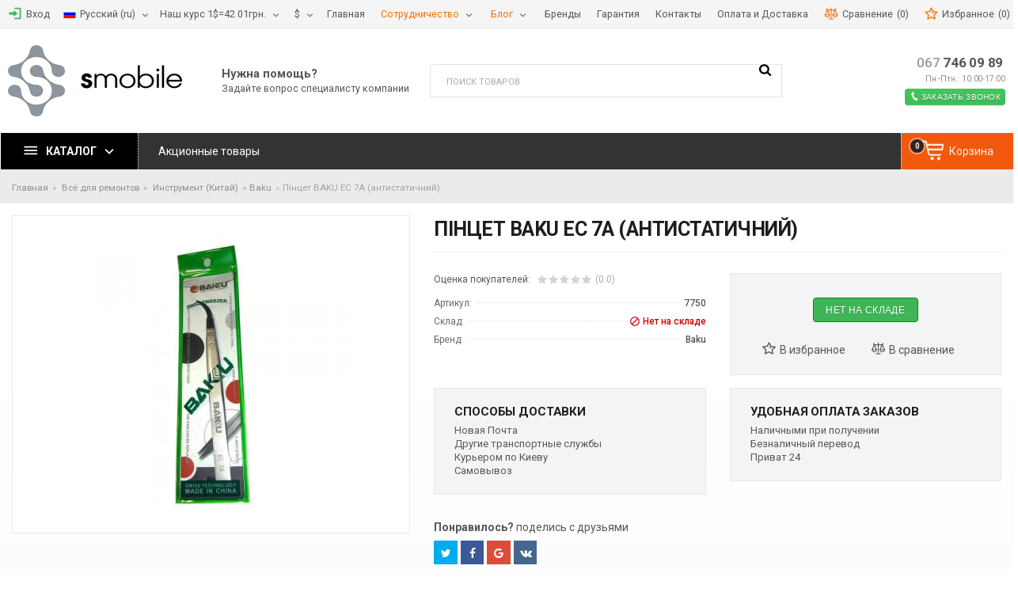

--- FILE ---
content_type: text/html; charset=UTF-8
request_url: https://smobile.com.ua/products/pintset-baku-ec-7a-antistatichnij
body_size: 23307
content:
		

<!DOCTYPE html>
<html lang="ru" prefix="og: http://ogp.me/ns#">
<head>
    
    <base href="https://smobile.com.ua/">

    
    <title>Купить комплектующие для телефона: дисплей, батарея, защитные стекла</title>

    <meta name="description" content="В интернет-магазине smobile можно купить комплектующие и аксессуары для мобильных 
телефонов Samsung, iphone, honor и других брендов, а также дисплеи, клавиатуры, адаптеры,
микросхемы для ноутбуков.
" />

    <meta name="keywords" content="Пинцет BAKU EC 7A антистатический с пластиковыми сменными изогнутыми губками" />


<meta http-equiv="Content-Type" content="text/html; charset=UTF-8">

    <meta name="robots" content="index,follow">

<meta name="viewport" content="width=device-width, initial-scale=1.0">
<meta name="generator" content="Simpla-template.ru | OkayCMS 2.3.2">







    <meta property="og:url" content="https://smobile.com.ua/products/pintset-baku-ec-7a-antistatichnij">
    <meta property="og:type" content="website">
    <meta property="og:title" content="Пінцет BAKU EC 7A (антистатичний)">
    <meta property="og:description" content=''>
    <meta property="og:image" content="https://smobile.com.ua/files/products/7750_enl.330x300.jpg">
    <link rel="image_src" href="https://smobile.com.ua/files/products/7750_enl.330x300.jpg">
    
    <meta name="twitter:card" content="product"/>
    <meta name="twitter:url" content="https://smobile.com.ua/products/pintset-baku-ec-7a-antistatichnij">
    <meta name="twitter:site" content="Интернет-магазин smobile.com.ua">
    <meta name="twitter:title" content="Пінцет BAKU EC 7A (антистатичний)">
    <meta name="twitter:description" content="">
    <meta name="twitter:image" content="https://smobile.com.ua/files/products/7750_enl.330x300.jpg">
    <meta name="twitter:data1" content="Цена">
    <meta name="twitter:label1" content="0 USD">
    <meta name="twitter:data2" content="">
    <meta name="twitter:label2" content="">
<meta name="cmsmagazine" content="c25bdce8aba9aa1b8a2d31c370215c26" />


    <link rel="canonical" href="https://smobile.com.ua/products/pintset-baku-ec-7a-antistatichnij">


                    <link rel="alternate" hreflang="ru" href="https://smobile.com.ua/products/pintset-baku-ec-7a-antistatichnij">
                            <link rel="alternate" hreflang="uk" href="https://smobile.com.ua/ua/products/pintset-baku-ec-7a-antistatichnij">
            <script>
(function(w,d,u){
var s=d.createElement('script');s.async=true;s.src=u+'?'+(Date.now()/60000|0);
var h=d.getElementsByTagName('script')[0];h.parentNode.insertBefore(s,h);
})(window,document,'https://cdn.bitrix24.ua/b12368851/crm/tag/call.tracker.js');
</script>

	
	<link href="design/st_online_market_1/images/favicon/favicon.ico" type="image/x-icon" rel="icon">
	<link href="design/st_online_market_1/images/favicon/favicon.ico" type="image/x-icon" rel="shortcut icon">

	
    <script src="design/st_online_market_1/js/jquery-2.1.4.min.js"></script>


    
	<link href="//fonts.googleapis.com/css?family=Roboto:300,400,500,700,900" rel="stylesheet">

    
	<link rel="stylesheet" href="design/st_online_market_1/css/libs.css?v=000021"/>
	<link rel="stylesheet" href="design/st_online_market_1/css/style.css?v=000021"/>

		<!-- Yandex.Metrika counter -->
<script type="text/javascript" >
   (function(m,e,t,r,i,k,a){m[i]=m[i]||function(){(m[i].a=m[i].a||[]).push(arguments)};
   m[i].l=1*new Date();k=e.createElement(t),a=e.getElementsByTagName(t)[0],k.async=1,k.src=r,a.parentNode.insertBefore(k,a)})
   (window, document, "script", "https://mc.yandex.ru/metrika/tag.js", "ym");

   ym(65518891, "init", {
        clickmap:true,
        trackLinks:true,
        accurateTrackBounce:true,
        webvisor:true,
        ecommerce:"dataLayer"
   });
</script>
<noscript><div><img src="https://mc.yandex.ru/watch/65518891" style="position:absolute; left:-9999px;" alt="" /></div></noscript>
<!-- /Yandex.Metrika counter -->	
    	<!-- Google Tag Manager -->
<script>(function(w,d,s,l,i){w[l]=w[l]||[];w[l].push({'gtm.start':
new Date().getTime(),event:'gtm.js'});var f=d.getElementsByTagName(s)[0],
j=d.createElement(s),dl=l!='dataLayer'?'&l='+l:'';j.async=true;j.src=
'https://www.googletagmanager.com/gtm.js?id='+i+dl;f.parentNode.insertBefore(j,f);
})(window,document,'script','dataLayer','GTM-T2J6883');</script>
<!-- End Google Tag Manager -->
</head>
<body class="lng-ru desktop ProductView page boxed">
<!-- Google Tag Manager (noscript) -->
<noscript><iframe src="https://www.googletagmanager.com/ns.html?id=GTM-T2J6883"
height="0" width="0" style="display:none;visibility:hidden"></iframe></noscript>
<!-- End Google Tag Manager (noscript) -->
		

		


<div class="wrap">

	
	<header class="header">

		
		<div class="top_bar">
			<div class="container">
				<nav class="row">
					<ul class="hidden-lg-up mr-auto">
						<li class="fn_menu mobile_menu">
							<a data-menu=".top_bar ul.links">






































<svg width='32' height='32' viewBox='0 0 64 64' class='isvg' xmlns='http://www.w3.org/2000/svg'>
	<path d="M0 12v8h48v-8h-48zM0 36h48v-8h-48v8zM0 52h48v-8h-48v8z"></path>
</svg>


</a>
						</li>
					</ul>

					<ul class="user">
													
							<li>
								<a href="user">
									<svg viewBox="0 0 64 64" class="isvg color hidden-md-down" width="33" height="33" xmlns="http://www.w3.org/2000/svg">
										<path d="M44.8 32l-19.2-16v9.6h-22.4v12.8h22.4v9.6l19.2-16zM54.4 54.4h-25.6v6.4h25.6c3.52 0 6.4-2.88 6.4-6.4v-44.8c0-3.52-2.88-6.4-6.4-6.4h-25.6v6.4h25.6v44.8z"></path>
									</svg>
									<span>Вход</span>
								</a>
							</li>
						
						
																																		<li class="fn_droplist languages">
								<a href>
									<img class="mr-xs hidden-md-down" src="/files/lang/ru.png" alt=""/>
									<span class="ml-0 ml-lg-sm">Русский<span> (ru)</span></span>
								</a>
								<ul class="">
																												<li class="selected disabled">
											<a href="https://smobile.com.ua/products/pintset-baku-ec-7a-antistatichnij">
												<span>Русский</span>
												<span class="hidden">ru</span>
												<img src="/files/lang/ru.png" alt=""/>
											</a>
										</li>
																																					<li>
											<a href="https://smobile.com.ua/ua/products/pintset-baku-ec-7a-antistatichnij">
												<span>Украинский</span>
												<span class="hidden">ua</span>
												<img src="/files/lang/ua.png" alt=""/>
											</a>
										</li>
																										</ul>
							</li>
																		<li class="fn_droplist languages"><a href>	Наш курс				1$=42.01грн.
	</a>
					</li>

						
													<li class="fn_droplist currencies">
								<a href>
									<span class="hidden-lg-up">доллары</span>
									<span class="hidden-md-down"> $</span>
								</a>
								<ul class="text-right00">
																												<li class="selected disabled">
											<a href="/products/pintset-baku-ec-7a-antistatichnij?currency_id=1">доллары</a>
										</li>
																																					<li>
											<a href="/products/pintset-baku-ec-7a-antistatichnij?currency_id=4">гривны</a>
										</li>
																										</ul>
							</li>
											</ul>

					<ul class="links hidden-md-down">
						
											<li class="lev1">
					<a href="/" >
						<span>Главная</span>
					</a>
									</li>
												<li class="lev1 fn_droplist active">
					<a href="" >
						<span>Сотрудничество</span>
					</a>
											<ul>															<li class="lev2">
					<a href="auxpage_cooperation" >
						<span>Партнерам</span>
					</a>
									</li>
												<li class="lev2">
					<a href="auxpage_kommercheskoe-predlozhenie" >
						<span>Коммерческое предложение</span>
					</a>
									</li>
												</ul>
									</li>
												<li class="lev1 fn_droplist active">
					<a href="" >
						<span>Блог</span>
					</a>
											<ul>															<li class="lev2">
					<a href="blog" >
						<span>Статьи</span>
					</a>
									</li>
							</ul>
									</li>
												<li class="lev1">
					<a href="brands" >
						<span>Бренды</span>
					</a>
									</li>
												<li class="lev1">
					<a href="garantii" >
						<span>Гарантия</span>
					</a>
									</li>
												<li class="lev1">
					<a href="contact" >
						<span>Контакты</span>
					</a>
									</li>
												<li class="lev1">
					<a href="auxpage_paymentdelivery" >
						<span>Оплата и Доставка</span>
					</a>
									</li>
							

					</ul>

					<ul class="informers">
						<li class="comparison_informer"><a class="item disabled" href="comparison">
	






















<svg width='33' height='33' viewBox="0 0 64 64" class='isvg' xmlns='http://www.w3.org/2000/svg' xmlns:xlink='http://www.w3.org/1999/xlink'>
	<path fill='currentColor' d='M62.534 36.616l-8.867-20.69c1.632-0.976 2.728-2.761 2.728-4.797 0-3.081-2.506-5.587-5.587-5.587-1.164 0-2.108 0.944-2.108 2.108s0.944 2.108 2.108 2.108c0.756 0 1.37 0.615 1.37 1.37s-0.615 1.37-1.37 1.37h-16.7v-8.327c0-1.164-0.944-2.108-2.108-2.108s-2.108 0.944-2.108 2.108v8.328h-16.7c-0.756 0-1.37-0.615-1.37-1.37s0.615-1.37 1.37-1.37c1.164 0 2.108-0.944 2.108-2.108s-0.944-2.108-2.108-2.108c-3.081 0-5.587 2.506-5.587 5.587 0 2.036 1.096 3.821 2.728 4.797l-8.867 20.69c-0.851 0.272-1.466 1.068-1.466 2.008 0 7.284 5.918 13.21 13.192 13.21s13.192-5.926 13.192-13.21c0-0.94-0.616-1.736-1.466-2.008l-8.529-19.901h13.502v41.005h-8.327c-1.164 0-2.108 0.944-2.108 2.108s0.944 2.108 2.108 2.108h20.871c1.164 0 2.108-0.944 2.108-2.108s-0.944-2.108-2.108-2.108h-8.328v-41.005h13.502l-8.529 19.901c-0.85 0.272-1.466 1.068-1.466 2.008 0 7.284 5.918 13.21 13.192 13.21s13.192-5.926 13.192-13.21c0-0.94-0.616-1.736-1.466-2.008zM13.192 19.959l7.096 16.557h-14.192l7.096-16.557zM13.192 47.617c-4.225 0-7.778-2.94-8.727-6.885h17.454c-0.949 3.945-4.502 6.885-8.727 6.885zM57.903 36.516h-14.191l7.096-16.557 7.096 16.557zM50.808 47.617c-4.225 0-7.778-2.94-8.727-6.885h17.454c-0.949 3.945-4.502 6.885-8.727 6.885z'></path>
</svg>




















	<span>
		<div class="title" data-language="index_comparison">Сравнение</div>
		<span class="text">ждёт</span>
	</span>
	<i class="count">(0)</i>
</a></li>
						<li class="wishlist_informer"><a class="item disabled" href="wishlist">
	
























<svg width='33' height='33' viewBox="0 0 64 64" class='isvg' xmlns='http://www.w3.org/2000/svg' xmlns:xlink='http://www.w3.org/1999/xlink'>
	<path d='M49.749 62.658c-0.44 0-0.88-0.107-1.282-0.324l-16.756-9.031-16.94 8.683c-0.915 0.47-2.018 0.378-2.844-0.234s-1.232-1.643-1.048-2.655l3.412-18.727-13.494-13.43c-0.729-0.726-0.984-1.802-0.655-2.777s1.181-1.679 2.201-1.817l18.867-2.541 8.6-16.981c0.464-0.918 1.379-1.486 2.439-1.482 1.029 0.010 1.962 0.605 2.408 1.532l8.248 17.154 18.81 2.934c1.016 0.159 1.855 0.881 2.163 1.862s0.031 2.052-0.712 2.764l-13.768 13.144 2.977 18.511c0.062 0.227 0.095 0.465 0.095 0.712 0 1.493-1.21 2.703-2.703 2.703-0.005 0-0.011 0-0.016 0.001zM31.743 47.547c0.441 0 0.882 0.108 1.282 0.324l13.186 7.107-2.379-14.789c-0.141-0.879 0.159-1.77 0.802-2.385l10.835-10.345-14.803-2.309c-0.879-0.137-1.634-0.698-2.019-1.5l-6.49-13.498-6.768 13.363c-0.402 0.795-1.169 1.339-2.050 1.458l-14.847 2.001 10.618 10.567c0.631 0.628 0.912 1.525 0.753 2.4l-2.685 14.737 13.331-6.833c0.387-0.199 0.809-0.297 1.232-0.297z'></path>
	<path d='M43.947 32.382c-0.064 0-0.128-0.005-0.193-0.014l-9.46-1.352c-0.515-0.073-0.941-0.435-1.097-0.931l-2.028-6.419c-0.225-0.712 0.17-1.471 0.882-1.696 0.709-0.224 1.47 0.169 1.696 0.882l1.772 5.607 8.619 1.232c0.739 0.106 1.252 0.79 1.147 1.529-0.097 0.674-0.675 1.161-1.336 1.161z'></path>
</svg>


















	<span>
		<div class="title" data-language="wishlist_header">Избранное</div>
		<span class="text">ждёт</span>
	</span>
	<i class="count">(0)</i>
</a></li>

						<li class="search-place hidden-lg-up">
							<ul></ul>
						</li>
					</ul>
				</nav>
			</div>
		</div>


		
		<div class="header_main">
			<div class="container">
				<ul class="row">
					<li class="logo pl-xl-0">
						<a class="d-block mx-auto" href="">
							<img src="design/st_online_market_1/images/logo.png" alt="Интернет-магазин smobile.com.ua"/>
						</a>
					</li>

					<li class="search-block hidden-md-down">
						<a class="hidden-lg-up" data-fancybox="" data-src="#search" href="javascript:;">
							











<svg width="33" height="33" viewBox="0 0 59 64" class="isvg" xmlns="http://www.w3.org/2000/svg" xmlns:xlink="http://www.w3.org/1999/xlink">
	<path fill="currentColor" d="M41.143 29.714c0-8.821-7.179-16-16-16s-16 7.179-16 16 7.179 16 16 16 16-7.179 16-16zM59.429 59.429c0 2.5-2.071 4.571-4.571 4.571-1.214 0-2.393-0.5-3.214-1.357l-12.25-12.214c-4.179 2.893-9.179 4.429-14.25 4.429-13.893 0-25.143-11.25-25.143-25.143s11.25-25.143 25.143-25.143 25.143 11.25 25.143 25.143c0 5.071-1.536 10.071-4.429 14.25l12.25 12.25c0.821 0.821 1.321 2 1.321 3.214z"></path>
</svg>






























						</a>
						<form id="search" action="all-products">
							<input class="fn_search" type="text" name="keyword" value="" data-language="index_search" placeholder="Поиск товаров"/>
							<button type="submit">











<svg width="33" height="33" viewBox="0 0 59 64" class="isvg" xmlns="http://www.w3.org/2000/svg" xmlns:xlink="http://www.w3.org/1999/xlink">
	<path fill="currentColor" d="M41.143 29.714c0-8.821-7.179-16-16-16s-16 7.179-16 16 7.179 16 16 16 16-7.179 16-16zM59.429 59.429c0 2.5-2.071 4.571-4.571 4.571-1.214 0-2.393-0.5-3.214-1.357l-12.25-12.214c-4.179 2.893-9.179 4.429-14.25 4.429-13.893 0-25.143-11.25-25.143-25.143s11.25-25.143 25.143-25.143 25.143 11.25 25.143 25.143c0 5.071-1.536 10.071-4.429 14.25l12.25 12.25c0.821 0.821 1.321 2 1.321 3.214z"></path>
</svg>





























</button>
						</form>
					</li>

					<li class="slogan hidden-xs-down">
						<div>Нужна помощь?</div>
						<span>Задайте вопрос специалисту компании</i>
					</li>

					<li class="contacts pr-xl-0">
						<a class="phone" href="tel:067 746 09 89


" data-language="company_phone_1" ><span>067</span> 746 09 89


</a>
						<a class="phone" href="tel:" data-language="company_phone_2" ></a>

						<div class="time-msg hidden-sm-down mt-sm">
							Пн.-Птн.: 10:00-17:00<br />							
						</div>

						<div class="clearfix"></div>

						<a class='fn_callback btn btn-sm btn-success mt-sm' data-fancybox data-src="#fn_callback" href="javascript:;">
							









	<svg width="32" height="32" viewBox="0 0 64 64" class="isvg" xmlns="http://www.w3.org/2000/svg">
		<path d="M30.662 39.52c-0.052-0.036-6.068-10.15-6.088-10.28-1.244-2.718-2.248-5.498-0.156-6.732l-8.682-14.64c-2.25 1.682-8.614 10.81 3.298 31.496 12.548 21.8 24.49 20.894 26.884 19.418l-8.46-14.29c-2 1.176-3.684-0.762-6.796-4.972zM51.724 53.234l0.002-0.012c0 0-6.606-11.132-6.61-11.136-0.524-0.882-1.65-1.16-2.528-0.648l-4.048 2.394 8.484 14.332c0 0 4.048-2.382 4.046-2.39h0.008c0.93-0.552 1.144-1.692 0.646-2.54zM29.572 19.472v-0.008c0.93-0.55 1.148-1.69 0.65-2.53l0.004-0.012c0 0-6.796-11.458-6.8-11.46-0.522-0.886-1.652-1.16-2.526-0.648l-4.048 2.394 8.672 14.648c0 0 4.046-2.378 4.048-2.384z"></path>
	</svg>
































							<span>Заказать звонок</span>
						</a>
					</li>
				</ul>
			</div>
		</div>


		
		<div class="h_menu">
			<div class="sticky-block">
				<nav class="container">
					<ul class="cats">
						<li class="fn_droplist">
							<a href="javascript:void(0)">
								<svg class="isvg" width="33" height="33" viewBox="0 0 48 64" xmlns="http://www.w3.org/2000/svg">
								<path d="M5.375 14.625h53.25v5.375h-53.25v-5.375zM5.375 28h53.25v5.375h-53.25v-5.375zM5.375 41.375h53.25v5.25h-53.25v-5.25z"></path>
								</svg>
								<span>Каталог</span>
							</a>
							
<ul class="lev1">
			
				
																	
			<li class="sub">
				<a href="catalog/apple">
					Apple
									</a>

									<span class="arrow fn_switch">
						<svg class="isvg" width="25" height="25" viewBox="0 0 22 64" xmlns="http://www.w3.org/2000/svg">
						<path d="M21.25 34.286c0 0.286-0.143 0.607-0.357 0.821l-16.643 16.643c-0.214 0.214-0.536 0.357-0.821 0.357s-0.607-0.143-0.821-0.357l-1.786-1.786c-0.214-0.214-0.357-0.5-0.357-0.821 0-0.286 0.143-0.607 0.357-0.821l14.036-14.036-14.036-14.036c-0.214-0.214-0.357-0.536-0.357-0.821s0.143-0.607 0.357-0.821l1.786-1.786c0.214-0.214 0.536-0.357 0.821-0.357s0.607 0.143 0.821 0.357l16.643 16.643c0.214 0.214 0.357 0.536 0.357 0.821z"></path>
						</svg>
					</span>
				
									<ul class="lev2">
			
				
								
			<li class="">
				<a href="catalog/apple-ic-mikroshemy">
					Apple IC (микросхемы)
									</a>

				
									
							</li>
					
				
																	
			<li class="sub">
				<a href="catalog/iphone-komplektuyuschie">
					iPhone (комплектующие)
									</a>

									<span class="arrow fn_switch">
						<svg class="isvg" width="25" height="25" viewBox="0 0 22 64" xmlns="http://www.w3.org/2000/svg">
						<path d="M21.25 34.286c0 0.286-0.143 0.607-0.357 0.821l-16.643 16.643c-0.214 0.214-0.536 0.357-0.821 0.357s-0.607-0.143-0.821-0.357l-1.786-1.786c-0.214-0.214-0.357-0.5-0.357-0.821 0-0.286 0.143-0.607 0.357-0.821l14.036-14.036-14.036-14.036c-0.214-0.214-0.357-0.536-0.357-0.821s0.143-0.607 0.357-0.821l1.786-1.786c0.214-0.214 0.536-0.357 0.821-0.357s0.607 0.143 0.821 0.357l16.643 16.643c0.214 0.214 0.357 0.536 0.357 0.821z"></path>
						</svg>
					</span>
				
									<ul class="lev3">
			
				
								
			<li class="">
				<a href="catalog/iphone-12">
					iPhone 12 / Pro / Pro Max / Mini
									</a>

				
							</li>
					
				
								
			<li class="">
				<a href="catalog/iphone-11">
					iPhone 11
									</a>

				
							</li>
					
				
								
			<li class="">
				<a href="catalog/iphone-11-pro">
					iPhone 11 Pro
									</a>

				
							</li>
					
				
								
			<li class="">
				<a href="catalog/iphone-11-pro-max">
					iPhone 11 Pro Max
									</a>

				
							</li>
					
				
								
			<li class="">
				<a href="catalog/iphone">
					iPhone 2G
									</a>

				
							</li>
					
				
								
			<li class="">
				<a href="catalog/iphone-3g--3gs">
					iPhone 3G &amp; 3GS
									</a>

				
							</li>
					
				
								
			<li class="">
				<a href="catalog/iphone-4">
					iPhone 4
									</a>

				
							</li>
					
				
								
			<li class="">
				<a href="catalog/iphone-4s">
					iPhone 4S
									</a>

				
							</li>
					
				
								
			<li class="">
				<a href="catalog/iphone-5">
					iPhone 5
									</a>

				
							</li>
					
				
								
			<li class="">
				<a href="catalog/iphone-5c">
					iPhone 5C
									</a>

				
							</li>
					
				
								
			<li class="">
				<a href="catalog/iphone-5s">
					iPhone 5S
									</a>

				
							</li>
					
				
								
			<li class="">
				<a href="catalog/iphone-6">
					iPhone 6
									</a>

				
							</li>
					
				
								
			<li class="">
				<a href="catalog/iphone-6-plus">
					iPhone 6 Plus
									</a>

				
							</li>
					
				
								
			<li class="">
				<a href="catalog/iphone-6s">
					iPhone 6S
									</a>

				
							</li>
					
				
								
			<li class="">
				<a href="catalog/iphone-6s-plus">
					iPhone 6S Plus
									</a>

				
							</li>
					
				
								
			<li class="">
				<a href="catalog/iphone-se">
					iPhone SE
									</a>

				
							</li>
					
				
								
			<li class="">
				<a href="catalog/iphone-7">
					iPhone 7
									</a>

				
							</li>
					
				
								
			<li class="">
				<a href="catalog/iphone-7-plus">
					iPhone 7 Plus
									</a>

				
							</li>
					
				
								
			<li class="">
				<a href="catalog/iphone-8">
					iPhone 8
									</a>

				
							</li>
					
				
								
			<li class="">
				<a href="catalog/iphone-8-plus">
					iPhone 8 Plus
									</a>

				
							</li>
					
				
								
			<li class="">
				<a href="catalog/iphone-x">
					iPhone X
									</a>

				
							</li>
					
				
								
			<li class="">
				<a href="catalog/iphone-xs">
					iPhone XS
									</a>

				
							</li>
					
				
								
			<li class="">
				<a href="catalog/iphone-xs-max">
					iPhone XS Max
									</a>

				
							</li>
					
				
								
			<li class="">
				<a href="catalog/iphone-xr">
					iPhone XR
									</a>

				
							</li>
			</ul>

							</li>
					
				
																	
			<li class="sub">
				<a href="catalog/ipad-komplektuyuschie">
					iPad (комплектующие)
									</a>

									<span class="arrow fn_switch">
						<svg class="isvg" width="25" height="25" viewBox="0 0 22 64" xmlns="http://www.w3.org/2000/svg">
						<path d="M21.25 34.286c0 0.286-0.143 0.607-0.357 0.821l-16.643 16.643c-0.214 0.214-0.536 0.357-0.821 0.357s-0.607-0.143-0.821-0.357l-1.786-1.786c-0.214-0.214-0.357-0.5-0.357-0.821 0-0.286 0.143-0.607 0.357-0.821l14.036-14.036-14.036-14.036c-0.214-0.214-0.357-0.536-0.357-0.821s0.143-0.607 0.357-0.821l1.786-1.786c0.214-0.214 0.536-0.357 0.821-0.357s0.607 0.143 0.821 0.357l16.643 16.643c0.214 0.214 0.357 0.536 0.357 0.821z"></path>
						</svg>
					</span>
				
									<ul class="lev3">
			
				
								
			<li class="">
				<a href="catalog/ipad">
					iPad
									</a>

				
							</li>
					
				
								
			<li class="">
				<a href="catalog/ipad-2">
					iPad 2
									</a>

				
							</li>
					
				
								
			<li class="">
				<a href="catalog/ipad-3">
					iPad 3
									</a>

				
							</li>
					
				
								
			<li class="">
				<a href="catalog/ipad-4">
					iPad 4
									</a>

				
							</li>
					
				
								
			<li class="">
				<a href="catalog/ipad-2017">
					iPad 5 9.7&quot; 2017
									</a>

				
							</li>
					
				
								
			<li class="">
				<a href="catalog/ipad-2018">
					iPad 6 9.7&quot; 2018
									</a>

				
							</li>
					
				
								
			<li class="">
				<a href="catalog/ipad-10.2-2019">
					iPad 7 10.2&quot; 2019
									</a>

				
							</li>
					
				
								
			<li class="">
				<a href="catalog/ipad-air">
					iPad Air
									</a>

				
							</li>
					
				
								
			<li class="">
				<a href="catalog/ipad-air-2">
					iPad Air 2
									</a>

				
							</li>
					
				
								
			<li class="">
				<a href="catalog/ipad-mini">
					iPad Mini
									</a>

				
							</li>
					
				
								
			<li class="">
				<a href="catalog/ipad-mini-2">
					iPad Mini 2
									</a>

				
							</li>
					
				
								
			<li class="">
				<a href="catalog/ipad-mini-3">
					iPad Mini 3
									</a>

				
							</li>
					
				
								
			<li class="">
				<a href="catalog/ipad-mini-4">
					iPad Mini 4
									</a>

				
							</li>
					
				
								
			<li class="">
				<a href="catalog/ipad-mini-5-2019">
					iPad Mini 5 (2019)
									</a>

				
							</li>
					
				
								
			<li class="">
				<a href="catalog/ipad-pro-9.7">
					iPad Pro 9.7&quot;
									</a>

				
							</li>
					
				
								
			<li class="">
				<a href="catalog/ipad-pro-10.5">
					iPad Pro 10.5&quot;
									</a>

				
							</li>
					
				
								
			<li class="">
				<a href="catalog/ipad-pro-11-2018">
					iPad Pro 11&quot; (2018)
									</a>

				
							</li>
					
				
								
			<li class="">
				<a href="catalog/ipad-pro-12.9">
					iPad Pro 12.9&quot;
									</a>

				
							</li>
			</ul>

							</li>
					
				
																	
			<li class="sub">
				<a href="catalog/ipod-komplektuyuschie">
					iPod (комплектующие)
									</a>

									<span class="arrow fn_switch">
						<svg class="isvg" width="25" height="25" viewBox="0 0 22 64" xmlns="http://www.w3.org/2000/svg">
						<path d="M21.25 34.286c0 0.286-0.143 0.607-0.357 0.821l-16.643 16.643c-0.214 0.214-0.536 0.357-0.821 0.357s-0.607-0.143-0.821-0.357l-1.786-1.786c-0.214-0.214-0.357-0.5-0.357-0.821 0-0.286 0.143-0.607 0.357-0.821l14.036-14.036-14.036-14.036c-0.214-0.214-0.357-0.536-0.357-0.821s0.143-0.607 0.357-0.821l1.786-1.786c0.214-0.214 0.536-0.357 0.821-0.357s0.607 0.143 0.821 0.357l16.643 16.643c0.214 0.214 0.357 0.536 0.357 0.821z"></path>
						</svg>
					</span>
				
									<ul class="lev3">
			
				
																	
			<li class="">
				<a href="catalog/ipod-nano">
					iPod NANO
									</a>

				
							</li>
					
				
																	
			<li class="">
				<a href="catalog/ipod-touch">
					iPod TOUCH
									</a>

				
							</li>
					
				
								
			<li class="">
				<a href="catalog/ipod-zuno">
					iPod ZUNO
									</a>

				
							</li>
			</ul>

							</li>
					
				
								
			<li class="">
				<a href="catalog/macbook-komplektuyuschie">
					MacBook (комплектующие)
									</a>

				
									
							</li>
					
				
																	
			<li class="sub">
				<a href="catalog/watch-komplektuyuschie">
					Watch (комплектующие)
									</a>

									<span class="arrow fn_switch">
						<svg class="isvg" width="25" height="25" viewBox="0 0 22 64" xmlns="http://www.w3.org/2000/svg">
						<path d="M21.25 34.286c0 0.286-0.143 0.607-0.357 0.821l-16.643 16.643c-0.214 0.214-0.536 0.357-0.821 0.357s-0.607-0.143-0.821-0.357l-1.786-1.786c-0.214-0.214-0.357-0.5-0.357-0.821 0-0.286 0.143-0.607 0.357-0.821l14.036-14.036-14.036-14.036c-0.214-0.214-0.357-0.536-0.357-0.821s0.143-0.607 0.357-0.821l1.786-1.786c0.214-0.214 0.536-0.357 0.821-0.357s0.607 0.143 0.821 0.357l16.643 16.643c0.214 0.214 0.357 0.536 0.357 0.821z"></path>
						</svg>
					</span>
				
									<ul class="lev3">
			
				
								
			<li class="">
				<a href="catalog/apple-watch-1-go-pokoleniya">
					Apple Watch 1-го поколения
									</a>

				
							</li>
					
				
								
			<li class="">
				<a href="catalog/apple-watch-2-go-pokoleniya">
					Apple Watch 2-го поколения
									</a>

				
							</li>
					
				
								
			<li class="">
				<a href="catalog/apple-watch-3-go-pokoleniya">
					Apple Watch 3-го поколения
									</a>

				
							</li>
					
				
								
			<li class="">
				<a href="catalog/apple-watch-4-go-pokoleniya">
					Apple Watch 4-го поколения
									</a>

				
							</li>
					
				
								
			<li class="">
				<a href="catalog/apple-watch-se">
					Apple Watch SE
									</a>

				
							</li>
			</ul>

							</li>
			</ul>

							</li>
					
				
																	
			<li class="sub">
				<a href="catalog/aksessuary">
					Аксессуары
									</a>

									<span class="arrow fn_switch">
						<svg class="isvg" width="25" height="25" viewBox="0 0 22 64" xmlns="http://www.w3.org/2000/svg">
						<path d="M21.25 34.286c0 0.286-0.143 0.607-0.357 0.821l-16.643 16.643c-0.214 0.214-0.536 0.357-0.821 0.357s-0.607-0.143-0.821-0.357l-1.786-1.786c-0.214-0.214-0.357-0.5-0.357-0.821 0-0.286 0.143-0.607 0.357-0.821l14.036-14.036-14.036-14.036c-0.214-0.214-0.357-0.536-0.357-0.821s0.143-0.607 0.357-0.821l1.786-1.786c0.214-0.214 0.536-0.357 0.821-0.357s0.607 0.143 0.821 0.357l16.643 16.643c0.214 0.214 0.357 0.536 0.357 0.821z"></path>
						</svg>
					</span>
				
									<ul class="lev2">
			
				
																	
			<li class="sub">
				<a href="catalog/kabeli">
					Кабели
									</a>

									<span class="arrow fn_switch">
						<svg class="isvg" width="25" height="25" viewBox="0 0 22 64" xmlns="http://www.w3.org/2000/svg">
						<path d="M21.25 34.286c0 0.286-0.143 0.607-0.357 0.821l-16.643 16.643c-0.214 0.214-0.536 0.357-0.821 0.357s-0.607-0.143-0.821-0.357l-1.786-1.786c-0.214-0.214-0.357-0.5-0.357-0.821 0-0.286 0.143-0.607 0.357-0.821l14.036-14.036-14.036-14.036c-0.214-0.214-0.357-0.536-0.357-0.821s0.143-0.607 0.357-0.821l1.786-1.786c0.214-0.214 0.536-0.357 0.821-0.357s0.607 0.143 0.821 0.357l16.643 16.643c0.214 0.214 0.357 0.536 0.357 0.821z"></path>
						</svg>
					</span>
				
									<ul class="lev3">
			
				
								
			<li class="">
				<a href="catalog/apple-30-pin">
					Apple 30 pin
									</a>

				
							</li>
					
				
								
			<li class="">
				<a href="catalog/apple-lightning">
					Apple Lightning
									</a>

				
							</li>
					
				
								
			<li class="">
				<a href="catalog/type-c">
					Type-C
									</a>

				
							</li>
					
				
								
			<li class="">
				<a href="catalog/micro-usb">
					Micro USB
									</a>

				
							</li>
					
				
								
			<li class="">
				<a href="catalog/universalnye">
					Универсальные
									</a>

				
							</li>
			</ul>

							</li>
					
				
																	
			<li class="sub">
				<a href="catalog/zaryadnye-ustrojstva">
					Зарядные устройства
									</a>

									<span class="arrow fn_switch">
						<svg class="isvg" width="25" height="25" viewBox="0 0 22 64" xmlns="http://www.w3.org/2000/svg">
						<path d="M21.25 34.286c0 0.286-0.143 0.607-0.357 0.821l-16.643 16.643c-0.214 0.214-0.536 0.357-0.821 0.357s-0.607-0.143-0.821-0.357l-1.786-1.786c-0.214-0.214-0.357-0.5-0.357-0.821 0-0.286 0.143-0.607 0.357-0.821l14.036-14.036-14.036-14.036c-0.214-0.214-0.357-0.536-0.357-0.821s0.143-0.607 0.357-0.821l1.786-1.786c0.214-0.214 0.536-0.357 0.821-0.357s0.607 0.143 0.821 0.357l16.643 16.643c0.214 0.214 0.357 0.536 0.357 0.821z"></path>
						</svg>
					</span>
				
									<ul class="lev3">
			
				
								
			<li class="">
				<a href="catalog/setevye-zu">
					Сетевые ЗУ
									</a>

				
							</li>
					
				
								
			<li class="">
				<a href="catalog/besprovodnye-zu">
					Беспроводные ЗУ
									</a>

				
							</li>
					
				
								
			<li class="">
				<a href="catalog/avtomobilnye-zu">
					Автомобильные ЗУ
									</a>

				
							</li>
			</ul>

							</li>
					
				
																	
			<li class="sub">
				<a href="catalog/zaschitnye-stekla">
					Защитные стёкла
									</a>

									<span class="arrow fn_switch">
						<svg class="isvg" width="25" height="25" viewBox="0 0 22 64" xmlns="http://www.w3.org/2000/svg">
						<path d="M21.25 34.286c0 0.286-0.143 0.607-0.357 0.821l-16.643 16.643c-0.214 0.214-0.536 0.357-0.821 0.357s-0.607-0.143-0.821-0.357l-1.786-1.786c-0.214-0.214-0.357-0.5-0.357-0.821 0-0.286 0.143-0.607 0.357-0.821l14.036-14.036-14.036-14.036c-0.214-0.214-0.357-0.536-0.357-0.821s0.143-0.607 0.357-0.821l1.786-1.786c0.214-0.214 0.536-0.357 0.821-0.357s0.607 0.143 0.821 0.357l16.643 16.643c0.214 0.214 0.357 0.536 0.357 0.821z"></path>
						</svg>
					</span>
				
									<ul class="lev3">
			
				
								
			<li class="">
				<a href="catalog/xiaomi_3">
					Xiaomi
									</a>

				
							</li>
					
				
								
			<li class="">
				<a href="catalog/samsung_10">
					Samsung
									</a>

				
							</li>
					
				
								
			<li class="">
				<a href="catalog/huawei_4">
					Huawei
									</a>

				
							</li>
					
				
								
			<li class="">
				<a href="catalog/nokia_11">
					Nokia
									</a>

				
							</li>
					
				
								
			<li class="">
				<a href="catalog/asus_3">
					Asus
									</a>

				
							</li>
					
				
								
			<li class="">
				<a href="catalog/apple_2">
					Apple
									</a>

				
							</li>
					
				
								
			<li class="">
				<a href="catalog/meizu_9">
					Meizu
									</a>

				
							</li>
					
				
								
			<li class="">
				<a href="catalog/realme--oppo--vivo">
					Realme / Oppo / Vivo
									</a>

				
							</li>
			</ul>

							</li>
					
				
								
			<li class="">
				<a href="catalog/zaschitnye-plenki">
					Защитные пленки
									</a>

				
									
							</li>
					
				
																	
			<li class="sub">
				<a href="catalog/gidrogelevye-plenki">
					Гидрогелевые пленки
									</a>

									<span class="arrow fn_switch">
						<svg class="isvg" width="25" height="25" viewBox="0 0 22 64" xmlns="http://www.w3.org/2000/svg">
						<path d="M21.25 34.286c0 0.286-0.143 0.607-0.357 0.821l-16.643 16.643c-0.214 0.214-0.536 0.357-0.821 0.357s-0.607-0.143-0.821-0.357l-1.786-1.786c-0.214-0.214-0.357-0.5-0.357-0.821 0-0.286 0.143-0.607 0.357-0.821l14.036-14.036-14.036-14.036c-0.214-0.214-0.357-0.536-0.357-0.821s0.143-0.607 0.357-0.821l1.786-1.786c0.214-0.214 0.536-0.357 0.821-0.357s0.607 0.143 0.821 0.357l16.643 16.643c0.214 0.214 0.357 0.536 0.357 0.821z"></path>
						</svg>
					</span>
				
									<ul class="lev3">
			
				
								
			<li class="">
				<a href="catalog/gidrogelevye-plenki-dlya-iphone">
					Гидрогелевые пленки для iPhone
									</a>

				
							</li>
					
				
								
			<li class="">
				<a href="catalog/gidrogelevye-plenki-dlya-oneplus">
					Гидрогелевые пленки для OnePlus
									</a>

				
							</li>
					
				
								
			<li class="">
				<a href="catalog/gidrogelevye-plenki-dlya-tecno">
					Гидрогелевые пленки для Tecno
									</a>

				
							</li>
					
				
								
			<li class="">
				<a href="catalog/gidrogelevye-plenki-dlya-xiaomi">
					Гидрогелевые пленки для Xiaomi 
									</a>

				
							</li>
					
				
								
			<li class="">
				<a href="catalog/gidrogelevye-plenki-dlya-motorola">
					Гидрогелевые пленки для Motorola
									</a>

				
							</li>
					
				
								
			<li class="">
				<a href="catalog/gidrogelevye-plenki-dlya-zte">
					Гидрогелевые пленки для ZTE
									</a>

				
							</li>
					
				
								
			<li class="">
				<a href="catalog/gidrogelevaya-plenka-dlya-huawei">
					Гидрогелевая пленка для Huawei
									</a>

				
							</li>
					
				
								
			<li class="">
				<a href="catalog/gidrogelevye-plenki-dlya-meizu">
					Гидрогелевые пленки для Meizu
									</a>

				
							</li>
					
				
								
			<li class="">
				<a href="catalog/gidrogelevye-plenki-dlya-samsung">
					Гидрогелевые пленки для Samsung
									</a>

				
							</li>
					
				
								
			<li class="">
				<a href="catalog/gidrogelevye-plenki-dlya-blackview">
					Гидрогелевые пленки для Blackview
									</a>

				
							</li>
			</ul>

							</li>
					
				
								
			<li class="">
				<a href="catalog/avtoderzhateli">
					Автодержатели
									</a>

				
									
							</li>
					
				
								
			<li class="">
				<a href="catalog/karty-pamyati">
					Карты памяти
									</a>

				
									
							</li>
					
				
																	
			<li class="sub">
				<a href="catalog/chohli">
					Чехлы
									</a>

									<span class="arrow fn_switch">
						<svg class="isvg" width="25" height="25" viewBox="0 0 22 64" xmlns="http://www.w3.org/2000/svg">
						<path d="M21.25 34.286c0 0.286-0.143 0.607-0.357 0.821l-16.643 16.643c-0.214 0.214-0.536 0.357-0.821 0.357s-0.607-0.143-0.821-0.357l-1.786-1.786c-0.214-0.214-0.357-0.5-0.357-0.821 0-0.286 0.143-0.607 0.357-0.821l14.036-14.036-14.036-14.036c-0.214-0.214-0.357-0.536-0.357-0.821s0.143-0.607 0.357-0.821l1.786-1.786c0.214-0.214 0.536-0.357 0.821-0.357s0.607 0.143 0.821 0.357l16.643 16.643c0.214 0.214 0.357 0.536 0.357 0.821z"></path>
						</svg>
					</span>
				
									<ul class="lev3">
			
				
								
			<li class="">
				<a href="catalog/xiaomi_10">
					Xiaomi
									</a>

				
							</li>
					
				
								
			<li class="">
				<a href="catalog/apple-iphone">
					Apple iPhone
									</a>

				
							</li>
			</ul>

							</li>
					
				
								
			<li class="">
				<a href="catalog/naushniki">
					Наушники
									</a>

				
									
							</li>
					
				
								
			<li class="">
				<a href="catalog/akusticheskie-sistemy">
					Акустические системы
									</a>

				
									
							</li>
					
				
								
			<li class="">
				<a href="catalog/vse-dlya-sim-kart">
					Всё для SIM карт
									</a>

				
									
							</li>
			</ul>

							</li>
					
				
																	
			<li class="sub">
				<a href="catalog/komplektuyuschie">
					Комплектующие
									</a>

									<span class="arrow fn_switch">
						<svg class="isvg" width="25" height="25" viewBox="0 0 22 64" xmlns="http://www.w3.org/2000/svg">
						<path d="M21.25 34.286c0 0.286-0.143 0.607-0.357 0.821l-16.643 16.643c-0.214 0.214-0.536 0.357-0.821 0.357s-0.607-0.143-0.821-0.357l-1.786-1.786c-0.214-0.214-0.357-0.5-0.357-0.821 0-0.286 0.143-0.607 0.357-0.821l14.036-14.036-14.036-14.036c-0.214-0.214-0.357-0.536-0.357-0.821s0.143-0.607 0.357-0.821l1.786-1.786c0.214-0.214 0.536-0.357 0.821-0.357s0.607 0.143 0.821 0.357l16.643 16.643c0.214 0.214 0.357 0.536 0.357 0.821z"></path>
						</svg>
					</span>
				
									<ul class="lev2">
			
				
																	
			<li class="sub">
				<a href="catalog/displei">
					Дисплеи
									</a>

									<span class="arrow fn_switch">
						<svg class="isvg" width="25" height="25" viewBox="0 0 22 64" xmlns="http://www.w3.org/2000/svg">
						<path d="M21.25 34.286c0 0.286-0.143 0.607-0.357 0.821l-16.643 16.643c-0.214 0.214-0.536 0.357-0.821 0.357s-0.607-0.143-0.821-0.357l-1.786-1.786c-0.214-0.214-0.357-0.5-0.357-0.821 0-0.286 0.143-0.607 0.357-0.821l14.036-14.036-14.036-14.036c-0.214-0.214-0.357-0.536-0.357-0.821s0.143-0.607 0.357-0.821l1.786-1.786c0.214-0.214 0.536-0.357 0.821-0.357s0.607 0.143 0.821 0.357l16.643 16.643c0.214 0.214 0.357 0.536 0.357 0.821z"></path>
						</svg>
					</span>
				
									<ul class="lev3">
			
				
								
			<li class="">
				<a href="catalog/iphone_apple">
					Дисплеи iPhone
									</a>

				
							</li>
					
				
								
			<li class="">
				<a href="catalog/displei-google">
					Дисплеи Google
									</a>

				
							</li>
					
				
								
			<li class="">
				<a href="catalog/lenovo">
					Дисплеи Lenovo
									</a>

				
							</li>
					
				
								
			<li class="">
				<a href="catalog/displei-huawei">
					Дисплеи Huawei
									</a>

				
							</li>
					
				
								
			<li class="">
				<a href="catalog/displei-meizu">
					Дисплеи Meizu
									</a>

				
							</li>
					
				
								
			<li class="">
				<a href="catalog/displei-motorola">
					Дисплеи Motorola
									</a>

				
							</li>
					
				
								
			<li class="">
				<a href="catalog/displei-nokia">
					Дисплеи Nokia
									</a>

				
							</li>
					
				
								
			<li class="">
				<a href="catalog/displei-oneplus">
					Дисплеи OnePlus
									</a>

				
							</li>
					
				
								
			<li class="">
				<a href="catalog/oppo">
					Дисплеи OPPO
									</a>

				
							</li>
					
				
								
			<li class="">
				<a href="catalog/vivo">
					Дисплеи Vivo
									</a>

				
							</li>
					
				
								
			<li class="">
				<a href="catalog/realme">
					Дисплеи Realme
									</a>

				
							</li>
					
				
								
			<li class="">
				<a href="catalog/displei-samsung">
					Дисплеи Samsung
									</a>

				
							</li>
					
				
								
			<li class="">
				<a href="catalog/displei-xiaomi">
					Дисплеи Xiaomi
									</a>

				
							</li>
					
				
								
			<li class="">
				<a href="catalog/displej-tecno-mobile">
					Дисплеи Tecno Mobile
									</a>

				
							</li>
					
				
								
			<li class="">
				<a href="catalog/zte">
					Дисплеи ZTE
									</a>

				
							</li>
					
				
								
			<li class="">
				<a href="catalog/alcatel">
					Дисплеи Alcatel
									</a>

				
							</li>
					
				
								
			<li class="">
				<a href="catalog/acer_2">
					Дисплеи Acer
									</a>

				
							</li>
					
				
								
			<li class="">
				<a href="catalog/displei-asus">
					Дисплеи Asus
									</a>

				
							</li>
					
				
								
			<li class="">
				<a href="catalog/displei-blackberry">
					Дисплеи BlackBerry
									</a>

				
							</li>
					
				
								
			<li class="">
				<a href="catalog/Blackview">
					Дисплеи Blackview
									</a>

				
							</li>
					
				
								
			<li class="">
				<a href="catalog/barnes--noble">
					Дисплеи Barnes &amp; Noble
									</a>

				
							</li>
					
				
								
			<li class="">
				<a href="catalog/doogee">
					Дисплеи Doogee
									</a>

				
							</li>
					
				
								
			<li class="">
				<a href="catalog/uleFone">
					Дисплеи uleFone
									</a>

				
							</li>
					
				
								
			<li class="">
				<a href="catalog/displei-htc">
					Дисплеи HTC
									</a>

				
							</li>
					
				
								
			<li class="">
				<a href="catalog/displei-lg">
					Дисплеи LG
									</a>

				
							</li>
					
				
								
			<li class="">
				<a href="catalog/sony-ericsson">
					Дисплеи Sony Ericsson
									</a>

				
							</li>
					
				
								
			<li class="">
				<a href="catalog/sony">
					Дисплеи Sony
									</a>

				
							</li>
					
				
								
			<li class="">
				<a href="catalog/fly_2">
					Дисплеи Fly
									</a>

				
							</li>
					
				
								
			<li class="">
				<a href="catalog/prestigio">
					Дисплеи Prestigio
									</a>

				
							</li>
					
				
								
			<li class="">
				<a href="catalog/tp-link">
					Дисплеи TP-Link
									</a>

				
							</li>
			</ul>

							</li>
					
				
																	
			<li class="sub">
				<a href="catalog/sensornye-stekla">
					Сенсорные стекла
									</a>

									<span class="arrow fn_switch">
						<svg class="isvg" width="25" height="25" viewBox="0 0 22 64" xmlns="http://www.w3.org/2000/svg">
						<path d="M21.25 34.286c0 0.286-0.143 0.607-0.357 0.821l-16.643 16.643c-0.214 0.214-0.536 0.357-0.821 0.357s-0.607-0.143-0.821-0.357l-1.786-1.786c-0.214-0.214-0.357-0.5-0.357-0.821 0-0.286 0.143-0.607 0.357-0.821l14.036-14.036-14.036-14.036c-0.214-0.214-0.357-0.536-0.357-0.821s0.143-0.607 0.357-0.821l1.786-1.786c0.214-0.214 0.536-0.357 0.821-0.357s0.607 0.143 0.821 0.357l16.643 16.643c0.214 0.214 0.357 0.536 0.357 0.821z"></path>
						</svg>
					</span>
				
									<ul class="lev3">
			
				
								
			<li class="">
				<a href="catalog/hp">
					HP
									</a>

				
							</li>
					
				
								
			<li class="">
				<a href="catalog/htc_2">
					HTC
									</a>

				
							</li>
					
				
								
			<li class="">
				<a href="catalog/lg_2">
					LG
									</a>

				
							</li>
					
				
								
			<li class="">
				<a href="catalog/nokia_2">
					Nokia
									</a>

				
							</li>
					
				
								
			<li class="">
				<a href="catalog/samsung_2">
					Samsung
									</a>

				
							</li>
					
				
								
			<li class="">
				<a href="catalog/sony-ericsson_2">
					Sony Ericsson
									</a>

				
							</li>
					
				
								
			<li class="">
				<a href="catalog/acer">
					Acer
									</a>

				
							</li>
					
				
								
			<li class="">
				<a href="catalog/fly">
					Fly
									</a>

				
							</li>
					
				
								
			<li class="">
				<a href="catalog/asus_2">
					Asus
									</a>

				
							</li>
					
				
								
			<li class="">
				<a href="catalog/sony_3">
					Sony
									</a>

				
							</li>
					
				
								
			<li class="">
				<a href="catalog/dell">
					Dell
									</a>

				
							</li>
					
				
								
			<li class="">
				<a href="catalog/lenovo_2">
					Lenovo
									</a>

				
							</li>
					
				
								
			<li class="">
				<a href="catalog/huawei">
					Huawei
									</a>

				
							</li>
					
				
								
			<li class="">
				<a href="catalog/meizu_2">
					Meizu
									</a>

				
							</li>
					
				
								
			<li class="">
				<a href="catalog/xiaomi_7">
					Xiaomi
									</a>

				
							</li>
					
				
								
			<li class="">
				<a href="catalog/zte_2">
					ZTE
									</a>

				
							</li>
					
				
								
			<li class="">
				<a href="catalog/tecno-mobile">
					Tecno Mobile
									</a>

				
							</li>
			</ul>

							</li>
					
				
																	
			<li class="sub">
				<a href="catalog/shlejfy">
					Шлейфы
									</a>

									<span class="arrow fn_switch">
						<svg class="isvg" width="25" height="25" viewBox="0 0 22 64" xmlns="http://www.w3.org/2000/svg">
						<path d="M21.25 34.286c0 0.286-0.143 0.607-0.357 0.821l-16.643 16.643c-0.214 0.214-0.536 0.357-0.821 0.357s-0.607-0.143-0.821-0.357l-1.786-1.786c-0.214-0.214-0.357-0.5-0.357-0.821 0-0.286 0.143-0.607 0.357-0.821l14.036-14.036-14.036-14.036c-0.214-0.214-0.357-0.536-0.357-0.821s0.143-0.607 0.357-0.821l1.786-1.786c0.214-0.214 0.536-0.357 0.821-0.357s0.607 0.143 0.821 0.357l16.643 16.643c0.214 0.214 0.357 0.536 0.357 0.821z"></path>
						</svg>
					</span>
				
									<ul class="lev3">
			
				
								
			<li class="">
				<a href="catalog/shlejfy-htc">
					Шлейфы HTC
									</a>

				
							</li>
					
				
								
			<li class="">
				<a href="catalog/shlejfy-lg">
					Шлейфы LG
									</a>

				
							</li>
					
				
								
			<li class="">
				<a href="catalog/shlejfy-motorola">
					Шлейфы Motorola
									</a>

				
							</li>
					
				
								
			<li class="">
				<a href="catalog/shlejfy-nokia">
					Шлейфы Nokia
									</a>

				
							</li>
					
				
								
			<li class="">
				<a href="catalog/shlejfy-samsung">
					Шлейфы Samsung
									</a>

				
							</li>
					
				
								
			<li class="">
				<a href="catalog/shlejfy-sony-ericsson">
					Шлейфы Sony Ericsson
									</a>

				
							</li>
					
				
								
			<li class="">
				<a href="catalog/shlejfy-blackberry">
					Шлейфы BlackBerry
									</a>

				
							</li>
					
				
								
			<li class="">
				<a href="catalog/shlejfy-sony">
					Шлейфы Sony
									</a>

				
							</li>
					
				
								
			<li class="">
				<a href="catalog/shlejfy-xiaomi">
					Шлейфы Xiaomi
									</a>

				
							</li>
					
				
								
			<li class="">
				<a href="catalog/shlejfy-huawei">
					Шлейфы Huawei
									</a>

				
							</li>
					
				
								
			<li class="">
				<a href="catalog/shlejfy-meizu">
					Шлейфы Meizu
									</a>

				
							</li>
					
				
								
			<li class="">
				<a href="catalog/shlejfy-oneplus">
					Шлейфы OnePlus
									</a>

				
							</li>
					
				
								
			<li class="">
				<a href="catalog/shlejfy-asus">
					Шлейфы Asus
									</a>

				
							</li>
					
				
								
			<li class="">
				<a href="catalog/shlejfy-oppo">
					Шлейфы Oppo
									</a>

				
							</li>
					
				
								
			<li class="">
				<a href="catalog/shlejfy-tecno">
					Шлейфы Tecno
									</a>

				
							</li>
					
				
								
			<li class="">
				<a href="catalog/shlejfy-blackview">
					Шлейфы Blackview
									</a>

				
							</li>
					
				
								
			<li class="">
				<a href="catalog/shlejfy-zte">
					Шлейфы ZTE
									</a>

				
							</li>
					
				
								
			<li class="">
				<a href="catalog/shlejfy-realme">
					Шлейфы Realme
									</a>

				
							</li>
			</ul>

							</li>
					
				
																	
			<li class="sub">
				<a href="catalog/korpusa-i-kryshki">
					Корпуса и крышки
									</a>

									<span class="arrow fn_switch">
						<svg class="isvg" width="25" height="25" viewBox="0 0 22 64" xmlns="http://www.w3.org/2000/svg">
						<path d="M21.25 34.286c0 0.286-0.143 0.607-0.357 0.821l-16.643 16.643c-0.214 0.214-0.536 0.357-0.821 0.357s-0.607-0.143-0.821-0.357l-1.786-1.786c-0.214-0.214-0.357-0.5-0.357-0.821 0-0.286 0.143-0.607 0.357-0.821l14.036-14.036-14.036-14.036c-0.214-0.214-0.357-0.536-0.357-0.821s0.143-0.607 0.357-0.821l1.786-1.786c0.214-0.214 0.536-0.357 0.821-0.357s0.607 0.143 0.821 0.357l16.643 16.643c0.214 0.214 0.357 0.536 0.357 0.821z"></path>
						</svg>
					</span>
				
									<ul class="lev3">
			
				
								
			<li class="">
				<a href="catalog/asus_4">
					Корпуса и крышки Asus
									</a>

				
							</li>
					
				
								
			<li class="">
				<a href="catalog/huawei_10">
					Корпуса и крышки Huawei
									</a>

				
							</li>
					
				
								
			<li class="">
				<a href="catalog/meizu_5">
					Корпуса и крышки Meizu
									</a>

				
							</li>
					
				
								
			<li class="">
				<a href="catalog/nokia_4">
					Корпуса и крышки Nokia
									</a>

				
							</li>
					
				
								
			<li class="">
				<a href="catalog/korpusa-i-kryshki-dlya-realme">
					Корпуса и крышки для Realme
									</a>

				
							</li>
					
				
								
			<li class="">
				<a href="catalog/korpusa-oppo">
					Корпуса и крышки Oppo
									</a>

				
							</li>
					
				
								
			<li class="">
				<a href="catalog/xiaomi_4">
					Корпуса и крышки Xiaomi
									</a>

				
							</li>
					
				
								
			<li class="">
				<a href="catalog/korpusa-i-kryshki-dlya-tecno-mobile">
					Корпуса и крышки для Tecno Mobile
									</a>

				
							</li>
					
				
								
			<li class="">
				<a href="catalog/samsung_4">
					Корпуса и крышки Samsung
									</a>

				
							</li>
					
				
								
			<li class="">
				<a href="catalog/oneplus_5">
					Корпуса и крышки OnePlus
									</a>

				
							</li>
					
				
								
			<li class="">
				<a href="catalog/htc_4">
					Корпуса и крышки HTC
									</a>

				
							</li>
					
				
								
			<li class="">
				<a href="catalog/motorola_3">
					Корпуса и крышки Motorola
									</a>

				
							</li>
					
				
								
			<li class="">
				<a href="catalog/lenovo_5">
					Корпуса и крышки Lenovo
									</a>

				
							</li>
					
				
								
			<li class="">
				<a href="catalog/lg_4">
					Корпуса и крышки LG
									</a>

				
							</li>
					
				
								
			<li class="">
				<a href="catalog/sony-ericsson_4">
					Корпуса и крышки Sony Ericsson
									</a>

				
							</li>
					
				
								
			<li class="">
				<a href="catalog/sony_4">
					Корпуса и крышки Sony
									</a>

				
							</li>
			</ul>

							</li>
					
				
																	
			<li class="sub">
				<a href="catalog/korpusnye-detali">
					Корпусные детали
									</a>

									<span class="arrow fn_switch">
						<svg class="isvg" width="25" height="25" viewBox="0 0 22 64" xmlns="http://www.w3.org/2000/svg">
						<path d="M21.25 34.286c0 0.286-0.143 0.607-0.357 0.821l-16.643 16.643c-0.214 0.214-0.536 0.357-0.821 0.357s-0.607-0.143-0.821-0.357l-1.786-1.786c-0.214-0.214-0.357-0.5-0.357-0.821 0-0.286 0.143-0.607 0.357-0.821l14.036-14.036-14.036-14.036c-0.214-0.214-0.357-0.536-0.357-0.821s0.143-0.607 0.357-0.821l1.786-1.786c0.214-0.214 0.536-0.357 0.821-0.357s0.607 0.143 0.821 0.357l16.643 16.643c0.214 0.214 0.357 0.536 0.357 0.821z"></path>
						</svg>
					</span>
				
									<ul class="lev3">
			
				
								
			<li class="">
				<a href="catalog/detali-korpusa-samsung">
					Детали корпуса Samsung
									</a>

				
							</li>
					
				
								
			<li class="">
				<a href="catalog/detali-korpusa-htc">
					Детали корпуса HTC
									</a>

				
							</li>
					
				
								
			<li class="">
				<a href="catalog/detali-korpusa-nokia">
					Детали корпуса Nokia
									</a>

				
							</li>
					
				
								
			<li class="">
				<a href="catalog/detali-korpusa-black-berry">
					Детали корпуса Black Berry
									</a>

				
							</li>
					
				
								
			<li class="">
				<a href="catalog/detali-korpusa-meizu">
					Детали корпуса Meizu
									</a>

				
							</li>
					
				
								
			<li class="">
				<a href="catalog/detali-korpusa-sony">
					Детали корпуса Sony
									</a>

				
							</li>
					
				
								
			<li class="">
				<a href="catalog/detali-korpusa-huawei">
					Детали корпуса Huawei
									</a>

				
							</li>
					
				
								
			<li class="">
				<a href="catalog/detali-korpusa-xiaomi">
					Детали корпуса Xiaomi
									</a>

				
							</li>
					
				
								
			<li class="">
				<a href="catalog/detali-korpusa-oneplus">
					Детали корпуса OnePlus
									</a>

				
							</li>
					
				
								
			<li class="">
				<a href="catalog/detali-korpusa-realme">
					Детали корпуса Realme
									</a>

				
							</li>
					
				
								
			<li class="">
				<a href="catalog/detali-korpusa-tecno">
					Детали корпуса Tecno
									</a>

				
							</li>
					
				
								
			<li class="">
				<a href="catalog/detali-korpusa-zte">
					Детали корпуса ZTE
									</a>

				
							</li>
			</ul>

							</li>
					
				
																	
			<li class="sub">
				<a href="catalog/knopki-dzhojstiki">
					Кнопки Джойстики
									</a>

									<span class="arrow fn_switch">
						<svg class="isvg" width="25" height="25" viewBox="0 0 22 64" xmlns="http://www.w3.org/2000/svg">
						<path d="M21.25 34.286c0 0.286-0.143 0.607-0.357 0.821l-16.643 16.643c-0.214 0.214-0.536 0.357-0.821 0.357s-0.607-0.143-0.821-0.357l-1.786-1.786c-0.214-0.214-0.357-0.5-0.357-0.821 0-0.286 0.143-0.607 0.357-0.821l14.036-14.036-14.036-14.036c-0.214-0.214-0.357-0.536-0.357-0.821s0.143-0.607 0.357-0.821l1.786-1.786c0.214-0.214 0.536-0.357 0.821-0.357s0.607 0.143 0.821 0.357l16.643 16.643c0.214 0.214 0.357 0.536 0.357 0.821z"></path>
						</svg>
					</span>
				
									<ul class="lev3">
			
				
								
			<li class="">
				<a href="catalog/dzhojstiki-mehanizm">
					Джойстики (механизм)
									</a>

				
							</li>
					
				
								
			<li class="">
				<a href="catalog/knopki-mehanizm">
					Кнопки (механизм)
									</a>

				
							</li>
			</ul>

							</li>
					
				
																	
			<li class="sub">
				<a href="catalog/klaviaturnye-platy">
					Клавиатурные платы
									</a>

									<span class="arrow fn_switch">
						<svg class="isvg" width="25" height="25" viewBox="0 0 22 64" xmlns="http://www.w3.org/2000/svg">
						<path d="M21.25 34.286c0 0.286-0.143 0.607-0.357 0.821l-16.643 16.643c-0.214 0.214-0.536 0.357-0.821 0.357s-0.607-0.143-0.821-0.357l-1.786-1.786c-0.214-0.214-0.357-0.5-0.357-0.821 0-0.286 0.143-0.607 0.357-0.821l14.036-14.036-14.036-14.036c-0.214-0.214-0.357-0.536-0.357-0.821s0.143-0.607 0.357-0.821l1.786-1.786c0.214-0.214 0.536-0.357 0.821-0.357s0.607 0.143 0.821 0.357l16.643 16.643c0.214 0.214 0.357 0.536 0.357 0.821z"></path>
						</svg>
					</span>
				
									<ul class="lev3">
			
				
								
			<li class="">
				<a href="catalog/lg_5">
					LG
									</a>

				
							</li>
					
				
								
			<li class="">
				<a href="catalog/motorola_4">
					Motorola
									</a>

				
							</li>
					
				
								
			<li class="">
				<a href="catalog/nokia_6">
					Nokia
									</a>

				
							</li>
					
				
								
			<li class="">
				<a href="catalog/samsung_6">
					Samsung
									</a>

				
							</li>
					
				
								
			<li class="">
				<a href="catalog/sony-ericsson_5">
					Sony Ericsson
									</a>

				
							</li>
					
				
								
			<li class="">
				<a href="catalog/blackberry_3">
					BlackBerry
									</a>

				
							</li>
			</ul>

							</li>
					
				
																	
			<li class="sub">
				<a href="catalog/anteny-vibromehanizmy">
					Антены Вибромеханизмы
									</a>

									<span class="arrow fn_switch">
						<svg class="isvg" width="25" height="25" viewBox="0 0 22 64" xmlns="http://www.w3.org/2000/svg">
						<path d="M21.25 34.286c0 0.286-0.143 0.607-0.357 0.821l-16.643 16.643c-0.214 0.214-0.536 0.357-0.821 0.357s-0.607-0.143-0.821-0.357l-1.786-1.786c-0.214-0.214-0.357-0.5-0.357-0.821 0-0.286 0.143-0.607 0.357-0.821l14.036-14.036-14.036-14.036c-0.214-0.214-0.357-0.536-0.357-0.821s0.143-0.607 0.357-0.821l1.786-1.786c0.214-0.214 0.536-0.357 0.821-0.357s0.607 0.143 0.821 0.357l16.643 16.643c0.214 0.214 0.357 0.536 0.357 0.821z"></path>
						</svg>
					</span>
				
									<ul class="lev3">
			
				
								
			<li class="">
				<a href="catalog/antennye-moduli">
					Антенны
									</a>

				
							</li>
					
				
								
			<li class="">
				<a href="catalog/vibromehanizmy">
					Вибромеханизмы
									</a>

				
							</li>
			</ul>

							</li>
					
				
																	
			<li class="sub">
				<a href="catalog/dinamiki-razgovornye-speakers">
					Динамики разговорные (Speakers)
									</a>

									<span class="arrow fn_switch">
						<svg class="isvg" width="25" height="25" viewBox="0 0 22 64" xmlns="http://www.w3.org/2000/svg">
						<path d="M21.25 34.286c0 0.286-0.143 0.607-0.357 0.821l-16.643 16.643c-0.214 0.214-0.536 0.357-0.821 0.357s-0.607-0.143-0.821-0.357l-1.786-1.786c-0.214-0.214-0.357-0.5-0.357-0.821 0-0.286 0.143-0.607 0.357-0.821l14.036-14.036-14.036-14.036c-0.214-0.214-0.357-0.536-0.357-0.821s0.143-0.607 0.357-0.821l1.786-1.786c0.214-0.214 0.536-0.357 0.821-0.357s0.607 0.143 0.821 0.357l16.643 16.643c0.214 0.214 0.357 0.536 0.357 0.821z"></path>
						</svg>
					</span>
				
									<ul class="lev3">
			
				
								
			<li class="">
				<a href="catalog/dinamiki-htc">
					Динамики HTC
									</a>

				
							</li>
					
				
								
			<li class="">
				<a href="catalog/dinamiki-nokia">
					Динамики Nokia
									</a>

				
							</li>
					
				
								
			<li class="">
				<a href="catalog/dinamiki-lenovo">
					Динамики Lenovo
									</a>

				
							</li>
					
				
								
			<li class="">
				<a href="catalog/dinamiki-xiaomi">
					Динамики Xiaomi
									</a>

				
							</li>
					
				
								
			<li class="">
				<a href="catalog/dinamiki-meizu">
					Динамики Meizu
									</a>

				
							</li>
					
				
								
			<li class="">
				<a href="catalog/dinamiki-huawei">
					Динамики Huawei
									</a>

				
							</li>
					
				
								
			<li class="">
				<a href="catalog/dinamiki-samsung">
					Динамики Samsung
									</a>

				
							</li>
					
				
								
			<li class="">
				<a href="catalog/dinamiki-oneplus">
					Динамики OnePlus
									</a>

				
							</li>
					
				
								
			<li class="">
				<a href="catalog/dinamiki-zte">
					Динамики ZTE
									</a>

				
							</li>
			</ul>

							</li>
					
				
																	
			<li class="sub">
				<a href="catalog/dinamiki-na-zvonok-buzzer">
					Динамики на звонок (Buzzer)
									</a>

									<span class="arrow fn_switch">
						<svg class="isvg" width="25" height="25" viewBox="0 0 22 64" xmlns="http://www.w3.org/2000/svg">
						<path d="M21.25 34.286c0 0.286-0.143 0.607-0.357 0.821l-16.643 16.643c-0.214 0.214-0.536 0.357-0.821 0.357s-0.607-0.143-0.821-0.357l-1.786-1.786c-0.214-0.214-0.357-0.5-0.357-0.821 0-0.286 0.143-0.607 0.357-0.821l14.036-14.036-14.036-14.036c-0.214-0.214-0.357-0.536-0.357-0.821s0.143-0.607 0.357-0.821l1.786-1.786c0.214-0.214 0.536-0.357 0.821-0.357s0.607 0.143 0.821 0.357l16.643 16.643c0.214 0.214 0.357 0.536 0.357 0.821z"></path>
						</svg>
					</span>
				
									<ul class="lev3">
			
				
								
			<li class="">
				<a href="catalog/zvonki-htc">
					Звонки HTC
									</a>

				
							</li>
					
				
								
			<li class="">
				<a href="catalog/zvonki-nokia">
					Звонки Nokia
									</a>

				
							</li>
					
				
								
			<li class="">
				<a href="catalog/zvonki-samsung">
					Звонки Samsung
									</a>

				
							</li>
					
				
								
			<li class="">
				<a href="catalog/zvonki-sony-ericsson">
					Звонки Sony Ericsson
									</a>

				
							</li>
					
				
								
			<li class="">
				<a href="catalog/zvonki-xiaomi">
					Звонки Xiaomi
									</a>

				
							</li>
					
				
								
			<li class="">
				<a href="catalog/zvonki-huawei">
					Звонки Huawei
									</a>

				
							</li>
					
				
								
			<li class="">
				<a href="catalog/zvonki-meizu">
					Звонки Meizu
									</a>

				
							</li>
					
				
								
			<li class="">
				<a href="catalog/zvonki-oneplus">
					Звонки OnePlus
									</a>

				
							</li>
					
				
								
			<li class="">
				<a href="catalog/zvonki-tecno">
					Звонки Tecno
									</a>

				
							</li>
					
				
								
			<li class="">
				<a href="catalog/zvonki-zte">
					Звонки ZTE
									</a>

				
							</li>
					
				
								
			<li class="">
				<a href="catalog/zvonki-realme">
					Звонки Realme
									</a>

				
							</li>
			</ul>

							</li>
					
				
																	
			<li class="sub">
				<a href="catalog/kamery">
					Камеры
									</a>

									<span class="arrow fn_switch">
						<svg class="isvg" width="25" height="25" viewBox="0 0 22 64" xmlns="http://www.w3.org/2000/svg">
						<path d="M21.25 34.286c0 0.286-0.143 0.607-0.357 0.821l-16.643 16.643c-0.214 0.214-0.536 0.357-0.821 0.357s-0.607-0.143-0.821-0.357l-1.786-1.786c-0.214-0.214-0.357-0.5-0.357-0.821 0-0.286 0.143-0.607 0.357-0.821l14.036-14.036-14.036-14.036c-0.214-0.214-0.357-0.536-0.357-0.821s0.143-0.607 0.357-0.821l1.786-1.786c0.214-0.214 0.536-0.357 0.821-0.357s0.607 0.143 0.821 0.357l16.643 16.643c0.214 0.214 0.357 0.536 0.357 0.821z"></path>
						</svg>
					</span>
				
									<ul class="lev3">
			
				
								
			<li class="">
				<a href="catalog/kamery-nokia">
					Камеры Nokia
									</a>

				
							</li>
					
				
								
			<li class="">
				<a href="catalog/kamery-samsung">
					Камеры Samsung
									</a>

				
							</li>
					
				
								
			<li class="">
				<a href="catalog/kamery-htc">
					Камеры HTC
									</a>

				
							</li>
					
				
								
			<li class="">
				<a href="catalog/kamery-meizu">
					Камеры Meizu
									</a>

				
							</li>
					
				
								
			<li class="">
				<a href="catalog/kamery-xiaomi">
					Камеры Xiaomi
									</a>

				
							</li>
					
				
								
			<li class="">
				<a href="catalog/kamery-oneplus">
					Камеры OnePlus
									</a>

				
							</li>
					
				
								
			<li class="">
				<a href="catalog/kamery-huawei">
					Камеры Huawei
									</a>

				
							</li>
					
				
								
			<li class="">
				<a href="catalog/kamery-tecno-mobile">
					Камеры Tecno Mobile
									</a>

				
							</li>
					
				
								
			<li class="">
				<a href="catalog/kamery-zte">
					Камеры ZTE
									</a>

				
							</li>
					
				
								
			<li class="">
				<a href="catalog/kamery-realme">
					Камеры Realme
									</a>

				
							</li>
			</ul>

							</li>
					
				
																	
			<li class="sub">
				<a href="catalog/mikrofony">
					Микрофоны
									</a>

									<span class="arrow fn_switch">
						<svg class="isvg" width="25" height="25" viewBox="0 0 22 64" xmlns="http://www.w3.org/2000/svg">
						<path d="M21.25 34.286c0 0.286-0.143 0.607-0.357 0.821l-16.643 16.643c-0.214 0.214-0.536 0.357-0.821 0.357s-0.607-0.143-0.821-0.357l-1.786-1.786c-0.214-0.214-0.357-0.5-0.357-0.821 0-0.286 0.143-0.607 0.357-0.821l14.036-14.036-14.036-14.036c-0.214-0.214-0.357-0.536-0.357-0.821s0.143-0.607 0.357-0.821l1.786-1.786c0.214-0.214 0.536-0.357 0.821-0.357s0.607 0.143 0.821 0.357l16.643 16.643c0.214 0.214 0.357 0.536 0.357 0.821z"></path>
						</svg>
					</span>
				
									<ul class="lev3">
			
				
								
			<li class="">
				<a href="catalog/lg_6">
					Микрофоны LG
									</a>

				
							</li>
					
				
								
			<li class="">
				<a href="catalog/nokia_9">
					Микрофоны Nokia
									</a>

				
							</li>
					
				
								
			<li class="">
				<a href="catalog/samsung_8">
					Микрофоны Samsung
									</a>

				
							</li>
					
				
								
			<li class="">
				<a href="catalog/sony-ericsson_7">
					Микрофоны Sony Ericsson
									</a>

				
							</li>
					
				
								
			<li class="">
				<a href="catalog/xiaomi_9">
					Микрофоны Xiaomi
									</a>

				
							</li>
					
				
								
			<li class="">
				<a href="catalog/huawei_8">
					Микрофоны Huawei
									</a>

				
							</li>
			</ul>

							</li>
					
				
																	
			<li class="sub">
				<a href="catalog/razemy-sim-akb-hf">
					Разъёмы SIM АКБ HF
									</a>

									<span class="arrow fn_switch">
						<svg class="isvg" width="25" height="25" viewBox="0 0 22 64" xmlns="http://www.w3.org/2000/svg">
						<path d="M21.25 34.286c0 0.286-0.143 0.607-0.357 0.821l-16.643 16.643c-0.214 0.214-0.536 0.357-0.821 0.357s-0.607-0.143-0.821-0.357l-1.786-1.786c-0.214-0.214-0.357-0.5-0.357-0.821 0-0.286 0.143-0.607 0.357-0.821l14.036-14.036-14.036-14.036c-0.214-0.214-0.357-0.536-0.357-0.821s0.143-0.607 0.357-0.821l1.786-1.786c0.214-0.214 0.536-0.357 0.821-0.357s0.607 0.143 0.821 0.357l16.643 16.643c0.214 0.214 0.357 0.536 0.357 0.821z"></path>
						</svg>
					</span>
				
									<ul class="lev3">
			
				
								
			<li class="">
				<a href="catalog/kontakty-pod-akb">
					Контакты под АКБ
									</a>

				
							</li>
					
				
								
			<li class="">
				<a href="catalog/razemy-garnitury-hf">
					Разъёмы гарнитуры HF
									</a>

				
							</li>
					
				
								
			<li class="">
				<a href="catalog/kontakty-i-derzhateli-sim-i-kart-pamyati">
					Контакты и держатели SIM и карт памяти
									</a>

				
							</li>
			</ul>

							</li>
					
				
																	
			<li class="sub">
				<a href="catalog/razemy-zaryadki-i-sistemnye">
					Разъёмы зарядки и системные
									</a>

									<span class="arrow fn_switch">
						<svg class="isvg" width="25" height="25" viewBox="0 0 22 64" xmlns="http://www.w3.org/2000/svg">
						<path d="M21.25 34.286c0 0.286-0.143 0.607-0.357 0.821l-16.643 16.643c-0.214 0.214-0.536 0.357-0.821 0.357s-0.607-0.143-0.821-0.357l-1.786-1.786c-0.214-0.214-0.357-0.5-0.357-0.821 0-0.286 0.143-0.607 0.357-0.821l14.036-14.036-14.036-14.036c-0.214-0.214-0.357-0.536-0.357-0.821s0.143-0.607 0.357-0.821l1.786-1.786c0.214-0.214 0.536-0.357 0.821-0.357s0.607 0.143 0.821 0.357l16.643 16.643c0.214 0.214 0.357 0.536 0.357 0.821z"></path>
						</svg>
					</span>
				
									<ul class="lev3">
			
				
								
			<li class="">
				<a href="catalog/lg_7">
					LG
									</a>

				
							</li>
					
				
								
			<li class="">
				<a href="catalog/nokia_10">
					Nokia
									</a>

				
							</li>
					
				
								
			<li class="">
				<a href="catalog/samsung_9">
					Samsung
									</a>

				
							</li>
					
				
								
			<li class="">
				<a href="catalog/sony_5">
					Sony
									</a>

				
							</li>
					
				
								
			<li class="">
				<a href="catalog/lenovo_4">
					Lenovo
									</a>

				
							</li>
					
				
								
			<li class="">
				<a href="catalog/meizu_4">
					Meizu
									</a>

				
							</li>
					
				
								
			<li class="">
				<a href="catalog/xiaomi_8">
					Xiaomi
									</a>

				
							</li>
					
				
								
			<li class="">
				<a href="catalog/huawei_5">
					Huawei
									</a>

				
							</li>
					
				
								
			<li class="">
				<a href="catalog/fly_3">
					Fly
									</a>

				
							</li>
					
				
								
			<li class="">
				<a href="catalog/zte_3">
					ZTE
									</a>

				
							</li>
					
				
								
			<li class="">
				<a href="catalog/asus_8">
					Asus
									</a>

				
							</li>
					
				
								
			<li class="">
				<a href="catalog/razemy-oppo">
					Разъёмы Oppo
									</a>

				
							</li>
					
				
								
			<li class="">
				<a href="catalog/razemy-tecno">
					Разъёмы Tecno
									</a>

				
							</li>
					
				
								
			<li class="">
				<a href="catalog/razemy-blackview">
					Разъёмы Blackview
									</a>

				
							</li>
					
				
								
			<li class="">
				<a href="catalog/razemy-doogee">
					Разъёмы Doogee
									</a>

				
							</li>
			</ul>

							</li>
					
				
																	
			<li class="sub">
				<a href="catalog/mikroshemy">
					Микросхемы
									</a>

									<span class="arrow fn_switch">
						<svg class="isvg" width="25" height="25" viewBox="0 0 22 64" xmlns="http://www.w3.org/2000/svg">
						<path d="M21.25 34.286c0 0.286-0.143 0.607-0.357 0.821l-16.643 16.643c-0.214 0.214-0.536 0.357-0.821 0.357s-0.607-0.143-0.821-0.357l-1.786-1.786c-0.214-0.214-0.357-0.5-0.357-0.821 0-0.286 0.143-0.607 0.357-0.821l14.036-14.036-14.036-14.036c-0.214-0.214-0.357-0.536-0.357-0.821s0.143-0.607 0.357-0.821l1.786-1.786c0.214-0.214 0.536-0.357 0.821-0.357s0.607 0.143 0.821 0.357l16.643 16.643c0.214 0.214 0.357 0.536 0.357 0.821z"></path>
						</svg>
					</span>
				
									<ul class="lev3">
			
				
								
			<li class="">
				<a href="catalog/drugie-mikroshemy">
					Другие микросхемы
									</a>

				
							</li>
					
				
								
			<li class="">
				<a href="catalog/protsessory">
					Процессоры
									</a>

				
							</li>
					
				
								
			<li class="">
				<a href="catalog/mikroshemy-pamyati">
					Микросхемы памяти
									</a>

				
							</li>
					
				
								
			<li class="">
				<a href="catalog/usiliteli-moschnosti">
					Усилители мощности
									</a>

				
							</li>
					
				
								
			<li class="">
				<a href="catalog/kontrollery-pitaniya">
					Контроллеры питания
									</a>

				
							</li>
					
				
								
			<li class="">
				<a href="catalog/kontrollery-zaryadki">
					Контроллеры зарядки
									</a>

				
							</li>
			</ul>

							</li>
					
				
																	
			<li class="sub">
				<a href="catalog/akkumulyatornye-batarei">
					Аккумуляторные батареи
									</a>

									<span class="arrow fn_switch">
						<svg class="isvg" width="25" height="25" viewBox="0 0 22 64" xmlns="http://www.w3.org/2000/svg">
						<path d="M21.25 34.286c0 0.286-0.143 0.607-0.357 0.821l-16.643 16.643c-0.214 0.214-0.536 0.357-0.821 0.357s-0.607-0.143-0.821-0.357l-1.786-1.786c-0.214-0.214-0.357-0.5-0.357-0.821 0-0.286 0.143-0.607 0.357-0.821l14.036-14.036-14.036-14.036c-0.214-0.214-0.357-0.536-0.357-0.821s0.143-0.607 0.357-0.821l1.786-1.786c0.214-0.214 0.536-0.357 0.821-0.357s0.607 0.143 0.821 0.357l16.643 16.643c0.214 0.214 0.357 0.536 0.357 0.821z"></path>
						</svg>
					</span>
				
									<ul class="lev3">
			
				
								
			<li class="">
				<a href="catalog/akb-iphone">
					АКБ iPhone
									</a>

				
							</li>
					
				
								
			<li class="">
				<a href="catalog/akb-xiaomi">
					АКБ Xiaomi
									</a>

				
							</li>
					
				
								
			<li class="">
				<a href="catalog/akb-nokia">
					АКБ Nokia
									</a>

				
							</li>
					
				
								
			<li class="">
				<a href="catalog/akb-samsung">
					АКБ Samsung
									</a>

				
							</li>
					
				
								
			<li class="">
				<a href="catalog/akb-huawei">
					АКБ Huawei
									</a>

				
							</li>
					
				
								
			<li class="">
				<a href="catalog/akb-tecno">
					АКБ Tecno
									</a>

				
							</li>
					
				
								
			<li class="">
				<a href="catalog/akb-realme">
					АКБ Realme
									</a>

				
							</li>
					
				
								
			<li class="">
				<a href="catalog/akb-lenovo">
					АКБ Lenovo
									</a>

				
							</li>
					
				
								
			<li class="">
				<a href="catalog/akb-meizu">
					АКБ Meizu
									</a>

				
							</li>
					
				
								
			<li class="">
				<a href="catalog/akb-zte">
					АКБ ZTE
									</a>

				
							</li>
					
				
								
			<li class="">
				<a href="catalog/akb-htc">
					АКБ HTC
									</a>

				
							</li>
					
				
								
			<li class="">
				<a href="catalog/akb-sony">
					АКБ Sony
									</a>

				
							</li>
					
				
								
			<li class="">
				<a href="catalog/akb-fly">
					АКБ Fly
									</a>

				
							</li>
					
				
								
			<li class="">
				<a href="catalog/akb-e-ten-glofiish">
					АКБ E-Ten Glofiish
									</a>

				
							</li>
					
				
								
			<li class="">
				<a href="catalog/akb-lg">
					АКБ LG
									</a>

				
							</li>
					
				
								
			<li class="">
				<a href="catalog/akb-motorola">
					АКБ Motorola
									</a>

				
							</li>
					
				
								
			<li class="">
				<a href="catalog/akb-acer">
					АКБ Acer
									</a>

				
							</li>
					
				
								
			<li class="">
				<a href="catalog/akb-asus">
					АКБ Asus
									</a>

				
							</li>
			</ul>

							</li>
					
				
								
			<li class="">
				<a href="catalog/psp">
					PSP
									</a>

				
									
							</li>
					
				
								
			<li class="">
				<a href="catalog/platy-materinskie-sistemnye">
					Платы материнские (системные)
									</a>

				
									
							</li>
					
				
																	
			<li class="sub">
				<a href="catalog/stekla-dlya-pereklejki-displeev">
					Скло для переклеювання дисплеїв
									</a>

									<span class="arrow fn_switch">
						<svg class="isvg" width="25" height="25" viewBox="0 0 22 64" xmlns="http://www.w3.org/2000/svg">
						<path d="M21.25 34.286c0 0.286-0.143 0.607-0.357 0.821l-16.643 16.643c-0.214 0.214-0.536 0.357-0.821 0.357s-0.607-0.143-0.821-0.357l-1.786-1.786c-0.214-0.214-0.357-0.5-0.357-0.821 0-0.286 0.143-0.607 0.357-0.821l14.036-14.036-14.036-14.036c-0.214-0.214-0.357-0.536-0.357-0.821s0.143-0.607 0.357-0.821l1.786-1.786c0.214-0.214 0.536-0.357 0.821-0.357s0.607 0.143 0.821 0.357l16.643 16.643c0.214 0.214 0.357 0.536 0.357 0.821z"></path>
						</svg>
					</span>
				
									<ul class="lev3">
			
				
								
			<li class="">
				<a href="catalog/stekla-displeev-iphone">
					Стёкла дисплеев Apple
									</a>

				
							</li>
					
				
								
			<li class="">
				<a href="catalog/stekla-displeev-huawei">
					Стёкла дисплеев Huawei
									</a>

				
							</li>
					
				
								
			<li class="">
				<a href="catalog/stekla-displeev-nokia">
					Стёкла дисплеев Nokia
									</a>

				
							</li>
					
				
								
			<li class="">
				<a href="catalog/stekla-displeev-samsung">
					Скло для дисплеїв Samsung
									</a>

				
							</li>
					
				
								
			<li class="">
				<a href="catalog/stekla-displeev-xiaomi">
					Стёкла дисплеев Xiaomi
									</a>

				
							</li>
					
				
								
			<li class="">
				<a href="catalog/stekla-displeev-realme">
					Стёкла дисплеев Realme
									</a>

				
							</li>
					
				
								
			<li class="">
				<a href="catalog/stekla-displeev-tecno">
					Стёкла дисплеев Tecno
									</a>

				
							</li>
					
				
								
			<li class="">
				<a href="catalog/stekla-displeiv-oneplus">
					Скло для дисплеїв OnePlus
									</a>

				
							</li>
			</ul>

							</li>
			</ul>

							</li>
					
				
																	
			<li class="sub">
				<a href="catalog/noutbuki">
					Ноутбуки
									</a>

									<span class="arrow fn_switch">
						<svg class="isvg" width="25" height="25" viewBox="0 0 22 64" xmlns="http://www.w3.org/2000/svg">
						<path d="M21.25 34.286c0 0.286-0.143 0.607-0.357 0.821l-16.643 16.643c-0.214 0.214-0.536 0.357-0.821 0.357s-0.607-0.143-0.821-0.357l-1.786-1.786c-0.214-0.214-0.357-0.5-0.357-0.821 0-0.286 0.143-0.607 0.357-0.821l14.036-14.036-14.036-14.036c-0.214-0.214-0.357-0.536-0.357-0.821s0.143-0.607 0.357-0.821l1.786-1.786c0.214-0.214 0.536-0.357 0.821-0.357s0.607 0.143 0.821 0.357l16.643 16.643c0.214 0.214 0.357 0.536 0.357 0.821z"></path>
						</svg>
					</span>
				
									<ul class="lev2">
			
				
								
			<li class="">
				<a href="catalog/displei-dlya-noutbukov">
					Дисплеи для ноутбуков
									</a>

				
									
							</li>
					
				
								
			<li class="">
				<a href="catalog/klaviatury-dlya-noutbukov">
					Клавиатуры для ноутбуков
									</a>

				
									
							</li>
					
				
								
			<li class="">
				<a href="catalog/adaptery-dlya-noutbukov">
					Адаптеры для ноутбуков
									</a>

				
									
							</li>
					
				
								
			<li class="">
				<a href="catalog/mikroshemy-dlya-noutbukov">
					Микросхемы для ноутбуков
									</a>

				
									
							</li>
			</ul>

							</li>
					
				
																	
			<li class="sub">
				<a href="catalog/kitajskie-telefony">
					Китайские телефоны
									</a>

									<span class="arrow fn_switch">
						<svg class="isvg" width="25" height="25" viewBox="0 0 22 64" xmlns="http://www.w3.org/2000/svg">
						<path d="M21.25 34.286c0 0.286-0.143 0.607-0.357 0.821l-16.643 16.643c-0.214 0.214-0.536 0.357-0.821 0.357s-0.607-0.143-0.821-0.357l-1.786-1.786c-0.214-0.214-0.357-0.5-0.357-0.821 0-0.286 0.143-0.607 0.357-0.821l14.036-14.036-14.036-14.036c-0.214-0.214-0.357-0.536-0.357-0.821s0.143-0.607 0.357-0.821l1.786-1.786c0.214-0.214 0.536-0.357 0.821-0.357s0.607 0.143 0.821 0.357l16.643 16.643c0.214 0.214 0.357 0.536 0.357 0.821z"></path>
						</svg>
					</span>
				
									<ul class="lev2">
			
				
								
			<li class="">
				<a href="catalog/displei-chinese-models">
					Дисплеи (Chinese models)
									</a>

				
									
							</li>
					
				
								
			<li class="">
				<a href="catalog/sensory-chinese-models">
					Сенсоры (Chinese models)
									</a>

				
									
							</li>
					
				
								
			<li class="">
				<a href="catalog/razemy-chinese-models">
					Разъёмы (Chinese models)
									</a>

				
									
							</li>
			</ul>

							</li>
					
				
																	
			<li class="sub selected">
				<a href="catalog/oborudovanie">
					Всё для ремонтов
									</a>

									<span class="arrow fn_switch">
						<svg class="isvg" width="25" height="25" viewBox="0 0 22 64" xmlns="http://www.w3.org/2000/svg">
						<path d="M21.25 34.286c0 0.286-0.143 0.607-0.357 0.821l-16.643 16.643c-0.214 0.214-0.536 0.357-0.821 0.357s-0.607-0.143-0.821-0.357l-1.786-1.786c-0.214-0.214-0.357-0.5-0.357-0.821 0-0.286 0.143-0.607 0.357-0.821l14.036-14.036-14.036-14.036c-0.214-0.214-0.357-0.536-0.357-0.821s0.143-0.607 0.357-0.821l1.786-1.786c0.214-0.214 0.536-0.357 0.821-0.357s0.607 0.143 0.821 0.357l16.643 16.643c0.214 0.214 0.357 0.536 0.357 0.821z"></path>
						</svg>
					</span>
				
									<ul class="lev2">
			
				
								
			<li class="">
				<a href="catalog/bloki-pitaniya">
					Блоки питания и программаторы
									</a>

				
									
							</li>
					
				
								
			<li class=" selected">
				<a href="catalog/instrument">
					Инструмент (Китай)
									</a>

				
									
							</li>
					
				
								
			<li class="">
				<a href="catalog/instrument-germaniya">
					Инструмент (Германия)
									</a>

				
									
							</li>
					
				
								
			<li class="">
				<a href="catalog/payalnoe-oborudovanie">
					Паяльное оборудование
									</a>

				
									
							</li>
					
				
								
			<li class="">
				<a href="catalog/zhala-dlya-poyalnikov">
					Жала для паяльников
									</a>

				
									
							</li>
					
				
								
			<li class="">
				<a href="catalog/rashodnye-materialy-i-himiya">
					Расходные материалы и химия
									</a>

				
									
							</li>
					
				
								
			<li class="">
				<a href="catalog/trafarety">
					Трафареты
									</a>

				
									
							</li>
					
				
								
			<li class="">
				<a href="catalog/ultrazvukovye-vanny">
					Ультразвуковые ванны
									</a>

				
									
							</li>
					
				
								
			<li class="">
				<a href="catalog/optika">
					Оптика
									</a>

				
									
							</li>
					
				
								
			<li class="">
				<a href="catalog/izmeritelnoe-oborudovanie">
					Мультиметры и тестеры
									</a>

				
									
							</li>
					
				
								
			<li class="">
				<a href="catalog/oborudovanie-dlya-remonta-displeev">
					Оборудование для ремонта дисплеев
									</a>

				
									
							</li>
			</ul>

							</li>
								
				
								
			<li class="">
				<a href="catalog/komplektuyuschie-dlya-majninga_2">
					Комплектующие для майнинга
									</a>

				
									
							</li>
					
				
																	
			<li class="sub">
				<a href="catalog/istochniki-pitaniya">
					Источники питания
									</a>

									<span class="arrow fn_switch">
						<svg class="isvg" width="25" height="25" viewBox="0 0 22 64" xmlns="http://www.w3.org/2000/svg">
						<path d="M21.25 34.286c0 0.286-0.143 0.607-0.357 0.821l-16.643 16.643c-0.214 0.214-0.536 0.357-0.821 0.357s-0.607-0.143-0.821-0.357l-1.786-1.786c-0.214-0.214-0.357-0.5-0.357-0.821 0-0.286 0.143-0.607 0.357-0.821l14.036-14.036-14.036-14.036c-0.214-0.214-0.357-0.536-0.357-0.821s0.143-0.607 0.357-0.821l1.786-1.786c0.214-0.214 0.536-0.357 0.821-0.357s0.607 0.143 0.821 0.357l16.643 16.643c0.214 0.214 0.357 0.536 0.357 0.821z"></path>
						</svg>
					</span>
				
									<ul class="lev2">
			
				
								
			<li class="">
				<a href="catalog/vneshnie-akkumulyatory">
					Внешние аккумуляторы
									</a>

				
									
							</li>
					
				
								
			<li class="">
				<a href="catalog/invertori-peretvoryuvachi-naprugi">
					Инверторы (Преобразователи напряжения)
									</a>

				
									
							</li>
					
				
								
			<li class="">
				<a href="catalog/zaryadnye-stantsii">
					Зарядные станции
									</a>

				
									
							</li>
			</ul>

							</li>
			</ul>


						</li>
					</ul>

					<ul class="links hidden-xs">
						<li><a href='/discounted'>Акционные товары</a></li>
					<!--<li><a href='/bestsellers'>Хиты продаж</a></li>		-->				
					</ul>

					<ul class="informers">
						<li class="cart_informer"><a class="item disabled" href='cart'>
	



	<svg width="28" height="28" viewBox="0 0 64 64" class="isvg" xmlns="http://www.w3.org/2000/svg" xmlns:xlink="http://www.w3.org/1999/xlink">
		<path d="M35.654 55.497c0 2.67-2.165 4.835-4.835 4.835s-4.835-2.165-4.835-4.835c0-2.67 2.165-4.835 4.835-4.835s4.835 2.165 4.835 4.835z"></path>
		<path d="M55.013 55.497c0 2.67-2.165 4.835-4.835 4.835s-4.835-2.165-4.835-4.835c0-2.67 2.165-4.835 4.835-4.835s4.835 2.165 4.835 4.835z"></path>
		<path d="M62.93 14.151c-1.059-1.063-3.143-1.030-3.143-1.030h-42.556l-1.406-5.865c-0.502-2.102-2.386-3.589-4.551-3.589h-11.274l2.183 4.684 6.876-0.023c1.561-0.005 2.911 1.093 3.229 2.625l6.27 30.18c0.735 3.542 3.853 6.088 7.469 6.088 9.001 0 24.903 0 27.62 0 3.823 0 4.060-4.213 4.060-4.213s-22.447 0-30.443 0c-1.573 0-3.411 0.219-4.578-4.315-0.433-1.678-1.444-6.773-1.444-6.773l38.124-0.050c1.676-0.059 3.102-1.327 3.294-3.046l1.302-11.86c0.115-1.091 0.032-1.757-1.032-2.814zM58.433 27.122h-38.212l-1.848-8.625h40.996l-0.937 8.625z"></path>
	</svg>







































	<span>
		<div class="title" data-language="index_cart">Корзина</div>
		<span class="text">ждёт заказ</span>
	</span>
	<i class="count">0</i>
</a>




</li>
					</ul>
				</nav>
			</div>
		</div>
		<script type="text/javascript">
			window.onresize = function() { $(top_bar); };
			$(function(){ $(top_bar); });

			function top_bar() {
				client_w = document.body.clientWidth;
				if ( client_w < 992 ) {
				  $('.top_bar .search-place').append( $('.header_main .search-block>*') );
				  $('.top_bar ul.user>li').addClass('replaced');
				  $('.top_bar ul.links').append( $('.top_bar ul.user>li') );
				  $('.fancybox-slide').append( $('.autocomplete-suggestions') );
				};
				if ( client_w > 991 ) {
				  $('.header_main .search-block').append( $('.top_bar .search-place>*') );
				  $('.top_bar ul.user').append( $('.top_bar ul.links .replaced') );
				};
				$('.autocomplete-suggestions').hide();
			}
		</script>
	</header>



	
	


	
		  <div class="breadcrumbs"><div class="breadcrumbs">
	<ol class="container">

        
        <li itemscope="" itemtype="http://data-vocabulary.org/Breadcrumb">
            <a itemprop="url" href="https://smobile.com.ua" data-language="breadcrumb_home">
                <span itemprop="title">Главная</span>
            </a>
        </li>

        
                                                        <li itemscope="" itemtype="http://data-vocabulary.org/Breadcrumb">
                        <a itemprop="url" href="catalog/oborudovanie">
                            <span itemprop="title">Всё для ремонтов</span>
                        </a>
                    </li>
                                                                <li itemscope="" itemtype="http://data-vocabulary.org/Breadcrumb">
                        <a itemprop="url" href="catalog/instrument">
                            <span itemprop="title">Инструмент (Китай)</span>
                        </a>
                    </li>
                            							<li><a itemprop="url" href="/catalog/instrument/brand-baku">Baku</a></li>
			            <li>Пінцет BAKU EC 7A (антистатичний)</li>

        
            </ol>
</div>
</div>
	


	
			<div id="fn_content" class="ProductView container inner fn_ajax_content">
			




<div class="fn_product product" itemscope itemtype="http://schema.org/Product">
	<div class="row fn_transfer">
		<div class="col-md-12 col-lg-5 col-xl-5">

			<div class="product_image">
				
									<a class="image" href="https://smobile.com.ua/files/products/7750_enl.800x600w.jpg" data-fancybox="group" data-caption="Пінцет BAKU EC 7A (антистатичний)">
						<img class="fn_img product_img" itemprop="image" src="https://smobile.com.ua/files/products/7750_enl.400x350.jpg" alt="Пінцет BAKU EC 7A (антистатичний)" title="Пінцет BAKU EC 7A (антистатичний)">
					</a>
				
				
				
				<div class="product_labels">
					
					
					
				</div>

			</div>

			
					</div>

		<div class="col-md-12 col-lg-7 col-xl-7 product_details">
			<div class="row">
				<div class="col-12">
					
					<h1 class="page_header">
						<span data-product="714" itemprop="name">Пінцет BAKU EC 7A (антистатичний) </span>
					</h1>
				</div>
			</div>

			<form class="fn_variants" action="/cart">
				<div class="row" itemprop="offers" itemscope="" itemtype="http://schema.org/Offer">
					<link itemprop="url" href="https://smobile.com.ua/products/pintset-baku-ec-7a-antistatichnij" />
					<div class="col-sm-6 text-sm mb-2">

						
						<div id="product_714" class=" mb-1 text-md product_rating">
							<span class="mr-sm" data-language="product_rating">Оценка покупателей:</span>
							<span class="rating_starOff">
								<span class="rating_starOn" style="width:0px;"></span>
							</span>
							<span class="rating_text">(0.0)</span>

							
															<span class="hidden">(0.0)</span>
													</div>

						
						<ul class="features">

							
							<li>
								<span class="name" data-language="product_sku">Артикул:</span>
								<span class="fn_sku value" itemprop = "sku">7750</span>
							</li>

							
							<li>
								<span class="name" data-language="available">Склад:</span>
								<div>
									<span class="value no_stock fn_not_stock" data-language="product_out_of_stock">
										
































<svg viewBox='0 0 64 64' width='32' height='32' class='isvg' xmlns='http://www.w3.org/2000/svg'>
	<path fill="currentColor" d="M32 53.375c11.75 0 21.375-9.625 21.375-21.375 0-4.75-1.75-9.375-4.625-13.125l-29.875 29.875c3.75 2.875 8.375 4.625 13.125 4.625zM10.625 32c0 4.75 1.75 9.375 4.625 13.125l29.875-29.875c-3.75-2.875-8.375-4.625-13.125-4.625-11.75 0-21.375 9.625-21.375 21.375zM32 5.375c14.625 0 26.625 12 26.625 26.625s-12 26.625-26.625 26.625-26.625-12-26.625-26.625 12-26.625 26.625-26.625z"></path>
</svg>









										<span>Нет на складе</span>
									</span>

									<span class="value in_stock fn_in_stock hidden" data-language="product_in_stock">
										






























<svg width='32' height='32' viewBox='0 0 64 64' class='isvg' xmlns='http://www.w3.org/2000/svg'>
	<path fill="currentColor" d="M24 43.125l28.25-28.25 3.75 3.75-32 32-14.875-14.875 3.75-3.75z"></path>
</svg>











										<span>В наличии</span>
									</span>
								</div>
							</li>

							
														<li>
								<span class="name">Бренд:</span>
								<span class="value"><a href="brands/baku"><span itemprop="brand">Baku</span></a></span>
							</li>
							
																				</ul>
					</div>

					<div class="col-sm-6">
						<div class="product_buttons">

							<div class="price_container hidden">
								
								<div class="old_price hidden">
									<span class="fn_old_price">0,00</span>  $
									
                                                                                                                        &nbsp;/&nbsp;                                            <span class="currency">грн.</span>
                                                                                                                
								</div>
								
								<div class="price ">
									<span class="fn_price" itemprop="price" content="0">0,00 </span><span  class="priceCurrency" itemprop="priceCurrency" content="USD">  $</span>
									 
                                                                                                                        &nbsp;/&nbsp;
                                            <span class="price">0 <span class="currency">грн.</span></span>
                                                                                                                
									
								</div>
							</div>


							<div class="fn_is_stock hidden">

								<!-- <span class="details_label quontity_label" data-language="product_quantity">
									Количество<span class="fn_units"></span>:
								</span> -->

								
								<div class="counter_block amount fn_product_amount">
									<span class="minus">&minus;</span>
									<input class="input_amount" type="text" name="amount" value="1" data-max="0">
									<span class="plus">&plus;</span>
								</div>

								
								<button class="fn_is_stock button product_btn hidden" type="submit" data-language="product_add_cart">Купить</button>

								
								<select name="variant" class="fn_variant variant_select hidden">
																			<option value="716" data-price="0,00" data-stock="0" data-sku="7750" >Пінцет BAKU EC 7A (антистатичний)</option>
																	</select>
							</div>


															
								<div class="fn_not_preorder ">
									<button class="button disabled" type="button" data-language="product_out_of_stock">Нет на складе</button>
								</div>
							
							
							<span class="hidden">
								<time itemprop="priceValidUntil" datetime="20190404"></time>
																<link itemprop="availability" href="http://schema.org/OutOfStock" />
																<link itemprop="itemCondition" href="https://schema.org/NewCondition" />
								<span itemprop="seller" itemscope itemtype="http://schema.org/Organization">
                                    <span itemprop="name">Интернет-магазин smobile.com.ua</span></span>
							</span>


							<div class="mt-1">
								
																	<a  href="javascript:;" data-id="714" class="fn_wishlist product_wish" title="В избранное" data-result-text="Из избранного" data-language="product_add_favorite">
























<svg width='33' height='33' viewBox="0 0 64 64" class='isvg' xmlns='http://www.w3.org/2000/svg' xmlns:xlink='http://www.w3.org/1999/xlink'>
	<path d='M49.749 62.658c-0.44 0-0.88-0.107-1.282-0.324l-16.756-9.031-16.94 8.683c-0.915 0.47-2.018 0.378-2.844-0.234s-1.232-1.643-1.048-2.655l3.412-18.727-13.494-13.43c-0.729-0.726-0.984-1.802-0.655-2.777s1.181-1.679 2.201-1.817l18.867-2.541 8.6-16.981c0.464-0.918 1.379-1.486 2.439-1.482 1.029 0.010 1.962 0.605 2.408 1.532l8.248 17.154 18.81 2.934c1.016 0.159 1.855 0.881 2.163 1.862s0.031 2.052-0.712 2.764l-13.768 13.144 2.977 18.511c0.062 0.227 0.095 0.465 0.095 0.712 0 1.493-1.21 2.703-2.703 2.703-0.005 0-0.011 0-0.016 0.001zM31.743 47.547c0.441 0 0.882 0.108 1.282 0.324l13.186 7.107-2.379-14.789c-0.141-0.879 0.159-1.77 0.802-2.385l10.835-10.345-14.803-2.309c-0.879-0.137-1.634-0.698-2.019-1.5l-6.49-13.498-6.768 13.363c-0.402 0.795-1.169 1.339-2.050 1.458l-14.847 2.001 10.618 10.567c0.631 0.628 0.912 1.525 0.753 2.4l-2.685 14.737 13.331-6.833c0.387-0.199 0.809-0.297 1.232-0.297z'></path>
	<path d='M43.947 32.382c-0.064 0-0.128-0.005-0.193-0.014l-9.46-1.352c-0.515-0.073-0.941-0.435-1.097-0.931l-2.028-6.419c-0.225-0.712 0.17-1.471 0.882-1.696 0.709-0.224 1.47 0.169 1.696 0.882l1.772 5.607 8.619 1.232c0.739 0.106 1.252 0.79 1.147 1.529-0.097 0.674-0.675 1.161-1.336 1.161z'></path>
</svg>
















</a>
								
								
																	<a class="ml-1 fn_comparison product_compare"  href="javascript:;" data-id="714" title="В сравнение" data-result-text="Из сравнения" data-language="product_add_comparison">






















<svg width='33' height='33' viewBox="0 0 64 64" class='isvg' xmlns='http://www.w3.org/2000/svg' xmlns:xlink='http://www.w3.org/1999/xlink'>
	<path fill='currentColor' d='M62.534 36.616l-8.867-20.69c1.632-0.976 2.728-2.761 2.728-4.797 0-3.081-2.506-5.587-5.587-5.587-1.164 0-2.108 0.944-2.108 2.108s0.944 2.108 2.108 2.108c0.756 0 1.37 0.615 1.37 1.37s-0.615 1.37-1.37 1.37h-16.7v-8.327c0-1.164-0.944-2.108-2.108-2.108s-2.108 0.944-2.108 2.108v8.328h-16.7c-0.756 0-1.37-0.615-1.37-1.37s0.615-1.37 1.37-1.37c1.164 0 2.108-0.944 2.108-2.108s-0.944-2.108-2.108-2.108c-3.081 0-5.587 2.506-5.587 5.587 0 2.036 1.096 3.821 2.728 4.797l-8.867 20.69c-0.851 0.272-1.466 1.068-1.466 2.008 0 7.284 5.918 13.21 13.192 13.21s13.192-5.926 13.192-13.21c0-0.94-0.616-1.736-1.466-2.008l-8.529-19.901h13.502v41.005h-8.327c-1.164 0-2.108 0.944-2.108 2.108s0.944 2.108 2.108 2.108h20.871c1.164 0 2.108-0.944 2.108-2.108s-0.944-2.108-2.108-2.108h-8.328v-41.005h13.502l-8.529 19.901c-0.85 0.272-1.466 1.068-1.466 2.008 0 7.284 5.918 13.21 13.192 13.21s13.192-5.926 13.192-13.21c0-0.94-0.616-1.736-1.466-2.008zM13.192 19.959l7.096 16.557h-14.192l7.096-16.557zM13.192 47.617c-4.225 0-7.778-2.94-8.727-6.885h17.454c-0.949 3.945-4.502 6.885-8.727 6.885zM57.903 36.516h-14.191l7.096-16.557 7.096 16.557zM50.808 47.617c-4.225 0-7.778-2.94-8.727-6.885h17.454c-0.949 3.945-4.502 6.885-8.727 6.885z'></path>
</svg>


















</a>
															</div>
						</div>
					</div>
				</div>
			</form>

						<div class="row">
				
				<div class="col-sm-6">
					<div class="info_delivery fn_col">
						<div class="h5">
							<span data-language="product_delivery">Способы доставки</span>
						</div>
						<p data-language="product_delivery_1">Новая Почта</p>
						<p data-language="product_delivery_2">Другие транспортные службы</p>
						<p data-language="product_delivery_3">Курьером по Киеву</p>
						<p data-language="product_delivery_4">Самовывоз</p>
					</div>
				</div>

				
				<div class="col-sm-6">
					<div class="info_payment fn_col">
						<div class="h5">
							<span data-language="product_payment">Удобная оплата заказов</span>
						</div>
						<p data-language="product_payment_1">Наличными при получении</p>
						<p data-language="product_payment_2">Безналичный перевод</p>
						<p data-language="product_payment_3">Приват 24
</p>						
					</div>
				</div>
			</div>
			
			
			<div class="product_share">
				<div data-language="share_recomended"><b>Понравилось?</b> поделись с друзьями</div>
				<div class="fn_share jssocials"></div>
			</div>

		</div>
	</div>

	<div class="row">
		<div class="col-lg-9">
			<div class="tabs" id="tabs">
				<div class="tab_navigation">
											<a href="#description" data-language="product_description">Описание</a>
					
											<a href="#features" data-language="product_features">Характеристики</a>
					
					<a href="#comments" data-language="product_comments">Комментарии (0)</a>
				</div>

				<div class="tab_container">
											<div id="description" class="tab product_description" itemprop="description">
							<p>Пинцет с пластиковыми, сменными, изогнутыми губками.</p>
						</div>
					
											<div id="features" class="tab">
							<ul class="features">
																	<li>
										<span class="features_name"><span>Тип товара</span></span>
										<span class="features_value">
										                                            												<a href="catalog/instrument/tipsptovara-pintset">Пинцет</a>                                                                                    										</span>
									</li>
																	<li>
										<span class="features_name"><span>Качество</span></span>
										<span class="features_value">
										                                            												<a href="catalog/instrument/kachestvo-visokaspyakist">висока якість</a>                                                                                    										</span>
									</li>
															</ul>
						</div>
					
					
					<div id="comments" class="tab">
						<div class="row">
							<div class="col-lg-7">
																	<div class="no_comments">
										<span data-language="product_no_comments">Пока нет комментариев</span>
									</div>
															</div>

							<div class="col-lg-5">
								
								<form class="form comment_form fn_validate_product" method="post" id="captcha_id">

									
									<div class="h4 title" data-language="product_write_comment">
										<b>Написать</b> свой отзыв
									</div>

									
									
									
									<div class="form_group">
										<input class="form_input placeholder_focus" type="text" name="name" value="" placeholder="Как к вам обращаться" requed />
										<span class="form_placeholder">ФИО *</span>
									</div>

									
									<div class="form_group">
										<input class="form_input placeholder_focus" type="text" name="email" value="" data-language="form_email" />
										<span class="form_placeholder">Email</span>
									</div>

									
									<div class="form_group">
										<textarea class="form_textarea placeholder_focus" rows="3" name="text" requed></textarea>
										<span class="form_placeholder">Введите комментарий*</span>
									</div>



									
																														
											<div class="form_group captcha">
												<div class="secret_number">41 + ? =  46</div>
												<span class="form_captcha">
													<input class="form_input input_captcha placeholder_focus" type="text" name="captcha_code" value="" />
													<span class="form_placeholder">Введите код*</span>
												</span>
											</div>
																			
									<input type="hidden" name="comment" value="1">

									
									<input class="button g-recaptcha" type="submit" name="comment" data-language="form_send"  value="Отправить"/>






									
									<div class="license_group checkbox">
										<input id="license_agree" class="checkbox_input" name="license_checkbox" type="checkbox" value="" autocomplete="off" checked/>
										<label for="license_agree" class="text" data-language="checkbox_license_agree">Я согласен на обработку <a data-fancybox data-type='ajax' data-src='/agreement' data-filter='#agreement_info'>моих персональных данных</a>.</label>
									</div>
								</form>
							</div>
						</div>
					</div>
				</div>
			</div>
		</div>

		<div class="col-lg-3 side">
			

	
				

	
			
			

	
	

	
	

	
					<ul class="pluses1804">
			<li>
				<span>
					<svg viewBox="0 0 612 612" width="36" height="36" class='isvg' xmlns='http://www.w3.org/2000/svg' xmlns:xlink='http://www.w3.org/1999/xlink'>
						<path d="m305.02 224.06v252.19l200.78-38.103v-122.87c0-5.144 4.48-9.139 9.59-8.553l24.701 3.822c4.346 0.499 7.627 4.178 7.627 8.553v142.75c0 4.058-2.833 7.564-6.8 8.417l-219.79 47.258c-10.621 2.283-21.604 2.308-32.235 0.072l-217.44-45.74c-3.902-0.82-6.73-4.214-6.834-8.201l-3.756-144.97c-0.118-4.547 3.322-8.4 7.852-8.798l184.69-16.229c3.203-0.281 5.982-2.325 7.207-5.297l27.824-67.573c3.6-8.72 16.58-6.15 16.58 3.27zm-246.24-82.57l-57.958 123.89c-2.832 6.054 2.014 12.885 8.663 12.213l217.66-21.99c3.076-0.311 5.749-2.247 7.003-5.073l70.035-157.78-239.15 43.93c-2.741 0.5-5.067 2.29-6.247 4.81zm245.41-48.743l74.106 162.71c1.295 2.844 4.029 4.762 7.145 5.013l217.25 17.471c6.547 0.526 11.248-6.178 8.522-12.154l-56.658-124.21c-1.172-2.569-3.528-4.399-6.308-4.9l-244.05-43.933z"></path>
					</svg>
				</span>
				<div>
					<div data-language="pluses1804_title_1">Удобная доставка</div>
					<span data-language="pluses1804_text_1">Осуществляем доставку по всей Украине. Мы сотрудничаем только с проверенными грузоперевозчиками.</span>
				</div>
			</li>
			<li>
				<span>
					<svg viewBox="0 0 74.86 74.86" width="36" height="36" class='isvg' xmlns='http://www.w3.org/2000/svg' xmlns:xlink='http://www.w3.org/1999/xlink'>
					<path d="m54.804 59.891l2.724-2.724v14.517c0 1.752-1.426 3.177-3.178 3.177h-48.109c-1.752 0-3.178-1.425-3.178-3.177v-63.541c0-1.752 1.426-3.177 3.178-3.177h10.171l-0.367 1.656c-0.031 0.139-0.046 0.266-0.046 0.386v7.262c0 1.001 0.814 1.815 1.815 1.815h24.962c1.002 0 1.816-0.814 1.816-1.815v-7.262c0-0.121-0.016-0.247-0.047-0.386l-0.367-1.656h10.172c1.752 0 3.178 1.425 3.178 3.177v21.581l-2.725 2.724v-24.305c0-0.25-0.204-0.454-0.454-0.454h-7.034v6.581c0 2.502-2.035 4.539-4.539 4.539h-24.963c-2.503 0-4.539-2.036-4.539-4.539v-6.581h-7.033c-0.25 0-0.454 0.204-0.454 0.454v63.541c0 0.25 0.204 0.455 0.454 0.455h48.109c0.25 0 0.454-0.205 0.454-0.455v-11.793zm-35.494-45.511h21.97c0.883 0 1.598-0.715 1.598-1.598v-6.391c0-0.883-0.715-1.598-1.598-1.598h-5.991c0-2.647-2.249-4.793-5.021-4.793-2.774 0-5.022 2.146-5.022 4.793h-5.935c-0.883 0-1.597 0.715-1.597 1.598v6.391c0 0.882 0.714 1.598 1.596 1.598zm7.215 28.472l-8.604-8.604-3.535 3.535 12.139 12.139 19.68-19.681-3.534-3.535-16.146 16.146zm44.668-7.306l-6.181-6.182c-0.91-0.909-2.521-0.777-3.595 0.296l-3.402 3.403 9.48 9.479 3.401-3.403c1.076-1.072 1.207-2.684 0.297-3.593zm-14.756-0.904l9.479 9.479-22.604 22.606c-0.104 0.104-0.391 0.392-0.795 0.494-0.047 0.021-0.094 0.041-0.142 0.057l-11.797 3.759c-0.33 0.104-0.662 0.038-0.877-0.179-0.215-0.215-0.283-0.547-0.179-0.877l3.76-11.795c0.016-0.049 0.035-0.096 0.057-0.143 0.103-0.404 0.39-0.691 0.495-0.796l22.603-22.605zm-16.041 31.356l-5.836-5.836-1.565 4.915 2.487 2.487 4.914-1.566zm15.676-27.588c-0.336-0.336-0.879-0.336-1.215 0l-17.621 17.622c-0.336 0.335-0.336 0.88 0 1.215 0.335 0.335 0.879 0.335 1.215 0l17.621-17.622c0.336-0.336 0.336-0.88 0-1.215z"></path>
					</svg>
				</span>
				<div>
					<div data-language="pluses1804_title_2">КОНТРОЛЬ И ПРОВЕРКА</div>
					<span data-language="pluses1804_text_2">Товар проверяется перед продажей! И Вы можете проверить комплектность заказа при получении.</span>
				</div>
			</li>
			<li>
				<span>
					<svg viewBox="0 0 16.377 16.377" width="36" height="36" class='isvg' xmlns='http://www.w3.org/2000/svg' xmlns:xlink='http://www.w3.org/1999/xlink'>
					<path d="m4.331 5.043c0.042 0.256 0.141 0.417 0.238 0.52 0.231 1.54 1.521 2.97 2.698 2.97 1.373 0 2.623-1.547 2.865-2.967 0.098-0.101 0.199-0.264 0.242-0.522 0.078-0.289 0.18-0.791 0.002-1.025-0.01-0.012-0.02-0.023-0.029-0.034 0.166-0.606 0.377-1.858-0.375-2.711-0.066-0.086-0.486-0.588-1.387-0.854l-0.427-0.149c-0.708-0.219-1.154-0.267-1.172-0.27-0.031-0.003-0.065 0-0.096 0.008-0.025 0.007-0.108 0.029-0.174 0.021-0.169-0.024-0.423 0.063-0.468 0.08-0.06 0.023-1.43 0.573-1.846 1.849-0.039 0.104-0.205 0.646 0.016 1.977-0.033 0.022-0.063 0.049-0.088 0.083-0.178 0.234-0.078 0.735 0.001 1.024zm0.538-2.902c0.003-0.006 0.005-0.013 0.008-0.021 0.339-1.052 1.541-1.538 1.549-1.542 0.055-0.021 0.162-0.051 0.219-0.051 0.118 0.016 0.254-0.005 0.328-0.022 0.121 0.017 0.497 0.078 1.028 0.242l0.432 0.148c0.801 0.237 1.141 0.681 1.143 0.684 0.006 0.007 0.012 0.013 0.016 0.019 0.695 0.783 0.338 2.079 0.211 2.457-0.029 0.089-0.008 0.187 0.057 0.253 0.033 0.034 0.072 0.057 0.115 0.069 0.002 0.123-0.033 0.348-0.088 0.545-0.002 0.009-0.004 0.019-0.006 0.028-0.021 0.139-0.068 0.24-0.131 0.286-0.053 0.04-0.09 0.101-0.1 0.167-0.166 1.19-1.268 2.629-2.382 2.629-0.938 0-2.055-1.325-2.213-2.624-0.008-0.068-0.043-0.129-0.099-0.17-0.063-0.048-0.11-0.15-0.131-0.287-0.001-0.01-0.003-0.02-0.006-0.029-0.051-0.183-0.084-0.392-0.087-0.518 0.047-0.005 0.094-0.021 0.134-0.053 0.074-0.058 0.11-0.152 0.092-0.245-0.275-1.444-0.089-1.965-0.089-1.965z"/>
					<path d="m12.224 9.363c-0.738-0.487-1.855-0.84-1.855-0.84-1.121-0.396-1.129-0.79-1.129-0.79-2.203 4.344-3.876 0.014-3.876 0.014-0.154 0.586-2.423 1.274-2.423 1.274-0.663 0.254-0.943 0.636-0.943 0.636-0.98 1.454-1.096 4.689-1.096 4.689 0.013 0.739 0.332 0.816 0.332 0.816 2.254 1.006 5.792 1.185 5.792 1.185 0.985 0.021 1.894-0.047 2.701-0.154-0.773-0.723-1.262-1.748-1.262-2.887-0.001-2.114 1.669-3.841 3.759-3.943z"/>
					<path d="m12.269 9.963c-1.768 0-3.207 1.438-3.207 3.207 0 1.771 1.439 3.207 3.207 3.207 1.77 0 3.207-1.437 3.207-3.207 0-1.768-1.438-3.207-3.207-3.207zm-0.211 4.784c-0.068 0.067-0.178 0.067-0.246 0l-1.543-1.555c-0.068-0.066-0.068-0.178 0-0.245l0.369-0.369c0.068-0.067 0.178-0.067 0.246 0l1.053 1.061 2.045-2.044c0.066-0.068 0.178-0.068 0.246 0l0.367 0.367c0.068 0.068 0.068 0.18 0 0.248l-2.537 2.537z"/>
					</svg>
				</span>
				<div>
					<div data-language="pluses1804_title_3">НАС ВЫБИРАЮТ</div>
					<span data-language="pluses1804_text_3">Наши покупатели живут во всех регионах Украины! У нас удобная и быстрая доставка.</span>
				</div>
			</li>
			<li>
				<span>
					<svg viewBox="0 0 512 512" width="36" height="36" class='isvg' xmlns='http://www.w3.org/2000/svg' xmlns:xlink='http://www.w3.org/1999/xlink'>
					<path d="m407 301c-8.276 0-15 6.724-15 15s6.724 15 15 15 15-6.724 15-15-6.72-15-15-15z"></path>
					<path d="m497 91h-345.76v45c0 8.291-6.709 15-15 15s-15-6.709-15-15v-45h-106.24c-8.291 0-15 6.709-15 15v90c0 8.291 6.709 15 15 15 24.814 0 45 20.186 45 45s-20.186 45-45 45c-8.291 0-15 6.709-15 15v90c0 8.291 6.709 15 15 15h105v-45c0-8.291 6.709-15 15-15s15 6.709 15 15v45h347c8.291 0 15-6.709 15-15v-300c0-8.291-6.71-15-15-15zm-347 225c0 8.291-6.709 15-15 15s-15-6.709-15-15v-30c0-8.291 6.709-15 15-15s15 6.709 15 15v30zm0-90c0 8.291-6.709 15-15 15s-15-6.709-15-15v-30c0-8.291 6.709-15 15-15s15 6.709 15 15v30zm92-30c0-24.814 20.186-45 45-45s45 20.186 45 45-20.186 45-45 45c-24.81 0-45-20.19-45-45zm36.68 162.48c-6.899-4.6-8.76-13.901-4.16-20.801l120-180c4.585-6.899 13.887-8.745 20.801-4.16 6.899 4.6 8.76 13.901 4.16 20.801l-120 180c-4.52 6.8-13.79 8.81-20.8 4.16zm128.32 2.52c-24.814 0-45-20.186-45-45s20.186-45 45-45 45 20.186 45 45c0 24.81-20.19 45-45 45z"></path>
					<path d="m287 181c-8.276 0-15 6.724-15 15s6.724 15 15 15 15-6.724 15-15-6.72-15-15-15z"></path>
					</svg>
				</span>
				<div>
					<div data-language="pluses1804_title_4">СКИДКИ И АКЦИИ!</div>
					<span data-language="pluses1804_text_4">Мы предлагаем гибкую систему скидок для наших заказчиков и фиксированные скидки на текущие предложения.</span>
				</div>
			</li>
		</ul>
			


		</div>
	</div>
</div>



<div class="pager">
	<a class="link-prev" href="products/kilimok-organajzer-na-robochij-stil-te-503-silikonovij-antistatichnij-termostijkij-280310-mm">Килимок органайзер на робочий стіл TE-503 силіконовий, антистатичний, термостійкий 280*310 мм</a>	</div>









	




		</div>
	


	<!--
	
	-->


	
			<div class="bg-light_0 pt-1 pb-0">
			<div class="container">
				
						
				
				
				
							</div>
		</div>
	


	
	
		
				
		
		
		
	


	<hr class="md">
	<div class="h3 text-center px-md-4 pt-1 pb-2 px-sm" data-language="index_text_001" >
		Если Вам нужна помощь в выборе, звоните: 
		<span data-language="company_phone_1" style="white-space: nowrap;">067 746 09 89


</span>
	</div>


	
	


	
	<footer id="footer">
		<div class="container">
			<div class="row">

				
				<div class="col contacts">
					<div class="h5 title" data-language="footer_title_1"><b>Наши</b> контакты</div>
					<nav>
						<ul>
							<li>
								<a href="tel:067 746 09 89


" data-language="company_phone_1" >
									<svg class="isvg" width="33" height="33" viewBox="0 0 64 64" xmlns="http://www.w3.org/2000/svg">
										<path fill="currentColor" d="M50.286 44.286c0 1.286-0.571 3.786-1.107 4.964-0.75 1.75-2.75 2.893-4.357 3.786-2.107 1.143-4.25 1.821-6.643 1.821-3.321 0-6.321-1.357-9.357-2.464-2.179-0.786-4.286-1.75-6.25-2.964-6.071-3.75-13.393-11.071-17.143-17.143-1.214-1.964-2.179-4.071-2.964-6.25-1.107-3.036-2.464-6.036-2.464-9.357 0-2.393 0.679-4.536 1.821-6.643 0.893-1.607 2.036-3.607 3.786-4.357 1.179-0.536 3.679-1.107 4.964-1.107 0.25 0 0.5 0 0.75 0.107 0.75 0.25 1.536 2 1.893 2.714 1.143 2.036 2.25 4.107 3.429 6.107 0.571 0.929 1.643 2.071 1.643 3.179 0 2.179-6.464 5.357-6.464 7.286 0 0.964 0.893 2.214 1.393 3.071 3.607 6.5 8.107 11 14.607 14.607 0.857 0.5 2.107 1.393 3.071 1.393 1.929 0 5.107-6.464 7.286-6.464 1.107 0 2.25 1.071 3.179 1.643 2 1.179 4.071 2.286 6.107 3.429 0.714 0.357 2.464 1.143 2.714 1.893 0.107 0.25 0.107 0.5 0.107 0.75z"></path>
									</svg>
									<span>067</span> 746 09 89



								</a>
							</li>
							<li>
								<a href="tel:" data-language="company_phone_1" >
									<svg class="isvg" width="33" height="33" viewBox="0 0 64 64" xmlns="http://www.w3.org/2000/svg">
										<path fill="currentColor" d="M50.286 44.286c0 1.286-0.571 3.786-1.107 4.964-0.75 1.75-2.75 2.893-4.357 3.786-2.107 1.143-4.25 1.821-6.643 1.821-3.321 0-6.321-1.357-9.357-2.464-2.179-0.786-4.286-1.75-6.25-2.964-6.071-3.75-13.393-11.071-17.143-17.143-1.214-1.964-2.179-4.071-2.964-6.25-1.107-3.036-2.464-6.036-2.464-9.357 0-2.393 0.679-4.536 1.821-6.643 0.893-1.607 2.036-3.607 3.786-4.357 1.179-0.536 3.679-1.107 4.964-1.107 0.25 0 0.5 0 0.75 0.107 0.75 0.25 1.536 2 1.893 2.714 1.143 2.036 2.25 4.107 3.429 6.107 0.571 0.929 1.643 2.071 1.643 3.179 0 2.179-6.464 5.357-6.464 7.286 0 0.964 0.893 2.214 1.393 3.071 3.607 6.5 8.107 11 14.607 14.607 0.857 0.5 2.107 1.393 3.071 1.393 1.929 0 5.107-6.464 7.286-6.464 1.107 0 2.25 1.071 3.179 1.643 2 1.179 4.071 2.286 6.107 3.429 0.714 0.357 2.464 1.143 2.714 1.893 0.107 0.25 0.107 0.5 0.107 0.75z"></path>
									</svg>
									
								</a>
							</li>
							<li>
								<a href="mailto:spare@smobile.com.ua" data-language="company_email">
									<svg class="isvg" width="33" height="33" viewBox="0 0 64 64" xmlns="http://www.w3.org/2000/svg">
										<path fill="currentColor" d="M60 8h-56c-2.208 0-4 1.792-4 4v40c0 2.208 1.792 4 4 4h56c2.208 0 4-1.792 4-4v-40c0-2.208-1.792-4-4-4zM4 23.38l15.352 10.436-15.352 15.356v-25.792zM6.828 52l15.892-15.892 9.288 6.312 9.236-6.36 15.928 15.936-50.344 0.004zM60 49.172l-15.416-15.416 15.416-10.604v26.020zM60 18.472l-0.084-0.12-27.916 19.228-28-19.032v-6.548h56v6.472z"></path>
									</svg>
									spare@smobile.com.ua
								</a>
							</li>			
						</ul>
					</nav>

					<a class='fn_callback btn btn-sm btn-success my-1 mb-sm' data-fancybox data-src="#fn_callback" href="javascript:;">
						<span>









	<svg width="32" height="32" viewBox="0 0 64 64" class="isvg" xmlns="http://www.w3.org/2000/svg">
		<path d="M30.662 39.52c-0.052-0.036-6.068-10.15-6.088-10.28-1.244-2.718-2.248-5.498-0.156-6.732l-8.682-14.64c-2.25 1.682-8.614 10.81 3.298 31.496 12.548 21.8 24.49 20.894 26.884 19.418l-8.46-14.29c-2 1.176-3.684-0.762-6.796-4.972zM51.724 53.234l0.002-0.012c0 0-6.606-11.132-6.61-11.136-0.524-0.882-1.65-1.16-2.528-0.648l-4.048 2.394 8.484 14.332c0 0 4.048-2.382 4.046-2.39h0.008c0.93-0.552 1.144-1.692 0.646-2.54zM29.572 19.472v-0.008c0.93-0.55 1.148-1.69 0.65-2.53l0.004-0.012c0 0-6.796-11.458-6.8-11.46-0.522-0.886-1.652-1.16-2.526-0.648l-4.048 2.394 8.672 14.648c0 0 4.046-2.378 4.048-2.384z"></path>
	</svg>































</span>
						<span>Заказать звонок</span>
					</a>
				</div>

				
				<div class="col pages">
					<div class="h5 title" data-language="footer_title_2">Информация <b>покупателям</b></div>
					<nav>
					<ul>
						
											<li class="lev1">
					<a href="blog" >
						<span>Статьи</span>
					</a>
									</li>
												<li class="lev1">
					<a href="dogovor-publichnoj-oferty" >
						<span>Новости</span>
					</a>
									</li>
												<li class="lev1">
					<a href="auxpage_paymentdelivery" >
						<span>Доставка и оплата</span>
					</a>
									</li>
												<li class="lev1">
					<a href="auxpage_paymentdelivery" >
						<span>Оплата</span>
					</a>
									</li>
												<li class="lev1">
					<a href="contact" >
						<span>Контакты</span>
					</a>
									</li>
							

					</ul>
					</nav>
				</div>

				
				<div class="col categories">
					<div class="h5 title" data-language="footer_title_3">Мы <b>предлагаем</b></div>
					<nav>
												<ul>
																					<li><a href="catalog/apple">Apple</a></li>
																																				<li><a href="catalog/aksessuary">Аксессуары</a></li>
																																				<li><a href="catalog/komplektuyuschie">Комплектующие</a></li>
																																				<li><a href="catalog/noutbuki">Ноутбуки</a></li>
																																				<li><a href="catalog/kitajskie-telefony">Китайские телефоны</a></li>
																																				<li><a href="catalog/oborudovanie">Всё для ремонтов</a></li>
																																																	<li><a href="catalog/komplektuyuschie-dlya-majninga_2">Комплектующие для майнинга</a></li>
																																				<li><a href="catalog/istochniki-pitaniya">Источники питания</a></li>
																											</ul>
					</nav>
				</div>

				<div class="col info">
                    
					<div class=" mb-1" id="subscribe_container">
                        <div class="h3 title" data-language="subscribe_heading">
                            <b>Подпишитесь</b> на новости
                        </div>

                        <form class="fn_validate_subscribe subscribe_form" method="post">
                            <input type="hidden" name="subscribe" value="1"/>
                            <input class="subscribe_input" type="email" name="subscribe_email" value="" data-format="email" placeholder="Email"/>
                            <button class="btn-primary subscribe_button" type="submit"><span data-language="subscribe_button">Подписаться</span></button>
                        </form>

                        <div class="subscribe_promotext text-xs text-transparent-lg my-sm">
                            <p data-language="subscribe_promotext">Получайте только полезные ссылки и новости о наших скидках! Мы не занимаемся рассылкой спама!</p>
							<p data-language="subscribe_promotext2">
								
								Нажимая на кнопку «Подписаться», вы даёте <a class="text-white underline" href='agreement'>согласие на обработку</a> персональных данных.								
							</p>
                        </div>

						
											</div>
				</div>
			</div>

			<div class="copyright">
				<span>Интернет-магазин smobile.com.ua © 2003-2026</span>
				<p data-language="footer_copyright" ></p>
				     <noindex>
				<div class="payment-box">				
					<span class="text-payments">Принимаем к оплате:</span>
					<span class="privat24"></span>
					<span class="visa"></span>
					<span class="liqpay"></span>
				<span class="mastercard"></span>				
				</div>
			</noindex>
			</div>
		</div>
	</footer>


</div>

<div class="to_top"></div>





	<form id="fn_callback" class="popup form fn_validate_callback callback_form" method="post" style="display: none;">

		
		<div class="h4 title">
			<span data-language="callback_header">Заказ обратного звонка</span>
		</div>

		
        
        <div class="form_group">
            <input class="form_input placeholder_focus" type="text" name="name" value="" data-language="form_name" required>
            <span class="form_placeholder">Имя</span>
        </div>

        
        <div class="form_group">
            <input class="form_input placeholder_focus" type="text" name="phone" value="" data-language="form_phone" required>
            <span class="form_placeholder">Номер телефона</span>
        </div>

        
        <div class="form_group">
            <textarea class="form_textarea placeholder_focus" rows="3" name="message" data-language="form_enter_message"></textarea>
            <span class="form_placeholder">Введите сообщение</span>
        </div>

             
		                            
                <div class="form_group captcha">
                    <div class="secret_number">25 + ? =  30</div>
                    <span class="form_captcha">
                    <input class="form_input input_captcha placeholder_focus" type="text" name="captcha_code" value="" >
                        <span class="form_placeholder">Введите код*</span>
                    </span>
                </div>
                            <input name="callback" type="hidden" value="1">

        
		<input class="button g-recaptcha" type="submit" name="callback" data-language="callback_order"  value="Заказать">


		
		<div class="license_group checkbox">
			<input id="license_agree" class="checkbox_input" name="license_checkbox" type="checkbox" value="" autocomplete="off" checked required/>
			<label for="license_agree" class="text" data-language="checkbox_license_agree">Я согласен на обработку <a data-fancybox data-type='ajax' data-src='/agreement' data-filter='#agreement_info'>моих персональных данных</a>.</label>
		</div>
	</form>
















   <script src="design/st_online_market_1/js/jquery-ui.min.js"></script>


   <link href="design/st_online_market_1/css/jquery.fancybox.min.css" rel="stylesheet">
   <script src="design/st_online_market_1/js/jquery.fancybox.min.js"></script>


	<script src="design/st_online_market_1/js/wow.min.js"></script>
	<script src="design/st_online_market_1/js/slick.min.js"></script>
	<script src="design/st_online_market_1/js/sticky.min.js"></script>




   <script src="design/st_online_market_1/js/jquery.validate.min.js" ></script>
   <script src="design/st_online_market_1/js/additional-methods.min.js"></script>


   <script src="design/st_online_market_1/js/jquery.autocomplete.min.js"></script>


    <link href="design/st_online_market_1/css/font-awesome.min.css" rel="stylesheet">
    <link href="design/st_online_market_1/css/jssocials.css" rel="stylesheet">
    <link href="design/st_online_market_1/css/jssocials-theme-flat.css" rel="stylesheet">
    <script src="design/st_online_market_1/js/jssocials.min.js" ></script>


	<script>
    /* Глобальный обьект */
    /* все глобальные переменные добавляем в оъект и работаем с ним!!! */
    var okay = {};
    okay.max_order_amount = 50;

    
    
    
    okay.is_preorder = 0;
    
    
    
    
    
            $( window ).load( function() {
            if( location.hash.search('comment') !=-1 ) {
                $( '.tab_navigation a' ).removeClass( 'selected' );
                $( '.tab' ).hide();
                $( 'a[href="#comments"]' ).addClass( 'selected' );
				$( '#comments').show();
            }
        } );
        
            $(document).ready(function(){
            $('select[name=variant]').each(function(){
                var first_in_stock = $(this).find('option[data-stock!="0"]').first();
                first_in_stock.attr('selected',true);
                first_in_stock.trigger('change');
            });
        });
    
    var form_enter_name = 'Введите имя';
    var form_enter_phone = 'Введите номер';
    var form_error_captcha = 'Неверно введена капча';
    var form_enter_email = 'Введите email';
    var form_enter_password = 'Введите пароль';
    var form_enter_message = 'Введите сообщение';
    var form_error_license_agree = 'Необходимо принять соглашение';

    if($(".fn_validate_product").size()>0) {
        $(".fn_validate_product").validate({
            rules: {
                name: "required",
                text: "required",
                captcha_code: "required",
				license_checkbox: "required"
           },
            messages: {
                name: form_enter_name,
                text: form_enter_message,
                captcha_code: form_error_captcha,
                license_checkbox: form_error_license_agree
            }
        });
    }
    if($(".fn_validate_callback").size()>0) {
        $(".fn_validate_callback").validate({
            rules: {
                name: "required",
                phone: "required",
                license_checkbox: "required"
            },
            messages: {
                name: form_enter_name,
                phone: form_enter_phone,
                license_checkbox: form_error_license_agree
            }
        });
    }
    if($(".fn_validate_subscribe").size()>0) {
        $(".fn_validate_subscribe").validate({
            rules: {
                subscribe_email: "required",
            },
            messages: {
                subscribe_email: form_enter_email
            }
        });
    }
    if($(".fn_validate_post").size()>0) {
        $(".fn_validate_post").validate({
            rules: {
                name: "required",
                text: "required",
                captcha_code: "required",
                license_checkbox: "required"
            },
            messages: {
                name: form_enter_name,
                text: form_enter_message,
                captcha_code: form_error_captcha,
                license_checkbox: form_error_license_agree
            }
        });
    }

    if($(".fn_validate_feedback").size()>0) {
        $(".fn_validate_feedback").validate({
            rules: {
                name: "required",
                email: {
                    required: true,
                    email: true
                },
                message: "required",
                captcha_code: "required",
                license_checkbox: "required"
            },
            messages: {
                name: form_enter_name,
                email: form_enter_email,
                message: form_enter_message,
                captcha_code: form_error_captcha,
                license_checkbox: form_error_license_agree
            }
        });
    }


    if($(".fn_validate_cart").size()>0) {
        $(".fn_validate_cart").validate({
            rules: {
                name: "required",
                email: {
                    required: true,
                    email: true
                },
                captcha_code: "required",
                license_checkbox: "required"
            },
            messages: {
                name: form_enter_name,
                email: form_enter_email,
                captcha_code: form_error_captcha,
                license_checkbox: form_error_license_agree
            }
        });
    }

    if($(".fn_validate_login").size()>0) {
        $(".fn_validate_login").validate({
            rules: {
                email: "required",
                password: "required",
            },
            messages: {
                email: form_enter_email,
                password: form_enter_password
            }
        });
    }

    if($(".fn_validate_register").size()>0) {
        $(".fn_validate_register").validate({
            rules: {
                name: "required",
                email: {
                    required: true,
                    email: true
                },
                password: "required",
                captcha_code: "required",
                license_checkbox: "required"
            },
            messages: {
                name: form_enter_name,
                email: form_enter_email,
                captcha_code: form_error_captcha,
                password: form_enter_password,
                license_checkbox: form_error_license_agree
            }
        });
    }

    if($(".fn_share").size()>0) {
        $(".fn_share").jsSocials({
            showLabel: false,
            showCount: false,
            shares: ["twitter", "facebook", "googleplus", "vkontakte"]
        });
    }

</script>

	<script src="design/st_online_market_1/js/okay.min.js"></script>














<script type="text/javascript">

  var _gaq = _gaq || [];
  _gaq.push(['_setAccount', 'UA-147985565-1']);
  _gaq.push(['_trackPageview']);

  (function() {
    var ga = document.createElement('script'); ga.type = 'text/javascript'; ga.async = true;
    ga.src = ('https:' == document.location.protocol ? 'https://ssl' : 'http://www') + '.google-analytics.com/ga.js';
    var s = document.getElementsByTagName('script')[0]; s.parentNode.insertBefore(ga, s);
  })();

</script>

<script>
	
	(function(w,d,u){
                var s=d.createElement('script');s.async=true;s.src=u+'?'+(Date.now()/60000|0);
                var h=d.getElementsByTagName('script')[0];h.parentNode.insertBefore(s,h);
        })(window,document,'https://cdn.bitrix24.ua/b12368851/crm/site_button/loader_3_qu8ew2.js');
		
</script>

</body>
</html><!--
memory peak usage: 6876592 bytes
page generation time: 0.21486306190491 seconds
-->

--- FILE ---
content_type: text/css
request_url: https://smobile.com.ua/design/st_online_market_1/css/libs.css?v=000021
body_size: 10986
content:
*,*::before,*::after{-webkit-box-sizing:border-box;box-sizing:border-box}html{font-family:sans-serif;line-height:1.15;-webkit-text-size-adjust:100%;-ms-text-size-adjust:100%;-ms-overflow-style:scrollbar;-webkit-tap-highlight-color:transparent}@-ms-viewport{width:device-width}article,aside,dialog,figcaption,figure,footer,header,hgroup,main,nav,section{display:block}article,aside,details,figcaption,figure,footer,header,hgroup,menu,nav,section{display:block}body{max-width:100vw;min-width:20rem;margin:0;font-family:Roboto,Open Sans,Helvetica,Arial,sans-serif;font-size:.875rem;font-weight:normal;line-height:1.4;color:#575757;text-align:left;background-color:#fff}[tabindex="-1"]:focus{outline:0 !important}hr{-webkit-box-sizing:content-box;box-sizing:content-box;height:0;overflow:visible}abbr[title],abbr[data-original-title]{text-decoration:underline;-webkit-text-decoration:underline dotted;text-decoration:underline dotted;cursor:help;border-bottom:0}address{margin-bottom:1rem;font-style:normal;line-height:inherit}ol,ul,dl{margin-top:0;margin-bottom:1rem}ol ol,ul ul,ol ul,ul ol{margin-bottom:0}dt{font-weight:700}dd{margin-bottom:.5rem;margin-left:0}blockquote{margin:0 0 1rem}dfn{font-style:italic}b,strong{font-weight:bolder}small{font-size:80%}sub,sup{position:relative;font-size:75%;line-height:0;vertical-align:baseline}sub{bottom:-.25em}sup{top:-.5em}a{background-color:transparent;-webkit-text-decoration-skip:objects}a:not(.btn,.button),a:not([href]):not([tabindex]){color:inherit;text-decoration:none}a:not(.btn,.button):hover,a:not(.btn,.button):focus,a:not([href]):not([tabindex]):hover,a:not([href]):not([tabindex]):focus{color:inherit;text-decoration:none}a:not(.btn,.button):focus,a:not([href]):not([tabindex]):focus{outline:0}pre,code,kbd,samp{font-family:monospace, monospace;font-size:1em}pre{margin-top:0;margin-bottom:1rem;overflow:auto;-ms-overflow-style:scrollbar}figure{margin:0 0 1rem}img{vertical-align:middle;border-style:none}svg:not(:root){overflow:hidden}table{border-collapse:collapse}caption{padding-top:.75rem;padding-bottom:.75rem;color:#6c757d;text-align:left;caption-side:bottom}th{text-align:inherit}label{display:inline-block;margin-bottom:.5rem}button{border-radius:0}button:focus{outline:1px dotted;outline:5px auto -webkit-focus-ring-color}input,button,select,optgroup,textarea{margin:0;font-family:inherit;font-size:inherit;line-height:inherit}button,input{overflow:visible}button,select{text-transform:none}button,html [type="button"],[type="reset"],[type="submit"]{-webkit-appearance:button}button::-moz-focus-inner,[type="button"]::-moz-focus-inner,[type="reset"]::-moz-focus-inner,[type="submit"]::-moz-focus-inner{padding:0;border-style:none}input[type="radio"],input[type="checkbox"]{-webkit-box-sizing:border-box;box-sizing:border-box;padding:0}input[type="date"],input[type="time"],input[type="datetime-local"],input[type="month"]{-webkit-appearance:listbox}textarea{overflow:auto;resize:vertical}fieldset{min-width:0;padding:0;margin:0;border:0}legend{display:block;width:100%;max-width:100%;padding:0;margin-bottom:.5rem;font-size:1.5rem;line-height:inherit;color:inherit;white-space:normal}progress{vertical-align:baseline}[type="number"]::-webkit-inner-spin-button,[type="number"]::-webkit-outer-spin-button{height:auto}[type="search"]{outline-offset:-2px;-webkit-appearance:none}[type="search"]::-webkit-search-cancel-button,[type="search"]::-webkit-search-decoration{-webkit-appearance:none}::-webkit-file-upload-button{font:inherit;-webkit-appearance:button}output{display:inline-block}summary{display:list-item;cursor:pointer}template{display:none}[hidden]{display:none !important}.container-fluid{width:100%;padding-right:15px;padding-left:15px;margin-right:auto;margin-left:auto}.row{display:-webkit-box;display:-ms-flexbox;display:flex;-ms-flex-wrap:wrap;flex-wrap:wrap;margin-right:-15px;margin-left:-15px}.no-gutters{margin-right:0;margin-left:0}.no-gutters>.col,.no-gutters>[class*="col-"]{padding-right:0;padding-left:0}.col-1,.col-2,.col-3,.col-4,.col-5,.col-6,.col-7,.col-8,.col-9,.col-10,.col-11,.col-12,.col,.col-auto,.col-sm-1,.col-sm-2,.col-sm-3,.col-sm-4,.col-sm-5,.col-sm-6,.col-sm-7,.col-sm-8,.col-sm-9,.col-sm-10,.col-sm-11,.col-sm-12,.col-sm,.col-sm-auto,.col-md-1,.col-md-2,.col-md-3,.col-md-4,.col-md-5,.col-md-6,.col-md-7,.col-md-8,.col-md-9,.col-md-10,.col-md-11,.col-md-12,.col-md,.col-md-auto,.col-lg-1,.col-lg-2,.col-lg-3,.col-lg-4,.col-lg-5,.col-lg-6,.col-lg-7,.col-lg-8,.col-lg-9,.col-lg-10,.col-lg-11,.col-lg-12,.col-lg,.col-lg-auto,.col-xl-1,.col-xl-2,.col-xl-3,.col-xl-4,.col-xl-5,.col-xl-6,.col-xl-7,.col-xl-8,.col-xl-9,.col-xl-10,.col-xl-11,.col-xl-12,.col-xl,.col-xl-auto{position:relative;width:100%;min-height:1px;padding-right:15px;padding-left:15px}.col{-ms-flex-preferred-size:0;flex-basis:0;-webkit-box-flex:1;-ms-flex-positive:1;flex-grow:1;max-width:100%}.col-auto{-webkit-box-flex:0;-ms-flex:0 0 auto;flex:0 0 auto;width:auto;max-width:none}.col-1{-webkit-box-flex:0;-ms-flex:0 0 8.3333333333%;flex:0 0 8.3333333333%;max-width:8.3333333333%}.col-2{-webkit-box-flex:0;-ms-flex:0 0 16.6666666667%;flex:0 0 16.6666666667%;max-width:16.6666666667%}.col-3{-webkit-box-flex:0;-ms-flex:0 0 25%;flex:0 0 25%;max-width:25%}.col-4{-webkit-box-flex:0;-ms-flex:0 0 33.3333333333%;flex:0 0 33.3333333333%;max-width:33.3333333333%}.col-5{-webkit-box-flex:0;-ms-flex:0 0 41.6666666667%;flex:0 0 41.6666666667%;max-width:41.6666666667%}.col-6{-webkit-box-flex:0;-ms-flex:0 0 50%;flex:0 0 50%;max-width:50%}.col-7{-webkit-box-flex:0;-ms-flex:0 0 58.3333333333%;flex:0 0 58.3333333333%;max-width:58.3333333333%}.col-8{-webkit-box-flex:0;-ms-flex:0 0 66.6666666667%;flex:0 0 66.6666666667%;max-width:66.6666666667%}.col-9{-webkit-box-flex:0;-ms-flex:0 0 75%;flex:0 0 75%;max-width:75%}.col-10{-webkit-box-flex:0;-ms-flex:0 0 83.3333333333%;flex:0 0 83.3333333333%;max-width:83.3333333333%}.col-11{-webkit-box-flex:0;-ms-flex:0 0 91.6666666667%;flex:0 0 91.6666666667%;max-width:91.6666666667%}.col-12{-webkit-box-flex:0;-ms-flex:0 0 100%;flex:0 0 100%;max-width:100%}.order-first{-webkit-box-ordinal-group:0;-ms-flex-order:-1;order:-1}.order-last{-webkit-box-ordinal-group:14;-ms-flex-order:13;order:13}.order-0{-webkit-box-ordinal-group:1;-ms-flex-order:0;order:0}.order-1{-webkit-box-ordinal-group:2;-ms-flex-order:1;order:1}.order-2{-webkit-box-ordinal-group:3;-ms-flex-order:2;order:2}.order-3{-webkit-box-ordinal-group:4;-ms-flex-order:3;order:3}.order-4{-webkit-box-ordinal-group:5;-ms-flex-order:4;order:4}.order-5{-webkit-box-ordinal-group:6;-ms-flex-order:5;order:5}.order-6{-webkit-box-ordinal-group:7;-ms-flex-order:6;order:6}.order-7{-webkit-box-ordinal-group:8;-ms-flex-order:7;order:7}.order-8{-webkit-box-ordinal-group:9;-ms-flex-order:8;order:8}.order-9{-webkit-box-ordinal-group:10;-ms-flex-order:9;order:9}.order-10{-webkit-box-ordinal-group:11;-ms-flex-order:10;order:10}.order-11{-webkit-box-ordinal-group:12;-ms-flex-order:11;order:11}.order-12{-webkit-box-ordinal-group:13;-ms-flex-order:12;order:12}@media (min-width: 576px){.col-sm{-ms-flex-preferred-size:0;flex-basis:0;-webkit-box-flex:1;-ms-flex-positive:1;flex-grow:1;max-width:100%}.col-sm-auto{-webkit-box-flex:0;-ms-flex:0 0 auto;flex:0 0 auto;width:auto;max-width:none}.col-sm-1{-webkit-box-flex:0;-ms-flex:0 0 8.3333333333%;flex:0 0 8.3333333333%;max-width:8.3333333333%}.col-sm-2{-webkit-box-flex:0;-ms-flex:0 0 16.6666666667%;flex:0 0 16.6666666667%;max-width:16.6666666667%}.col-sm-3{-webkit-box-flex:0;-ms-flex:0 0 25%;flex:0 0 25%;max-width:25%}.col-sm-4{-webkit-box-flex:0;-ms-flex:0 0 33.3333333333%;flex:0 0 33.3333333333%;max-width:33.3333333333%}.col-sm-5{-webkit-box-flex:0;-ms-flex:0 0 41.6666666667%;flex:0 0 41.6666666667%;max-width:41.6666666667%}.col-sm-6{-webkit-box-flex:0;-ms-flex:0 0 50%;flex:0 0 50%;max-width:50%}.col-sm-7{-webkit-box-flex:0;-ms-flex:0 0 58.3333333333%;flex:0 0 58.3333333333%;max-width:58.3333333333%}.col-sm-8{-webkit-box-flex:0;-ms-flex:0 0 66.6666666667%;flex:0 0 66.6666666667%;max-width:66.6666666667%}.col-sm-9{-webkit-box-flex:0;-ms-flex:0 0 75%;flex:0 0 75%;max-width:75%}.col-sm-10{-webkit-box-flex:0;-ms-flex:0 0 83.3333333333%;flex:0 0 83.3333333333%;max-width:83.3333333333%}.col-sm-11{-webkit-box-flex:0;-ms-flex:0 0 91.6666666667%;flex:0 0 91.6666666667%;max-width:91.6666666667%}.col-sm-12{-webkit-box-flex:0;-ms-flex:0 0 100%;flex:0 0 100%;max-width:100%}.order-sm-first{-webkit-box-ordinal-group:0;-ms-flex-order:-1;order:-1}.order-sm-last{-webkit-box-ordinal-group:14;-ms-flex-order:13;order:13}.order-sm-0{-webkit-box-ordinal-group:1;-ms-flex-order:0;order:0}.order-sm-1{-webkit-box-ordinal-group:2;-ms-flex-order:1;order:1}.order-sm-2{-webkit-box-ordinal-group:3;-ms-flex-order:2;order:2}.order-sm-3{-webkit-box-ordinal-group:4;-ms-flex-order:3;order:3}.order-sm-4{-webkit-box-ordinal-group:5;-ms-flex-order:4;order:4}.order-sm-5{-webkit-box-ordinal-group:6;-ms-flex-order:5;order:5}.order-sm-6{-webkit-box-ordinal-group:7;-ms-flex-order:6;order:6}.order-sm-7{-webkit-box-ordinal-group:8;-ms-flex-order:7;order:7}.order-sm-8{-webkit-box-ordinal-group:9;-ms-flex-order:8;order:8}.order-sm-9{-webkit-box-ordinal-group:10;-ms-flex-order:9;order:9}.order-sm-10{-webkit-box-ordinal-group:11;-ms-flex-order:10;order:10}.order-sm-11{-webkit-box-ordinal-group:12;-ms-flex-order:11;order:11}.order-sm-12{-webkit-box-ordinal-group:13;-ms-flex-order:12;order:12}}@media (min-width: 768px){.col-md{-ms-flex-preferred-size:0;flex-basis:0;-webkit-box-flex:1;-ms-flex-positive:1;flex-grow:1;max-width:100%}.col-md-auto{-webkit-box-flex:0;-ms-flex:0 0 auto;flex:0 0 auto;width:auto;max-width:none}.col-md-1{-webkit-box-flex:0;-ms-flex:0 0 8.3333333333%;flex:0 0 8.3333333333%;max-width:8.3333333333%}.col-md-2{-webkit-box-flex:0;-ms-flex:0 0 16.6666666667%;flex:0 0 16.6666666667%;max-width:16.6666666667%}.col-md-3{-webkit-box-flex:0;-ms-flex:0 0 25%;flex:0 0 25%;max-width:25%}.col-md-4{-webkit-box-flex:0;-ms-flex:0 0 33.3333333333%;flex:0 0 33.3333333333%;max-width:33.3333333333%}.col-md-5{-webkit-box-flex:0;-ms-flex:0 0 41.6666666667%;flex:0 0 41.6666666667%;max-width:41.6666666667%}.col-md-6{-webkit-box-flex:0;-ms-flex:0 0 50%;flex:0 0 50%;max-width:50%}.col-md-7{-webkit-box-flex:0;-ms-flex:0 0 58.3333333333%;flex:0 0 58.3333333333%;max-width:58.3333333333%}.col-md-8{-webkit-box-flex:0;-ms-flex:0 0 66.6666666667%;flex:0 0 66.6666666667%;max-width:66.6666666667%}.col-md-9{-webkit-box-flex:0;-ms-flex:0 0 75%;flex:0 0 75%;max-width:75%}.col-md-10{-webkit-box-flex:0;-ms-flex:0 0 83.3333333333%;flex:0 0 83.3333333333%;max-width:83.3333333333%}.col-md-11{-webkit-box-flex:0;-ms-flex:0 0 91.6666666667%;flex:0 0 91.6666666667%;max-width:91.6666666667%}.col-md-12{-webkit-box-flex:0;-ms-flex:0 0 100%;flex:0 0 100%;max-width:100%}.order-md-first{-webkit-box-ordinal-group:0;-ms-flex-order:-1;order:-1}.order-md-last{-webkit-box-ordinal-group:14;-ms-flex-order:13;order:13}.order-md-0{-webkit-box-ordinal-group:1;-ms-flex-order:0;order:0}.order-md-1{-webkit-box-ordinal-group:2;-ms-flex-order:1;order:1}.order-md-2{-webkit-box-ordinal-group:3;-ms-flex-order:2;order:2}.order-md-3{-webkit-box-ordinal-group:4;-ms-flex-order:3;order:3}.order-md-4{-webkit-box-ordinal-group:5;-ms-flex-order:4;order:4}.order-md-5{-webkit-box-ordinal-group:6;-ms-flex-order:5;order:5}.order-md-6{-webkit-box-ordinal-group:7;-ms-flex-order:6;order:6}.order-md-7{-webkit-box-ordinal-group:8;-ms-flex-order:7;order:7}.order-md-8{-webkit-box-ordinal-group:9;-ms-flex-order:8;order:8}.order-md-9{-webkit-box-ordinal-group:10;-ms-flex-order:9;order:9}.order-md-10{-webkit-box-ordinal-group:11;-ms-flex-order:10;order:10}.order-md-11{-webkit-box-ordinal-group:12;-ms-flex-order:11;order:11}.order-md-12{-webkit-box-ordinal-group:13;-ms-flex-order:12;order:12}}@media (min-width: 992px){.col-lg{-ms-flex-preferred-size:0;flex-basis:0;-webkit-box-flex:1;-ms-flex-positive:1;flex-grow:1;max-width:100%}.col-lg-auto{-webkit-box-flex:0;-ms-flex:0 0 auto;flex:0 0 auto;width:auto;max-width:none}.col-lg-1{-webkit-box-flex:0;-ms-flex:0 0 8.3333333333%;flex:0 0 8.3333333333%;max-width:8.3333333333%}.col-lg-2{-webkit-box-flex:0;-ms-flex:0 0 16.6666666667%;flex:0 0 16.6666666667%;max-width:16.6666666667%}.col-lg-3{-webkit-box-flex:0;-ms-flex:0 0 25%;flex:0 0 25%;max-width:25%}.col-lg-4{-webkit-box-flex:0;-ms-flex:0 0 33.3333333333%;flex:0 0 33.3333333333%;max-width:33.3333333333%}.col-lg-5{-webkit-box-flex:0;-ms-flex:0 0 41.6666666667%;flex:0 0 41.6666666667%;max-width:41.6666666667%}.col-lg-6{-webkit-box-flex:0;-ms-flex:0 0 50%;flex:0 0 50%;max-width:50%}.col-lg-7{-webkit-box-flex:0;-ms-flex:0 0 58.3333333333%;flex:0 0 58.3333333333%;max-width:58.3333333333%}.col-lg-8{-webkit-box-flex:0;-ms-flex:0 0 66.6666666667%;flex:0 0 66.6666666667%;max-width:66.6666666667%}.col-lg-9{-webkit-box-flex:0;-ms-flex:0 0 75%;flex:0 0 75%;max-width:75%}.col-lg-10{-webkit-box-flex:0;-ms-flex:0 0 83.3333333333%;flex:0 0 83.3333333333%;max-width:83.3333333333%}.col-lg-11{-webkit-box-flex:0;-ms-flex:0 0 91.6666666667%;flex:0 0 91.6666666667%;max-width:91.6666666667%}.col-lg-12{-webkit-box-flex:0;-ms-flex:0 0 100%;flex:0 0 100%;max-width:100%}.order-lg-first{-webkit-box-ordinal-group:0;-ms-flex-order:-1;order:-1}.order-lg-last{-webkit-box-ordinal-group:14;-ms-flex-order:13;order:13}.order-lg-0{-webkit-box-ordinal-group:1;-ms-flex-order:0;order:0}.order-lg-1{-webkit-box-ordinal-group:2;-ms-flex-order:1;order:1}.order-lg-2{-webkit-box-ordinal-group:3;-ms-flex-order:2;order:2}.order-lg-3{-webkit-box-ordinal-group:4;-ms-flex-order:3;order:3}.order-lg-4{-webkit-box-ordinal-group:5;-ms-flex-order:4;order:4}.order-lg-5{-webkit-box-ordinal-group:6;-ms-flex-order:5;order:5}.order-lg-6{-webkit-box-ordinal-group:7;-ms-flex-order:6;order:6}.order-lg-7{-webkit-box-ordinal-group:8;-ms-flex-order:7;order:7}.order-lg-8{-webkit-box-ordinal-group:9;-ms-flex-order:8;order:8}.order-lg-9{-webkit-box-ordinal-group:10;-ms-flex-order:9;order:9}.order-lg-10{-webkit-box-ordinal-group:11;-ms-flex-order:10;order:10}.order-lg-11{-webkit-box-ordinal-group:12;-ms-flex-order:11;order:11}.order-lg-12{-webkit-box-ordinal-group:13;-ms-flex-order:12;order:12}}@media (min-width: 1310px){.col-xl{-ms-flex-preferred-size:0;flex-basis:0;-webkit-box-flex:1;-ms-flex-positive:1;flex-grow:1;max-width:100%}.col-xl-auto{-webkit-box-flex:0;-ms-flex:0 0 auto;flex:0 0 auto;width:auto;max-width:none}.col-xl-1{-webkit-box-flex:0;-ms-flex:0 0 8.3333333333%;flex:0 0 8.3333333333%;max-width:8.3333333333%}.col-xl-2{-webkit-box-flex:0;-ms-flex:0 0 16.6666666667%;flex:0 0 16.6666666667%;max-width:16.6666666667%}.col-xl-3{-webkit-box-flex:0;-ms-flex:0 0 25%;flex:0 0 25%;max-width:25%}.col-xl-4{-webkit-box-flex:0;-ms-flex:0 0 33.3333333333%;flex:0 0 33.3333333333%;max-width:33.3333333333%}.col-xl-5{-webkit-box-flex:0;-ms-flex:0 0 41.6666666667%;flex:0 0 41.6666666667%;max-width:41.6666666667%}.col-xl-6{-webkit-box-flex:0;-ms-flex:0 0 50%;flex:0 0 50%;max-width:50%}.col-xl-7{-webkit-box-flex:0;-ms-flex:0 0 58.3333333333%;flex:0 0 58.3333333333%;max-width:58.3333333333%}.col-xl-8{-webkit-box-flex:0;-ms-flex:0 0 66.6666666667%;flex:0 0 66.6666666667%;max-width:66.6666666667%}.col-xl-9{-webkit-box-flex:0;-ms-flex:0 0 75%;flex:0 0 75%;max-width:75%}.col-xl-10{-webkit-box-flex:0;-ms-flex:0 0 83.3333333333%;flex:0 0 83.3333333333%;max-width:83.3333333333%}.col-xl-11{-webkit-box-flex:0;-ms-flex:0 0 91.6666666667%;flex:0 0 91.6666666667%;max-width:91.6666666667%}.col-xl-12{-webkit-box-flex:0;-ms-flex:0 0 100%;flex:0 0 100%;max-width:100%}.order-xl-first{-webkit-box-ordinal-group:0;-ms-flex-order:-1;order:-1}.order-xl-last{-webkit-box-ordinal-group:14;-ms-flex-order:13;order:13}.order-xl-0{-webkit-box-ordinal-group:1;-ms-flex-order:0;order:0}.order-xl-1{-webkit-box-ordinal-group:2;-ms-flex-order:1;order:1}.order-xl-2{-webkit-box-ordinal-group:3;-ms-flex-order:2;order:2}.order-xl-3{-webkit-box-ordinal-group:4;-ms-flex-order:3;order:3}.order-xl-4{-webkit-box-ordinal-group:5;-ms-flex-order:4;order:4}.order-xl-5{-webkit-box-ordinal-group:6;-ms-flex-order:5;order:5}.order-xl-6{-webkit-box-ordinal-group:7;-ms-flex-order:6;order:6}.order-xl-7{-webkit-box-ordinal-group:8;-ms-flex-order:7;order:7}.order-xl-8{-webkit-box-ordinal-group:9;-ms-flex-order:8;order:8}.order-xl-9{-webkit-box-ordinal-group:10;-ms-flex-order:9;order:9}.order-xl-10{-webkit-box-ordinal-group:11;-ms-flex-order:10;order:10}.order-xl-11{-webkit-box-ordinal-group:12;-ms-flex-order:11;order:11}.order-xl-12{-webkit-box-ordinal-group:13;-ms-flex-order:12;order:12}}.slick-initialized.slick-slider{display:block}.slick-slider{position:relative;display:block;-webkit-box-sizing:border-box;box-sizing:border-box;-webkit-touch-callout:none;-webkit-user-select:none;-moz-user-select:none;-ms-user-select:none;user-select:none;-ms-touch-action:pan-y;touch-action:pan-y;-webkit-tap-highlight-color:transparent}.slick-list{position:relative;overflow:hidden;display:block;margin:0;padding:0}.slick-list:focus{outline:none}.slick-list.dragging{cursor:pointer;cursor:hand}.slick-slider .slick-track,.slick-slider .slick-list{-webkit-transform:translate3d(0, 0, 0);transform:translate3d(0, 0, 0)}.slick-track{position:relative;left:0;top:0;display:block;margin-left:auto;margin-right:auto}.slick-track:before,.slick-track:after{content:"";display:table}.slick-track:after{clear:both}.slick-loading .slick-track{visibility:hidden}.slick-slide{float:left;height:100%;min-height:1px;display:none}[dir="rtl"] .slick-slide{float:right}.slick-slide img{display:block}.slick-slide.slick-loading img{display:none}.slick-slide.dragging img{pointer-events:none}.slick-initialized .slick-slide{display:block}.slick-loading .slick-slide{visibility:hidden}.slick-vertical .slick-slide{display:block;height:auto;border:1px solid transparent}.slick-arrow.slick-hidden{display:none}.slick-slider .slick-arrow,.slick-arrow-md-circle .slick-arrow{z-index:11;outline:none;cursor:pointer;position:absolute;padding:0;margin:0;border:transparent;background:transparent;font-size:0rem;line-height:0;display:-webkit-inline-box;display:-ms-inline-flexbox;display:inline-flex;-webkit-box-align:center;-ms-flex-align:center;align-items:center;-webkit-box-pack:center;-ms-flex-pack:center;justify-content:center;-webkit-transition:all .55s ease-in-out;transition:all .55s ease-in-out;top:48%;margin-top:-26.9230769231px;width:35px;height:35px;border:1px solid rgba(87,87,72,0.7);border-radius:90%;background-color:#fff;color:#1a1a1a}.slick-slider .slick-arrow.slick-prev,.slick-arrow-md-circle .slick-arrow.slick-prev{left:0rem;-webkit-transform:rotate(180deg);transform:rotate(180deg)}.slick-slider .slick-arrow.slick-next,.slick-arrow-md-circle .slick-arrow.slick-next{right:0rem}.slick-slider .slick-arrow:before,.slick-arrow-md-circle .slick-arrow:before{pointer-events:none;-webkit-user-select:none;-moz-user-select:none;-ms-user-select:none;user-select:none;content:"";display:block;background-image:url("data:image/svg+xml;charset=utf8,%3Csvg xmlns='http://www.w3.org/2000/svg' viewBox='0 0 330.002 330.002'%3E%3Cpath fill='%231a1a1a' d='M233.252,155.997L120.752,6.001c-4.972-6.628-14.372-7.97-21-3c-6.628,4.971-7.971,14.373-3,21  l105.75,140.997L96.752,306.001c-4.971,6.627-3.627,16.03,3,21c2.698,2.024,5.856,3.001,8.988,3.001  c4.561,0,9.065-2.072,12.012-6.001l112.5-150.004C237.252,168.664,237.252,161.33,233.252,155.997z'/%3E%3C/svg%3E");background-repeat:no-repeat;background-position:center center;background-size:100% 100%;font-size:15px;line-height:1.2;width:35px;height:1em}.slick-slider .slick-arrow:hover,.slick-slider .slick-arrow:focus,.slick-arrow-md-circle .slick-arrow:hover,.slick-arrow-md-circle .slick-arrow:focus{color:#f11a1a}.slick-slider .slick-arrow:hover:before,.slick-slider .slick-arrow:focus:before,.slick-arrow-md-circle .slick-arrow:hover:before,.slick-arrow-md-circle .slick-arrow:focus:before{opacity:1}.slick-slider .slick-arrow.slick-disabled,.slick-arrow-md-circle .slick-arrow.slick-disabled{opacity:.0}.slick-slider .slick-arrow.slick-disabled.slick-prev,.slick-arrow-md-circle .slick-arrow.slick-disabled.slick-prev{left:-3.125rem}.slick-slider .slick-arrow.slick-disabled.slick-next,.slick-arrow-md-circle .slick-arrow.slick-disabled.slick-next{right:-3.125rem}.slick-dots{display:-webkit-box;display:-ms-flexbox;display:flex;-webkit-box-align:center;-ms-flex-align:center;align-items:center;-webkit-box-pack:center;-ms-flex-pack:center;justify-content:center;list-style:none;margin:.9375rem 0 .625rem;padding:0rem;width:100%}.slick-dots li+li{margin-left:.9375rem}.slick-dots li button{-webkit-transition:all .15s ease-in-out;transition:all .15s ease-in-out;display:block;line-height:0px;font-size:0px;cursor:pointer;height:.5625rem;width:1.6875rem;border:none;border-radius:.0625rem;background:rgba(217,217,217,0.77)}.slick-dots li button:hover,.slick-dots li button:focus{outline:none}.slick-dots li button:hover,.slick-dots li.slick-active button{background:#f11111}.slick-track{display:-webkit-box;display:-ms-flexbox;display:flex}.slick-track>.slick-slide{display:-webkit-inline-box;display:-ms-inline-flexbox;display:inline-flex;height:auto}.slick-arrow-none .slick-arrow{display:none !important}.slick-dots-none .slick-dots{display:none !important}.button,.btn{position:relative;white-space:nowrap;-webkit-user-select:none;-moz-user-select:none;-ms-user-select:none;user-select:none;outline:none !important;display:-webkit-inline-box;display:-ms-inline-flexbox;display:inline-flex;-webkit-box-align:center;-ms-flex-align:center;align-items:center;-webkit-box-pack:center;-ms-flex-pack:center;justify-content:center;padding:.05em 1.3em;border:.0625rem solid transparent;height:31px;line-height:1;font-size:.75rem;text-decoration:none;font-weight:500;letter-spacing:.03em;font-family:"Oswald","Helvetica Neue",Arial,sans-serif;border-radius:.25rem;-webkit-box-shadow:inset 0 -1.1em 0.2em rgba(0,0,0,0.04),0 1px 1px rgba(0,0,0,0.09);box-shadow:inset 0 -1.1em 0.2em rgba(0,0,0,0.04),0 1px 1px rgba(0,0,0,0.09);text-shadow:0 1px 1px rgba(0,0,0,0.25);background-image:none;text-transform:uppercase;max-width:100%;-webkit-transition:color 0.15s ease-in-out,background-color 0.15s ease-in-out,border-color 0.15s ease-in-out,-webkit-box-shadow 0.1s ease-in;transition:color 0.15s ease-in-out,background-color 0.15s ease-in-out,border-color 0.15s ease-in-out,-webkit-box-shadow 0.1s ease-in;transition:color 0.15s ease-in-out,background-color 0.15s ease-in-out,border-color 0.15s ease-in-out,box-shadow 0.1s ease-in;transition:color 0.15s ease-in-out,background-color 0.15s ease-in-out,border-color 0.15s ease-in-out,box-shadow 0.1s ease-in,-webkit-box-shadow 0.1s ease-in}@media screen and (prefers-reduced-motion: reduce){.button,.btn{-webkit-transition:none;transition:none}}.button>*+*,.btn>*+*{margin-left:.4em}.button path,.button polygon,.button circle,.btn path,.btn polygon,.btn circle{color:inherit}.button svg,.btn svg{max-width:1.25em;max-height:1.25em;margin-top:-.15em}.button:not(:disabled):not(.disabled),.btn:not(:disabled):not(.disabled){cursor:pointer}.button:hover,.button:focus,.btn:hover,.btn:focus{text-decoration:none !important;-webkit-box-shadow:inset 0 -2.5em 0.2em rgba(0,0,0,0.07),0 1px 1px rgba(0,0,0,0.09);box-shadow:inset 0 -2.5em 0.2em rgba(0,0,0,0.07),0 1px 1px rgba(0,0,0,0.09)}.button:focus,.btn:focus{text-decoration:none !important;-webkit-box-shadow:inset 0 0.2em 0.1em rgba(0,0,0,0.08);box-shadow:inset 0 0.2em 0.1em rgba(0,0,0,0.08)}.button{background-color:#3eb657;color:#fff !important;border:.0625rem solid #01891c}.button:hover,.button:focus{background-color:#3eb657;border:.0625rem solid #01891c}.btn-primary{background:#3eb657;color:#fff}.btn-primary:hover,.btn-primary:focus{color:#fff}.btn-success{background:#43c45e;color:#fff}.btn-success:hover,.btn-success:focus{color:#fff}.btn-info{background:#25282a;color:#fff}.btn-info:hover,.btn-info:focus{color:#fff}.btn-danger{background:#dc3545;color:#fff}.btn-danger:hover,.btn-danger:focus{color:#fff}.btn-outline-primary{background:rgba(255,255,255,0.25);border:2px solid #3eb657;color:#f11111;-webkit-box-shadow:none;box-shadow:none;text-shadow:none}.btn-outline-primary:hover,.btn-outline-primary:focus{border:2px solid #01891c;background:#3eb657;color:#fff}.btn-outline-success{background:rgba(255,255,255,0.25);border:2px solid #43c45e;color:#3ab954;-webkit-box-shadow:none;box-shadow:none;text-shadow:none}.btn-outline-success:hover,.btn-outline-success:focus{border:2px solid #3bbd56;background:#43c45e;color:#fff}.btn-outline-info{background:rgba(255,255,255,0.25);border:2px solid #25282a;color:#1b1e1f;-webkit-box-shadow:none;box-shadow:none;text-shadow:none}.btn-outline-info:hover,.btn-outline-info:focus{border:2px solid #1e2022;background:#25282a;color:#d8dadc}.btn-outline-danger{background:rgba(255,255,255,0.25);border:2px solid #dc3545;color:#d72536;-webkit-box-shadow:none;box-shadow:none;text-shadow:none}.btn-outline-danger:hover,.btn-outline-danger:focus{border:2px solid #da2839;background:#dc3545;color:#fff}.btn-dark{background:#343a40;color:#fff}.btn-outline-dark{background:none;border:2px solid #343a40;color:#2b3035;-webkit-box-shadow:none;box-shadow:none;text-shadow:none}.btn-outline-dark:hover,.btn-outline-dark:focus{border-color:#2f353a !important;background:#343a40 !important;color:#fff !important}.btn-light{background:rgba(255,255,255,0.25);border:2px solid #bdbdbd;color:#ababab;-webkit-box-shadow:none;box-shadow:none;text-shadow:none}.btn-light:hover,.btn-light:focus{border-color:#737373;color:#575757}.btn-hover-color:hover,.btn-hover-color:focus{border-color:#f11a1a !important;background:#3eb657 !important;color:#fff !important}.btn-lg{border-radius:.25rem;font-size:.875rem;font-weight:500;height:38px;padding:.05em 1.4em}.btn-sm{border-radius:.25rem;font-size:.59375rem;font-weight:500;height:1.4375rem;padding:.02em 1.5em}.btn-radius{border-radius:1.55em;padding-left:1.8em;padding-right:1.8em;min-width:9.375rem}.link_more{width:auto !important;display:inline-block;padding-bottom:.125rem;font-size:.95em;font-weight:500;text-decoration:none !important;color:inherit;border-bottom:1px dotted #3eb657}.link_more:after{pointer-events:none;-webkit-user-select:none;-moz-user-select:none;-ms-user-select:none;user-select:none;content:"";display:inline-block;background-repeat:no-repeat;background-position:center center;background-size:100% 100%;width:1.5em;height:1.0em;margin-bottom:-.10em;background-image:url("data:image/svg+xml;charset=utf8,%3Csvg xmlns='http://www.w3.org/2000/svg' viewBox='0 0 64 64'%3E%3Cpath fill='%23f11a1a' d='M12.911 42.073c-0.167-0.835-0.835-1.447-1.67-1.447h-2.894c-0.946 0-1.67-0.724-1.67-1.67v-13.913c0-0.946 0.723-1.67 1.67-1.67h28.939c0.946 0 1.67 0.724 1.67 1.67v8.904c0 0.946 0.724 1.67 1.67 1.67h3.339c0.946 0 1.67-0.724 1.67-1.67v-10.741c0-3.617-2.894-6.511-6.511-6.511h-32.501c-3.673 0-6.623 2.95-6.623 6.623v17.141c0 3.784 3.061 6.845 6.845 6.845h6.957c1.002 0 1.503-1.169 0.779-1.892-0.723-0.779-1.391-1.892-1.67-3.339z M57.155 16.696h-6.956c-1.002 0-1.503 1.169-0.779 1.892 0.779 0.779 1.391 1.892 1.67 3.339 0.167 0.835 0.835 1.447 1.67 1.447h2.894c0.946 0 1.67 0.724 1.67 1.67v13.913c0 0.946-0.724 1.67-1.67 1.67h-28.939c-0.946 0-1.67-0.724-1.67-1.67v-8.904c0-0.946-0.724-1.67-1.67-1.67h-3.339c-0.946 0-1.67 0.724-1.67 1.67v10.741c0 3.617 2.894 6.511 6.511 6.511h32.501c3.674 0 6.623-2.95 6.623-6.623v-17.141c0-3.784-3.061-6.845-6.845-6.845z'/%3E%3C/svg%3E")}.link_more.link_white:after{background-image:url("data:image/svg+xml;charset=utf8,%3Csvg xmlns='http://www.w3.org/2000/svg' viewBox='0 0 64 64'%3E%3Cpath fill='%23fff' d='M12.911 42.073c-0.167-0.835-0.835-1.447-1.67-1.447h-2.894c-0.946 0-1.67-0.724-1.67-1.67v-13.913c0-0.946 0.723-1.67 1.67-1.67h28.939c0.946 0 1.67 0.724 1.67 1.67v8.904c0 0.946 0.724 1.67 1.67 1.67h3.339c0.946 0 1.67-0.724 1.67-1.67v-10.741c0-3.617-2.894-6.511-6.511-6.511h-32.501c-3.673 0-6.623 2.95-6.623 6.623v17.141c0 3.784 3.061 6.845 6.845 6.845h6.957c1.002 0 1.503-1.169 0.779-1.892-0.723-0.779-1.391-1.892-1.67-3.339z M57.155 16.696h-6.956c-1.002 0-1.503 1.169-0.779 1.892 0.779 0.779 1.391 1.892 1.67 3.339 0.167 0.835 0.835 1.447 1.67 1.447h2.894c0.946 0 1.67 0.724 1.67 1.67v13.913c0 0.946-0.724 1.67-1.67 1.67h-28.939c-0.946 0-1.67-0.724-1.67-1.67v-8.904c0-0.946-0.724-1.67-1.67-1.67h-3.339c-0.946 0-1.67 0.724-1.67 1.67v10.741c0 3.617 2.894 6.511 6.511 6.511h32.501c3.674 0 6.623-2.95 6.623-6.623v-17.141c0-3.784-3.061-6.845-6.845-6.845z'/%3E%3C/svg%3E")}.btn-group{position:relative;overflow:hidden;display:-webkit-inline-box !important;display:-ms-inline-flexbox !important;display:inline-flex !important;vertical-align:middle;border-radius:.25rem}.btn-group>*{font-size:1.05em !important;height:2.35em !important;-ms-flex-item-align:stretch;align-self:stretch;border-radius:0rem;min-width:7.5rem !important}.btn-group>*:first-child{border-radius:.25rem 0 0 .25rem}.btn-group>*:last-child{border-radius:0 .25rem .25rem 0}input:required{position:relative}input:required ~ span:after{-webkit-user-select:none;-moz-user-select:none;-ms-user-select:none;user-select:none;content:'*';position:absolute;left:-.6875rem;margin-top:-.12em;color:#737373;font-weight:700}::-webkit-input-placeholder{text-transform:uppercase;font-size:.6875rem;color:#ababab}:-ms-input-placeholder{text-transform:uppercase;font-size:.6875rem;color:#ababab}::-ms-input-placeholder{text-transform:uppercase;font-size:.6875rem;color:#ababab}::placeholder{text-transform:uppercase;font-size:.6875rem;color:#ababab}form.form{max-width:30rem;border:1px solid #e6e6e6;padding:1.375rem 1.375rem;background:#f4f4f4 url(../images/bg_form.jpg)}.form{display:-webkit-box;display:-ms-flexbox;display:flex;-ms-flex-wrap:wrap;flex-wrap:wrap}.form>*{width:100%;margin:.3125rem .3125rem}.form .title{margin-top:.4375rem;margin-bottom:.6875rem;text-transform:uppercase}.form .btn,.form input[type="submit"]{width:auto;height:2.5rem;min-width:9.375rem;font-size:1rem;-webkit-box-flex:0;-ms-flex-positive:0;flex-grow:0}.form label.error{-webkit-transition:.3s;transition:.3s;z-index:3;position:absolute;left:.3125rem;top:-.3125rem;display:-webkit-box;display:-ms-flexbox;display:flex;-webkit-box-align:center;-ms-flex-align:center;align-items:center;height:1.0625rem;padding:.0625rem .3125rem;font-size:.6875rem;background:#ee0e0e;border:1px solid #d10c0c;border-radius:.0625rem;color:#fff}.form label.error+span{display:none}.form *:hover>label.error{margin-right:-27.75rem;opacity:0}.form_group{position:relative;display:-webkit-inline-box;display:-ms-inline-flexbox;display:inline-flex;-webkit-box-align:center;-ms-flex-align:center;align-items:center;-ms-flex-item-align:start;align-self:flex-start;margin:.625rem .3125rem;-webkit-box-flex:1;-ms-flex:1 16.25rem;flex:1 16.25rem;color:#666}.form_group .form_placeholder{-webkit-transition:all .4s;transition:all .4s;z-index:5;position:absolute;left:0rem;top:-.5rem;display:-webkit-box;display:-ms-flexbox;display:flex;-webkit-box-align:center;-ms-flex-align:center;align-items:center;height:1.0625rem;padding:.0625rem .3125rem;font-size:.6875rem;font-weight:300;background:#fff;border:1px solid #dbdbdb;border-radius:.0625rem}.form_group.textarea{-webkit-box-flex:1;-ms-flex:1 100%;flex:1 100%}.form_input,textarea{outline:0 !important;position:relative;display:-webkit-inline-box;display:-ms-inline-flexbox;display:inline-flex;-webkit-box-align:center;-ms-flex-align:center;align-items:center;-webkit-box-flex:1;-ms-flex:1 16.875rem;flex:1 16.875rem;border:1px solid #dbdbdb;border-radius:.1875rem;height:2.625rem;width:100%;padding:.625rem .625rem;font-size:.84375rem;color:#3b3b3b;background:#fff}.form_input.valid,textarea.valid{border:1px solid #008c00;color:#008c00}.form_input.error,textarea.error{border:1px solid #d90000}.form_input.valid+.form_placeholder,.form_input:focus+.form_placeholder,textarea.valid+.form_placeholder,textarea:focus+.form_placeholder{left:.625rem;opacity:0}.form_input:focus,textarea:focus{-webkit-box-shadow:0 0.2rem 0.8rem rgba(0,0,0,0.15);box-shadow:0 0.2rem 0.8rem rgba(0,0,0,0.15);border-color:#f5f5f5}textarea{height:auto;-webkit-box-flex:100%;-ms-flex:100%;flex:100%}select{display:-webkit-inline-box;display:-ms-inline-flexbox;display:inline-flex;width:100%;max-width:13.125rem;height:1.8125rem;line-height:.8em;font-size:.9em;color:gray;padding:.125rem 1.375rem .125rem .4375rem;border:1px solid #e1e8ed;border-radius:2px;-webkit-appearance:none;-moz-appearance:none;appearance:none;background-image:url(../images/select_arrow.png);background-position:right 5px center;background-repeat:no-repeat;cursor:pointer}.captcha{position:relative;margin-bottom:-.4375rem;height:3.125rem;width:100%;display:-webkit-box;display:-ms-flexbox;display:flex;-webkit-box-align:center;-ms-flex-align:center;align-items:center}.captcha img{-webkit-box-flex:1;-ms-flex:auto;flex:auto}.captcha>*{text-align:center;white-space:nowrap;-webkit-box-flex:0;-ms-flex:0 9.375rem;flex:0 9.375rem}.captcha .input_captcha{-webkit-box-ordinal-group:0;-ms-flex-order:-1;order:-1;font-size:1.0625rem;font-weight:700;max-width:6.9375rem}.captcha .secret_number{padding:.5rem .625rem;text-shadow:0px 0px 3px #737373,0px 0px 1px #737373;color:white;font-size:1.375rem;font-weight:800}.message_error{-webkit-box-flex:100%;-ms-flex:100%;flex:100%;padding:.4375rem .625rem;margin-bottom:.4375rem;font-size:.75rem;font-weight:500;color:#ff1a1a;background-color:#ffe6e6}.message_success{padding:11px 23px;margin-bottom:25px;color:#ffffff;background-color:#ff6600;text-transform:uppercase}.UserView .change_pass{cursor:pointer;margin-right:.3125rem;font-size:.8125rem;color:#3eb657;text-decoration:underline}.radio [type=radio]{position:absolute;z-index:-1;opacity:0}.radio .indicator{cursor:pointer;display:inline-block;position:relative;padding:0 0 0 26px}.radio .indicator:before,.radio .indicator:after{content:'';position:absolute;cursor:pointer !important}.radio .indicator:before{left:0;width:1.0625rem;height:1.0625rem;border:1px solid #CDD1DA;border-radius:50%;background:#FFF}.radio .indicator:after{top:.125rem;left:.125rem;width:.8125rem;height:.8125rem;border-radius:50%;background:#ee0e0e;-webkit-box-shadow:inset 0 1px 1px rgba(0,0,0,0.5);box-shadow:inset 0 1px 1px rgba(0,0,0,0.5);opacity:0;-webkit-transition:.2s;transition:.2s}.radio:hover .indicator:after,.radio [type=radio]:checked+.indicator:after{opacity:1}.radio:focus .indicator:before .radio:focus .indicator:after{margin-top:.125rem}.checkbox{position:relative;display:-webkit-inline-box;display:-ms-inline-flexbox;display:inline-flex}.checkbox .checkbox_input{position:absolute;left:-6249.9375rem;z-index:-100;opacity:0}.checkbox .text{cursor:pointer;padding:0 0 0 1.3125rem}.checkbox .text:before{-webkit-user-select:none;-moz-user-select:none;-ms-user-select:none;user-select:none;content:'';position:absolute;top:-.2em;left:0;width:.875rem;height:.875rem;border-radius:.125rem;background:#f5f5f5;-webkit-box-shadow:inset 0px 2px 3px rgba(0,0,0,0.2);box-shadow:inset 0px 2px 3px rgba(0,0,0,0.2);-webkit-transition:.2s;transition:.2s}.checkbox:hover .text:before{background:rgba(37,40,42,0.22)}.checkbox .filter_link.checked>.text:before,.checkbox .checkbox_input.valid ~ .text:before,.checkbox .checkbox_input:checked ~ .text:before{background-color:#3eb657;background-image:url("data:image/svg+xml;charset=utf8,%3Csvg xmlns='http://www.w3.org/2000/svg' viewBox='0 0 68 70'%3E%3Cpath fill='%23fff' d='M24 43.125l28.25-28.25 3.75 3.75-32 32-14.875-14.875 3.75-3.75z'/%3E%3C/svg%3E");background-repeat:no-repeat;background-position:center;background-size:100%}.license_group{margin:1.375rem .3125rem .4375rem;color:#8f8f8f;line-height:1.2;font-size:.6875rem}.license_group *{-webkit-transition:0.15s !important;transition:0.15s !important}.license_group a{border-bottom:1px dotted #000;text-decoration:none !important}.license_group #license_checkbox-error.error{top:1.25rem;left:0}.license_group:hover{color:#4d4d4d !important}.fancybox-inner #agreement_info{margin:2vw;padding:2.0625rem;max-width:55rem}div>.popup{display:none;top:-6vh;margin:1vw;width:380px;max-width:98%;max-height:98%;padding:1.875rem 1.5625rem 1.5625rem;background:#f4f4f4 url(../images/bg_form.jpg)}@media (min-width: 576px){div>.popup{border-radius:.1875rem;-webkit-box-shadow:0 10px 16px -6px rgba(0,0,0,0.22);box-shadow:0 10px 16px -6px rgba(0,0,0,0.22)}}.tabs{margin:.9375rem 0 1.5625rem;border:1px solid #e8e8e8}.tabs .tab_navigation{display:-webkit-box;display:-ms-flexbox;display:flex;-ms-flex-wrap:wrap;flex-wrap:wrap;font-size:1.0625rem;font-weight:600;color:#999;background:#f4f4f4}.tabs .tab_navigation a{display:-webkit-inline-box;display:-ms-inline-flexbox;display:inline-flex;-webkit-box-align:center;-ms-flex-align:center;align-items:center;-webkit-box-pack:center;-ms-flex-pack:center;justify-content:center;height:3.125rem;padding:.125rem 1vw}.tabs .tab_navigation a.selected{background:#fff}.tabs .tab_navigation a:hover{color:#1a1a1a}.tabs .tab_navigation .selected{color:#f11a1a}.tabs .tab_container{padding:1.875rem 1.5625rem 1.5625rem}.tabs .tab_container .tab{display:none}@media (max-width: 991.98px){.tabs .tab_navigation a{width:100%;border-bottom:1px solid #e8e8e8}}@media (min-width: 992px){.tabs .tab_navigation a{-webkit-box-flex:1;-ms-flex:1 12.5rem;flex:1 12.5rem}.tabs .tab_navigation a:not(.selected){border-bottom:1px solid #e8e8e8}.tabs .tab_navigation a+a{border-left:1px solid #e8e8e8}}.container:before,.container:after,.clear:before,.clear:after,.clearfix:before,.clearfix:after{clear:both;content:"";display:table}::-moz-selection{background:var(--color, #3eb657);color:#fff}::selection{background:var(--color, #3eb657);color:#fff}::-moz-selection{background:var(--color, #3eb657);color:#fff}*{outline:none !important}a,a*,.anim,.anim-all *{-webkit-transition:all .15s ease-in-out !important;transition:all .15s ease-in-out !important;-webkit-animation-delay:0.05s !important;animation-delay:0.05s !important}nav ul{margin:0;padding:0;list-style:none}.divider,hr{display:table;width:100%;margin:1rem auto;border-width:0;background:none}.divider.xs,hr.xs{margin:.5rem auto}.divider.sm,hr.sm{margin:.7692307692rem auto}.divider.md,hr.md{margin:1.5rem auto}.divider.lg,hr.lg{margin:2.5rem auto}hr{border-bottom:1px dotted #bfbfbf}.rel,.relative{position:relative}.abs,.absolute{position:absolute}.pointer{cursor:pointer}.right{float:right !important}.left{float:left !important}.list_0,.list-none{list-style:none !important;padding:0;margin:0}.list_inline{padding:0;display:-webkit-box;display:-ms-flexbox;display:flex}.list_inline>*{display:-webkit-inline-box;display:-ms-inline-flexbox;display:inline-flex;-webkit-box-align:center;-ms-flex-align:center;align-items:center}.radius-0{border-radius:0 !important}.flex{display:-webkit-box !important;display:-ms-flexbox !important;display:flex !important}.flex-1{-webkit-box-flex:1 !important;-ms-flex:1 !important;flex:1 !important}.flex-wrap{-ms-flex-wrap:wrap !important;flex-wrap:wrap !important}.flex-nowrap{-ms-flex-wrap:nowrap !important;flex-wrap:nowrap !important}.flex-inline-center{display:-webkit-box;display:-ms-flexbox;display:flex;-webkit-box-align:center;-ms-flex-align:center;align-items:center}disabled,[class*="disabled"]{pointer-events:none;cursor:default;text-decoration:none;-webkit-box-shadow:none;box-shadow:none}[class*="overlay-abs"],.over-all{position:absolute;left:0;top:0;width:100%;height:100%}.image-cover{overflow:hidden;position:relative}.image-cover>img{width:100%;height:100%;top:0;left:0;-o-object-fit:cover;object-fit:cover;-o-object-position:0 0;object-position:0 0;height:11.25rem}.text-color,.color{color:#3eb657 !important}.text-color2,.color2{color:#fbdc0b !important}.text-left{text-align:left !important}.text-right{text-align:right !important}.text-center{text-align:center !important}@media (min-width: 576px){.text-sm-left{text-align:left !important}.text-sm-right{text-align:right !important}.text-sm-center{text-align:center !important}}@media (min-width: 768px){.text-md-left{text-align:left !important}.text-md-right{text-align:right !important}.text-md-center{text-align:center !important}}@media (min-width: 992px){.text-lg-left{text-align:left !important}.text-lg-right{text-align:right !important}.text-lg-center{text-align:center !important}}@media (min-width: 1310px){.text-xl-left{text-align:left !important}.text-xl-right{text-align:right !important}.text-xl-center{text-align:center !important}}.text-primary{color:#3eb657 !important}a.text-primary:hover,a.text-primary:focus{color:#d60d0d !important}.text-success{color:#43c45e !important}a.text-success:hover,a.text-success:focus{color:#33a14a !important}.text-info{color:#25282a !important}a.text-info:hover,a.text-info:focus{color:#0d0e0f !important}.text-danger{color:#dc3545 !important}a.text-danger:hover,a.text-danger:focus{color:#bd2130 !important}.text-transparent{opacity:.65}.text-transparent-lg{opacity:.35}.text-hide{font:0/0 a;color:transparent;text-shadow:none;background-color:transparent;border:0}.text-muted{color:#6c757d !important}.text-700,.text-bold{font-weight:bold !important}.text-400{font-weight:400 !important}.text-small{font-size:.8em}.text-xs{font-size:.65625rem;line-height:1.22}.text-sm{font-size:.78125rem;line-height:1.22}.text-md{font-size:.95em;line-height:1.3}.text-lg{font-size:1.0625rem;line-height:1.23}.text-white{color:#fff !important}.text-light{color:#ced4da !important}.text-gray{color:#6c757d !important}.text-dark{color:#343a40 !important}.text-compact{letter-spacing:-0.025em !important}.text-caps,.caps{text-transform:uppercase}.text-nowrap,.nowrap{white-space:nowrap}.text-underline,.underline{text-decoration:underline !important}.w-25{width:25% !important}.w-50{width:50% !important}.w-75{width:75% !important}.w-100{width:100% !important}.w-auto{width:auto !important}.h-25{height:25% !important}.h-50{height:50% !important}.h-75{height:75% !important}.h-100{height:100% !important}.h-auto{height:auto !important}.mw-100{max-width:100% !important}.mh-100{max-height:100% !important}.m-0{margin:0 !important}.mt-0,.my-0{margin-top:0 !important}.mr-0,.mx-0{margin-right:0 !important}.mb-0,.my-0{margin-bottom:0 !important}.ml-0,.mx-0{margin-left:0 !important}.m-sm{margin:.35rem !important}.mt-sm,.my-sm{margin-top:.35rem !important}.mr-sm,.mx-sm{margin-right:.35rem !important}.mb-sm,.my-sm{margin-bottom:.35rem !important}.ml-sm,.mx-sm{margin-left:.35rem !important}.m-1{margin:1rem !important}.mt-1,.my-1{margin-top:1rem !important}.mr-1,.mx-1{margin-right:1rem !important}.mb-1,.my-1{margin-bottom:1rem !important}.ml-1,.mx-1{margin-left:1rem !important}.m-2{margin:2.5rem !important}.mt-2,.my-2{margin-top:2.5rem !important}.mr-2,.mx-2{margin-right:2.5rem !important}.mb-2,.my-2{margin-bottom:2.5rem !important}.ml-2,.mx-2{margin-left:2.5rem !important}.m-3{margin:4.5rem !important}.mt-3,.my-3{margin-top:4.5rem !important}.mr-3,.mx-3{margin-right:4.5rem !important}.mb-3,.my-3{margin-bottom:4.5rem !important}.ml-3,.mx-3{margin-left:4.5rem !important}.m-4{margin:6.5rem !important}.mt-4,.my-4{margin-top:6.5rem !important}.mr-4,.mx-4{margin-right:6.5rem !important}.mb-4,.my-4{margin-bottom:6.5rem !important}.ml-4,.mx-4{margin-left:6.5rem !important}.p-0{padding:0 !important}.pt-0,.py-0{padding-top:0 !important}.pr-0,.px-0{padding-right:0 !important}.pb-0,.py-0{padding-bottom:0 !important}.pl-0,.px-0{padding-left:0 !important}.p-sm{padding:.35rem !important}.pt-sm,.py-sm{padding-top:.35rem !important}.pr-sm,.px-sm{padding-right:.35rem !important}.pb-sm,.py-sm{padding-bottom:.35rem !important}.pl-sm,.px-sm{padding-left:.35rem !important}.p-1{padding:1rem !important}.pt-1,.py-1{padding-top:1rem !important}.pr-1,.px-1{padding-right:1rem !important}.pb-1,.py-1{padding-bottom:1rem !important}.pl-1,.px-1{padding-left:1rem !important}.p-2{padding:2.5rem !important}.pt-2,.py-2{padding-top:2.5rem !important}.pr-2,.px-2{padding-right:2.5rem !important}.pb-2,.py-2{padding-bottom:2.5rem !important}.pl-2,.px-2{padding-left:2.5rem !important}.p-3{padding:4.5rem !important}.pt-3,.py-3{padding-top:4.5rem !important}.pr-3,.px-3{padding-right:4.5rem !important}.pb-3,.py-3{padding-bottom:4.5rem !important}.pl-3,.px-3{padding-left:4.5rem !important}.p-4{padding:6.5rem !important}.pt-4,.py-4{padding-top:6.5rem !important}.pr-4,.px-4{padding-right:6.5rem !important}.pb-4,.py-4{padding-bottom:6.5rem !important}.pl-4,.px-4{padding-left:6.5rem !important}.mt-auto,.my-auto{margin-top:auto !important}.mr-auto,.mx-auto{margin-right:auto !important}.mb-auto,.my-auto{margin-bottom:auto !important}.ml-auto,.mx-auto{margin-left:auto !important}@media (min-width: 576px){.m-sm-0{margin:0 !important}.mt-sm-0,.my-sm-0{margin-top:0 !important}.mr-sm-0,.mx-sm-0{margin-right:0 !important}.mb-sm-0,.my-sm-0{margin-bottom:0 !important}.ml-sm-0,.mx-sm-0{margin-left:0 !important}.m-sm-sm{margin:.35rem !important}.mt-sm-sm,.my-sm-sm{margin-top:.35rem !important}.mr-sm-sm,.mx-sm-sm{margin-right:.35rem !important}.mb-sm-sm,.my-sm-sm{margin-bottom:.35rem !important}.ml-sm-sm,.mx-sm-sm{margin-left:.35rem !important}.m-sm-1{margin:1rem !important}.mt-sm-1,.my-sm-1{margin-top:1rem !important}.mr-sm-1,.mx-sm-1{margin-right:1rem !important}.mb-sm-1,.my-sm-1{margin-bottom:1rem !important}.ml-sm-1,.mx-sm-1{margin-left:1rem !important}.m-sm-2{margin:2.5rem !important}.mt-sm-2,.my-sm-2{margin-top:2.5rem !important}.mr-sm-2,.mx-sm-2{margin-right:2.5rem !important}.mb-sm-2,.my-sm-2{margin-bottom:2.5rem !important}.ml-sm-2,.mx-sm-2{margin-left:2.5rem !important}.m-sm-3{margin:4.5rem !important}.mt-sm-3,.my-sm-3{margin-top:4.5rem !important}.mr-sm-3,.mx-sm-3{margin-right:4.5rem !important}.mb-sm-3,.my-sm-3{margin-bottom:4.5rem !important}.ml-sm-3,.mx-sm-3{margin-left:4.5rem !important}.m-sm-4{margin:6.5rem !important}.mt-sm-4,.my-sm-4{margin-top:6.5rem !important}.mr-sm-4,.mx-sm-4{margin-right:6.5rem !important}.mb-sm-4,.my-sm-4{margin-bottom:6.5rem !important}.ml-sm-4,.mx-sm-4{margin-left:6.5rem !important}.p-sm-0{padding:0 !important}.pt-sm-0,.py-sm-0{padding-top:0 !important}.pr-sm-0,.px-sm-0{padding-right:0 !important}.pb-sm-0,.py-sm-0{padding-bottom:0 !important}.pl-sm-0,.px-sm-0{padding-left:0 !important}.p-sm-sm{padding:.35rem !important}.pt-sm-sm,.py-sm-sm{padding-top:.35rem !important}.pr-sm-sm,.px-sm-sm{padding-right:.35rem !important}.pb-sm-sm,.py-sm-sm{padding-bottom:.35rem !important}.pl-sm-sm,.px-sm-sm{padding-left:.35rem !important}.p-sm-1{padding:1rem !important}.pt-sm-1,.py-sm-1{padding-top:1rem !important}.pr-sm-1,.px-sm-1{padding-right:1rem !important}.pb-sm-1,.py-sm-1{padding-bottom:1rem !important}.pl-sm-1,.px-sm-1{padding-left:1rem !important}.p-sm-2{padding:2.5rem !important}.pt-sm-2,.py-sm-2{padding-top:2.5rem !important}.pr-sm-2,.px-sm-2{padding-right:2.5rem !important}.pb-sm-2,.py-sm-2{padding-bottom:2.5rem !important}.pl-sm-2,.px-sm-2{padding-left:2.5rem !important}.p-sm-3{padding:4.5rem !important}.pt-sm-3,.py-sm-3{padding-top:4.5rem !important}.pr-sm-3,.px-sm-3{padding-right:4.5rem !important}.pb-sm-3,.py-sm-3{padding-bottom:4.5rem !important}.pl-sm-3,.px-sm-3{padding-left:4.5rem !important}.p-sm-4{padding:6.5rem !important}.pt-sm-4,.py-sm-4{padding-top:6.5rem !important}.pr-sm-4,.px-sm-4{padding-right:6.5rem !important}.pb-sm-4,.py-sm-4{padding-bottom:6.5rem !important}.pl-sm-4,.px-sm-4{padding-left:6.5rem !important}.mt-sm-auto,.my-sm-auto{margin-top:auto !important}.mr-sm-auto,.mx-sm-auto{margin-right:auto !important}.mb-sm-auto,.my-sm-auto{margin-bottom:auto !important}.ml-sm-auto,.mx-sm-auto{margin-left:auto !important}}@media (min-width: 768px){.m-md-0{margin:0 !important}.mt-md-0,.my-md-0{margin-top:0 !important}.mr-md-0,.mx-md-0{margin-right:0 !important}.mb-md-0,.my-md-0{margin-bottom:0 !important}.ml-md-0,.mx-md-0{margin-left:0 !important}.m-md-sm{margin:.35rem !important}.mt-md-sm,.my-md-sm{margin-top:.35rem !important}.mr-md-sm,.mx-md-sm{margin-right:.35rem !important}.mb-md-sm,.my-md-sm{margin-bottom:.35rem !important}.ml-md-sm,.mx-md-sm{margin-left:.35rem !important}.m-md-1{margin:1rem !important}.mt-md-1,.my-md-1{margin-top:1rem !important}.mr-md-1,.mx-md-1{margin-right:1rem !important}.mb-md-1,.my-md-1{margin-bottom:1rem !important}.ml-md-1,.mx-md-1{margin-left:1rem !important}.m-md-2{margin:2.5rem !important}.mt-md-2,.my-md-2{margin-top:2.5rem !important}.mr-md-2,.mx-md-2{margin-right:2.5rem !important}.mb-md-2,.my-md-2{margin-bottom:2.5rem !important}.ml-md-2,.mx-md-2{margin-left:2.5rem !important}.m-md-3{margin:4.5rem !important}.mt-md-3,.my-md-3{margin-top:4.5rem !important}.mr-md-3,.mx-md-3{margin-right:4.5rem !important}.mb-md-3,.my-md-3{margin-bottom:4.5rem !important}.ml-md-3,.mx-md-3{margin-left:4.5rem !important}.m-md-4{margin:6.5rem !important}.mt-md-4,.my-md-4{margin-top:6.5rem !important}.mr-md-4,.mx-md-4{margin-right:6.5rem !important}.mb-md-4,.my-md-4{margin-bottom:6.5rem !important}.ml-md-4,.mx-md-4{margin-left:6.5rem !important}.p-md-0{padding:0 !important}.pt-md-0,.py-md-0{padding-top:0 !important}.pr-md-0,.px-md-0{padding-right:0 !important}.pb-md-0,.py-md-0{padding-bottom:0 !important}.pl-md-0,.px-md-0{padding-left:0 !important}.p-md-sm{padding:.35rem !important}.pt-md-sm,.py-md-sm{padding-top:.35rem !important}.pr-md-sm,.px-md-sm{padding-right:.35rem !important}.pb-md-sm,.py-md-sm{padding-bottom:.35rem !important}.pl-md-sm,.px-md-sm{padding-left:.35rem !important}.p-md-1{padding:1rem !important}.pt-md-1,.py-md-1{padding-top:1rem !important}.pr-md-1,.px-md-1{padding-right:1rem !important}.pb-md-1,.py-md-1{padding-bottom:1rem !important}.pl-md-1,.px-md-1{padding-left:1rem !important}.p-md-2{padding:2.5rem !important}.pt-md-2,.py-md-2{padding-top:2.5rem !important}.pr-md-2,.px-md-2{padding-right:2.5rem !important}.pb-md-2,.py-md-2{padding-bottom:2.5rem !important}.pl-md-2,.px-md-2{padding-left:2.5rem !important}.p-md-3{padding:4.5rem !important}.pt-md-3,.py-md-3{padding-top:4.5rem !important}.pr-md-3,.px-md-3{padding-right:4.5rem !important}.pb-md-3,.py-md-3{padding-bottom:4.5rem !important}.pl-md-3,.px-md-3{padding-left:4.5rem !important}.p-md-4{padding:6.5rem !important}.pt-md-4,.py-md-4{padding-top:6.5rem !important}.pr-md-4,.px-md-4{padding-right:6.5rem !important}.pb-md-4,.py-md-4{padding-bottom:6.5rem !important}.pl-md-4,.px-md-4{padding-left:6.5rem !important}.mt-md-auto,.my-md-auto{margin-top:auto !important}.mr-md-auto,.mx-md-auto{margin-right:auto !important}.mb-md-auto,.my-md-auto{margin-bottom:auto !important}.ml-md-auto,.mx-md-auto{margin-left:auto !important}}@media (min-width: 992px){.m-lg-0{margin:0 !important}.mt-lg-0,.my-lg-0{margin-top:0 !important}.mr-lg-0,.mx-lg-0{margin-right:0 !important}.mb-lg-0,.my-lg-0{margin-bottom:0 !important}.ml-lg-0,.mx-lg-0{margin-left:0 !important}.m-lg-sm{margin:.35rem !important}.mt-lg-sm,.my-lg-sm{margin-top:.35rem !important}.mr-lg-sm,.mx-lg-sm{margin-right:.35rem !important}.mb-lg-sm,.my-lg-sm{margin-bottom:.35rem !important}.ml-lg-sm,.mx-lg-sm{margin-left:.35rem !important}.m-lg-1{margin:1rem !important}.mt-lg-1,.my-lg-1{margin-top:1rem !important}.mr-lg-1,.mx-lg-1{margin-right:1rem !important}.mb-lg-1,.my-lg-1{margin-bottom:1rem !important}.ml-lg-1,.mx-lg-1{margin-left:1rem !important}.m-lg-2{margin:2.5rem !important}.mt-lg-2,.my-lg-2{margin-top:2.5rem !important}.mr-lg-2,.mx-lg-2{margin-right:2.5rem !important}.mb-lg-2,.my-lg-2{margin-bottom:2.5rem !important}.ml-lg-2,.mx-lg-2{margin-left:2.5rem !important}.m-lg-3{margin:4.5rem !important}.mt-lg-3,.my-lg-3{margin-top:4.5rem !important}.mr-lg-3,.mx-lg-3{margin-right:4.5rem !important}.mb-lg-3,.my-lg-3{margin-bottom:4.5rem !important}.ml-lg-3,.mx-lg-3{margin-left:4.5rem !important}.m-lg-4{margin:6.5rem !important}.mt-lg-4,.my-lg-4{margin-top:6.5rem !important}.mr-lg-4,.mx-lg-4{margin-right:6.5rem !important}.mb-lg-4,.my-lg-4{margin-bottom:6.5rem !important}.ml-lg-4,.mx-lg-4{margin-left:6.5rem !important}.p-lg-0{padding:0 !important}.pt-lg-0,.py-lg-0{padding-top:0 !important}.pr-lg-0,.px-lg-0{padding-right:0 !important}.pb-lg-0,.py-lg-0{padding-bottom:0 !important}.pl-lg-0,.px-lg-0{padding-left:0 !important}.p-lg-sm{padding:.35rem !important}.pt-lg-sm,.py-lg-sm{padding-top:.35rem !important}.pr-lg-sm,.px-lg-sm{padding-right:.35rem !important}.pb-lg-sm,.py-lg-sm{padding-bottom:.35rem !important}.pl-lg-sm,.px-lg-sm{padding-left:.35rem !important}.p-lg-1{padding:1rem !important}.pt-lg-1,.py-lg-1{padding-top:1rem !important}.pr-lg-1,.px-lg-1{padding-right:1rem !important}.pb-lg-1,.py-lg-1{padding-bottom:1rem !important}.pl-lg-1,.px-lg-1{padding-left:1rem !important}.p-lg-2{padding:2.5rem !important}.pt-lg-2,.py-lg-2{padding-top:2.5rem !important}.pr-lg-2,.px-lg-2{padding-right:2.5rem !important}.pb-lg-2,.py-lg-2{padding-bottom:2.5rem !important}.pl-lg-2,.px-lg-2{padding-left:2.5rem !important}.p-lg-3{padding:4.5rem !important}.pt-lg-3,.py-lg-3{padding-top:4.5rem !important}.pr-lg-3,.px-lg-3{padding-right:4.5rem !important}.pb-lg-3,.py-lg-3{padding-bottom:4.5rem !important}.pl-lg-3,.px-lg-3{padding-left:4.5rem !important}.p-lg-4{padding:6.5rem !important}.pt-lg-4,.py-lg-4{padding-top:6.5rem !important}.pr-lg-4,.px-lg-4{padding-right:6.5rem !important}.pb-lg-4,.py-lg-4{padding-bottom:6.5rem !important}.pl-lg-4,.px-lg-4{padding-left:6.5rem !important}.mt-lg-auto,.my-lg-auto{margin-top:auto !important}.mr-lg-auto,.mx-lg-auto{margin-right:auto !important}.mb-lg-auto,.my-lg-auto{margin-bottom:auto !important}.ml-lg-auto,.mx-lg-auto{margin-left:auto !important}}@media (min-width: 1310px){.m-xl-0{margin:0 !important}.mt-xl-0,.my-xl-0{margin-top:0 !important}.mr-xl-0,.mx-xl-0{margin-right:0 !important}.mb-xl-0,.my-xl-0{margin-bottom:0 !important}.ml-xl-0,.mx-xl-0{margin-left:0 !important}.m-xl-sm{margin:.35rem !important}.mt-xl-sm,.my-xl-sm{margin-top:.35rem !important}.mr-xl-sm,.mx-xl-sm{margin-right:.35rem !important}.mb-xl-sm,.my-xl-sm{margin-bottom:.35rem !important}.ml-xl-sm,.mx-xl-sm{margin-left:.35rem !important}.m-xl-1{margin:1rem !important}.mt-xl-1,.my-xl-1{margin-top:1rem !important}.mr-xl-1,.mx-xl-1{margin-right:1rem !important}.mb-xl-1,.my-xl-1{margin-bottom:1rem !important}.ml-xl-1,.mx-xl-1{margin-left:1rem !important}.m-xl-2{margin:2.5rem !important}.mt-xl-2,.my-xl-2{margin-top:2.5rem !important}.mr-xl-2,.mx-xl-2{margin-right:2.5rem !important}.mb-xl-2,.my-xl-2{margin-bottom:2.5rem !important}.ml-xl-2,.mx-xl-2{margin-left:2.5rem !important}.m-xl-3{margin:4.5rem !important}.mt-xl-3,.my-xl-3{margin-top:4.5rem !important}.mr-xl-3,.mx-xl-3{margin-right:4.5rem !important}.mb-xl-3,.my-xl-3{margin-bottom:4.5rem !important}.ml-xl-3,.mx-xl-3{margin-left:4.5rem !important}.m-xl-4{margin:6.5rem !important}.mt-xl-4,.my-xl-4{margin-top:6.5rem !important}.mr-xl-4,.mx-xl-4{margin-right:6.5rem !important}.mb-xl-4,.my-xl-4{margin-bottom:6.5rem !important}.ml-xl-4,.mx-xl-4{margin-left:6.5rem !important}.p-xl-0{padding:0 !important}.pt-xl-0,.py-xl-0{padding-top:0 !important}.pr-xl-0,.px-xl-0{padding-right:0 !important}.pb-xl-0,.py-xl-0{padding-bottom:0 !important}.pl-xl-0,.px-xl-0{padding-left:0 !important}.p-xl-sm{padding:.35rem !important}.pt-xl-sm,.py-xl-sm{padding-top:.35rem !important}.pr-xl-sm,.px-xl-sm{padding-right:.35rem !important}.pb-xl-sm,.py-xl-sm{padding-bottom:.35rem !important}.pl-xl-sm,.px-xl-sm{padding-left:.35rem !important}.p-xl-1{padding:1rem !important}.pt-xl-1,.py-xl-1{padding-top:1rem !important}.pr-xl-1,.px-xl-1{padding-right:1rem !important}.pb-xl-1,.py-xl-1{padding-bottom:1rem !important}.pl-xl-1,.px-xl-1{padding-left:1rem !important}.p-xl-2{padding:2.5rem !important}.pt-xl-2,.py-xl-2{padding-top:2.5rem !important}.pr-xl-2,.px-xl-2{padding-right:2.5rem !important}.pb-xl-2,.py-xl-2{padding-bottom:2.5rem !important}.pl-xl-2,.px-xl-2{padding-left:2.5rem !important}.p-xl-3{padding:4.5rem !important}.pt-xl-3,.py-xl-3{padding-top:4.5rem !important}.pr-xl-3,.px-xl-3{padding-right:4.5rem !important}.pb-xl-3,.py-xl-3{padding-bottom:4.5rem !important}.pl-xl-3,.px-xl-3{padding-left:4.5rem !important}.p-xl-4{padding:6.5rem !important}.pt-xl-4,.py-xl-4{padding-top:6.5rem !important}.pr-xl-4,.px-xl-4{padding-right:6.5rem !important}.pb-xl-4,.py-xl-4{padding-bottom:6.5rem !important}.pl-xl-4,.px-xl-4{padding-left:6.5rem !important}.mt-xl-auto,.my-xl-auto{margin-top:auto !important}.mr-xl-auto,.mx-xl-auto{margin-right:auto !important}.mb-xl-auto,.my-xl-auto{margin-bottom:auto !important}.ml-xl-auto,.mx-xl-auto{margin-left:auto !important}}.hidden{display:none !important}.hidden-xs-up{display:none !important}@media (max-width: 575.98px){.hidden-xs-down{display:none !important}}@media (min-width: 576px){.hidden-sm-up{display:none !important}}@media (max-width: 767.98px){.hidden-sm-down{display:none !important}}@media (min-width: 768px){.hidden-md-up{display:none !important}}@media (max-width: 991.98px){.hidden-md-down{display:none !important}}@media (min-width: 992px){.hidden-lg-up{display:none !important}}@media (max-width: 1309.98px){.hidden-lg-down{display:none !important}}@media (min-width: 1310px){.hidden-xl-up{display:none !important}}.hidden-xl-down{display:none !important}@media (max-width: 575.98px){.hidden-xs{display:none !important}}@media (min-width: 576px) and (max-width: 767.98px){.hidden-sm{display:none !important}}@media (min-width: 768px) and (max-width: 991.98px){.hidden-md{display:none !important}}@media (min-width: 992px) and (max-width: 1309.98px){.hidden-lg{display:none !important}}@media (min-width: 1310px){.hidden-xl{display:none !important}}@media (min-width: 576px) and (max-width: 767.98px){.hidden-sm{display:none !important}}@media (min-width: 768px) and (max-width: 991.98px){.hidden-md{display:none !important}}@media (min-width: 992px) and (max-width: 1309.98px){.hidden-lg{display:none !important}}@media (max-width: 991.98px){.mobile-hidden{display:none !important}}.bg-primary{background-color:#3eb657 !important}a.bg-primary:hover,a.bg-primary:focus,button.bg-primary:hover,button.bg-primary:focus{background-color:#d60d0d !important}.bg-success{background-color:#43c45e !important}a.bg-success:hover,a.bg-success:focus,button.bg-success:hover,button.bg-success:focus{background-color:#33a14a !important}.bg-info{background-color:#25282a !important}a.bg-info:hover,a.bg-info:focus,button.bg-info:hover,button.bg-info:focus{background-color:#0d0e0f !important}.bg-danger{background-color:#dc3545 !important}a.bg-danger:hover,a.bg-danger:focus,button.bg-danger:hover,button.bg-danger:focus{background-color:#bd2130 !important}.bg-transparent{background-color:transparent !important}.bg-white{background-color:#fff !important}.bg-light{background:#f4f4f4}.bg-light_0{background:#fff;background:-webkit-gradient(linear, left top, left bottom, color-stop(10%, #f4f4f4), color-stop(95%, transparent));background:linear-gradient(to bottom, #f4f4f4 10%, transparent 95%)}.bg-0_light{background:#fff;background:-webkit-gradient(linear, left bottom, left top, color-stop(10%, #f4f4f4), color-stop(95%, transparent));background:linear-gradient(to top, #f4f4f4 10%, transparent 95%)}.bg-transparent{background-color:transparent !important}.bg-0{background:none}.shadow{-webkit-box-shadow:0 0.3rem 0.9rem rgba(0,0,0,0.1) !important;box-shadow:0 0.3rem 0.9rem rgba(0,0,0,0.1) !important}.shadow-sm{-webkit-box-shadow:0 0px 1px 0 rgba(0,0,0,0.05),0 2px 2px 0 rgba(0,0,0,0.05),0 4px 4px 0 rgba(0,0,0,0.05) !important;box-shadow:0 0px 1px 0 rgba(0,0,0,0.05),0 2px 2px 0 rgba(0,0,0,0.05),0 4px 4px 0 rgba(0,0,0,0.05) !important}.shadow-lg{-webkit-box-shadow:0 -1px 1px 0 rgba(0,0,0,0.05),0 2px 2px 0 rgba(0,0,0,0.05),0 4px 4px 0 rgba(0,0,0,0.05),0 8px 8px 0 rgba(0,0,0,0.05),0 16px 16px 0 rgba(0,0,0,0.05),0 32px 32px 0 rgba(0,0,0,0.05) !important;box-shadow:0 -1px 1px 0 rgba(0,0,0,0.05),0 2px 2px 0 rgba(0,0,0,0.05),0 4px 4px 0 rgba(0,0,0,0.05),0 8px 8px 0 rgba(0,0,0,0.05),0 16px 16px 0 rgba(0,0,0,0.05),0 32px 32px 0 rgba(0,0,0,0.05) !important}.shadow-none{-webkit-box-shadow:none !important;box-shadow:none !important}.hover-shadow:hover{-webkit-box-shadow:0 0.3rem 0.9rem rgba(0,0,0,0.1) !important;box-shadow:0 0.3rem 0.9rem rgba(0,0,0,0.1) !important;z-index:5}.hover-shadow-sm:hover{-webkit-box-shadow:0 0px 1px 0 rgba(0,0,0,0.05),0 2px 2px 0 rgba(0,0,0,0.05),0 4px 4px 0 rgba(0,0,0,0.05) !important;box-shadow:0 0px 1px 0 rgba(0,0,0,0.05),0 2px 2px 0 rgba(0,0,0,0.05),0 4px 4px 0 rgba(0,0,0,0.05) !important;z-index:5}.hover-shadow-md:hover{-webkit-box-shadow:0 0.25rem 0.2rem rgba(0,0,0,0.075) !important;box-shadow:0 0.25rem 0.2rem rgba(0,0,0,0.075) !important;z-index:5}.hover-shadow-lg:hover{-webkit-box-shadow:0 -1px 1px 0 rgba(0,0,0,0.05),0 2px 2px 0 rgba(0,0,0,0.05),0 4px 4px 0 rgba(0,0,0,0.05),0 8px 8px 0 rgba(0,0,0,0.05),0 16px 16px 0 rgba(0,0,0,0.05),0 32px 32px 0 rgba(0,0,0,0.05) !important;box-shadow:0 -1px 1px 0 rgba(0,0,0,0.05),0 2px 2px 0 rgba(0,0,0,0.05),0 4px 4px 0 rgba(0,0,0,0.05),0 8px 8px 0 rgba(0,0,0,0.05),0 16px 16px 0 rgba(0,0,0,0.05),0 32px 32px 0 rgba(0,0,0,0.05) !important;z-index:5}.shadow-01{position:relative;z-index:99}.shadow-01:before{position:absolute;z-index:99;content:'';display:block;height:.3125rem;width:calc(100% - 10%);max-width:100%;top:-.6875rem;left:50%;-webkit-transform:translate(-50%, 0);transform:translate(-50%, 0);border-radius:50%;-webkit-box-shadow:0 4px 7px #111111;box-shadow:0 4px 7px #111111;clip:rect(9px, auto, 20px, auto)}.shadow_bottom-1{position:relative;border-bottom:1px solid transparent;border-bottom-color:#d2d2d2�/}.shadow_bottom-1:after{content:'';z-index:99;position:absolute;bottom:-1px;left:2.5%;height:8px;width:calc(95% - 0vw);border-radius:50%;clip:rect(9px, auto, 30px, auto);-webkit-box-shadow:0 5px 14px #d2d2d2;box-shadow:0 5px 14px #d2d2d2}.wow{visibility:hidden}.animated{-webkit-animation-duration:1s;animation-duration:1s;-webkit-animation-fill-mode:both;animation-fill-mode:both}.animated.infinite{-webkit-animation-iteration-count:infinite;animation-iteration-count:infinite}.menuWakeUp{-webkit-animation-name:menuWakeUp;animation-name:menuWakeUp;-webkit-animation-duration:0.5s;animation-duration:0.5s}@-webkit-keyframes menuWakeUp{0%{opacity:0;-webkit-transform:translateX(0rem) translateY(-1.2rem) scaleY(0.96);transform:translateX(0rem) translateY(-1.2rem) scaleY(0.96)}40%{opacity:1}100%{-webkit-transform:none;transform:none}}@keyframes menuWakeUp{0%{opacity:0;-webkit-transform:translateX(0rem) translateY(-1.2rem) scaleY(0.96);transform:translateX(0rem) translateY(-1.2rem) scaleY(0.96)}40%{opacity:1}100%{-webkit-transform:none;transform:none}}.dropItDown{-webkit-animation-name:dropItDown;animation-name:dropItDown;-webkit-animation-duration:0.7s;animation-duration:0.7s}@-webkit-keyframes dropItDown{0%{opacity:0;-webkit-transform:translateY(-1rem) scale(0.97);transform:translateY(-1rem) scale(0.97)}40%{opacity:1}100%{-webkit-transform:none;transform:none}}@keyframes dropItDown{0%{opacity:0;-webkit-transform:translateY(-1rem) scale(0.97);transform:translateY(-1rem) scale(0.97)}40%{opacity:1}100%{-webkit-transform:none;transform:none}}.fade-slide-down{-webkit-animation-name:fade-slide-down;animation-name:fade-slide-down;-webkit-animation-duration:0.7s;animation-duration:0.7s}@-webkit-keyframes fade-slide-down{0%{opacity:0;-webkit-transform:translateY(-4rem);transform:translateY(-4rem)}100%{opacity:1;-webkit-transform:none;transform:none}}@keyframes fade-slide-down{0%{opacity:0;-webkit-transform:translateY(-4rem);transform:translateY(-4rem)}100%{opacity:1;-webkit-transform:none;transform:none}}.fadeIn{-webkit-animation-name:fadeIn;animation-name:fadeIn}@-webkit-keyframes fadeIn{from{opacity:0}to{opacity:1}}@keyframes fadeIn{from{opacity:0}to{opacity:1}}@-webkit-keyframes fadeInDown{from{opacity:0;-webkit-transform:translate3d(0, -100%, 0);transform:translate3d(0, -100%, 0)}to{opacity:1;-webkit-transform:translate3d(0, 0, 0);transform:translate3d(0, 0, 0)}}@keyframes fadeInDown{from{opacity:0;-webkit-transform:translate3d(0, -100%, 0);transform:translate3d(0, -100%, 0)}to{opacity:1;-webkit-transform:translate3d(0, 0, 0);transform:translate3d(0, 0, 0)}}.fadeInDown{-webkit-animation-name:fadeInDown;animation-name:fadeInDown}.transfer_class{z-index:99999999}.fancybox-close-small:after{outline:none !important}.top_admin_bookmark{zoom:.8}.admTools{zoom:.5}


--- FILE ---
content_type: application/javascript
request_url: https://smobile.com.ua/design/st_online_market_1/js/jquery.autocomplete.min.js
body_size: 3295
content:
!function(e){"function"==typeof define&&define.amd?define(["jquery"],e):e(jQuery)}(function(e){function t(s,i){var n={autoSelectFirst:!1,appendTo:"body",serviceUrl:null,lookup:null,onSelect:null,width:"auto",minChars:1,maxHeight:300,deferRequestBy:0,params:{},formatResult:t.formatResult,delimiter:null,zIndex:9999,type:"GET",noCache:!1,onSearchStart:n=function(){},onSearchComplete:n,onSearchError:n,containerClass:"autocomplete-suggestions",tabDisabled:!1,dataType:"text",currentRequest:null,triggerSelectOnValidInput:!0,lookupFilter:function(e,t,s){return-1!==e.value.toLowerCase().indexOf(s)},paramName:"query",transformResult:function(t){return"string"==typeof t?e.parseJSON(t):t}};this.element=s,this.el=e(s),this.suggestions=[],this.badQueries=[],this.selectedIndex=-1,this.currentValue=this.element.value,this.intervalId=0,this.cachedResponse={},this.onChange=this.onChangeInterval=null,this.isLocal=!1,this.suggestionsContainer=null,this.options=e.extend({},n,i),this.classes={selected:"autocomplete-selected",suggestion:"autocomplete-suggestion"},this.hint=null,this.hintValue="",this.selection=null,this.initialize(),this.setOptions(i)}var s={escapeRegExChars:function(e){return e.replace(/[\-\[\]\/\{\}\(\)\*\+\?\.\\\^\$\|]/g,"\\$&")},createNode:function(e){var t=document.createElement("div");return t.className=e,t.style.position="absolute",t.style.display="none",t}};t.utils=s,e.Autocomplete=t,t.formatResult=function(e,t){var i="("+s.escapeRegExChars(t)+")";return e.value.replace(RegExp(i,"gi"),"<strong>$1</strong>")},t.prototype={killerFn:null,initialize:function(){var s,i=this,n="."+i.classes.suggestion,o=i.classes.selected,l=i.options;i.element.setAttribute("autocomplete","off"),i.killerFn=function(t){0===e(t.target).closest("."+i.options.containerClass).length&&(i.killSuggestions(),i.disableKillerFn())},i.suggestionsContainer=t.utils.createNode(l.containerClass),(s=e(i.suggestionsContainer)).appendTo(l.appendTo),"auto"!==l.width&&s.width(l.width),s.on("mouseover.autocomplete",n,function(){i.activate(e(this).data("index"))}),s.on("mouseout.autocomplete",function(){i.selectedIndex=-1,s.children("."+o).removeClass(o)}),s.on("click.autocomplete",n,function(){i.select(e(this).data("index"))}),i.fixPosition(),i.fixPositionCapture=function(){i.visible&&i.fixPosition()},e(window).on("resize.autocomplete",i.fixPositionCapture),i.el.on("keydown.autocomplete",function(e){i.onKeyPress(e)}),i.el.on("keyup.autocomplete",function(e){i.onKeyUp(e)}),i.el.on("blur.autocomplete",function(){i.onBlur()}),i.el.on("focus.autocomplete",function(){i.onFocus()}),i.el.on("change.autocomplete",function(e){i.onKeyUp(e)})},onFocus:function(){this.fixPosition(),this.options.minChars<=this.el.val().length&&this.onValueChange()},onBlur:function(){this.enableKillerFn()},setOptions:function(t){var s=this.options;e.extend(s,t),(this.isLocal=e.isArray(s.lookup))&&(s.lookup=this.verifySuggestionsFormat(s.lookup)),e(this.suggestionsContainer).css({"max-height":s.maxHeight+"px",width:s.width+"px","z-index":s.zIndex})},clearCache:function(){this.cachedResponse={},this.badQueries=[]},clear:function(){this.clearCache(),this.currentValue="",this.suggestions=[]},disable:function(){this.disabled=!0,this.currentRequest&&this.currentRequest.abort()},enable:function(){this.disabled=!1},fixPosition:function(){var t;"body"===this.options.appendTo&&(t=this.el.offset(),t={top:t.top+this.el.outerHeight()+"px",left:t.left+"px"},"auto"===this.options.width&&(t.width=this.el.outerWidth()-2+"px"),e(this.suggestionsContainer).css(t))},enableKillerFn:function(){e(document).on("click.autocomplete",this.killerFn)},disableKillerFn:function(){e(document).off("click.autocomplete",this.killerFn)},killSuggestions:function(){var e=this;e.stopKillSuggestions(),e.intervalId=window.setInterval(function(){e.hide(),e.stopKillSuggestions()},50)},stopKillSuggestions:function(){window.clearInterval(this.intervalId)},isCursorAtEnd:function(){var e=this.el.val().length,t=this.element.selectionStart;return"number"==typeof t?t===e:!document.selection||((t=document.selection.createRange()).moveStart("character",-e),e===t.text.length)},onKeyPress:function(e){if(this.disabled||this.visible||40!==e.which||!this.currentValue){if(!this.disabled&&this.visible){switch(e.which){case 27:this.el.val(this.currentValue),this.hide();break;case 39:if(this.hint&&this.options.onHint&&this.isCursorAtEnd()){this.selectHint();break}return;case 9:if(this.hint&&this.options.onHint)return void this.selectHint();case 13:if(-1===this.selectedIndex)return void this.hide();if(this.select(this.selectedIndex),9===e.which&&!1===this.options.tabDisabled)return;break;case 38:this.moveUp();break;case 40:this.moveDown();break;default:return}e.stopImmediatePropagation(),e.preventDefault()}}else this.suggest()},onKeyUp:function(e){var t=this;if(!t.disabled){switch(e.which){case 38:case 40:return}clearInterval(t.onChangeInterval),t.currentValue!==t.el.val()&&(t.findBestHint(),0<t.options.deferRequestBy?t.onChangeInterval=setInterval(function(){t.onValueChange()},t.options.deferRequestBy):t.onValueChange())}},onValueChange:function(){var t=this.options,s=this.el.val(),i=this.getQuery(s);this.selection&&(this.selection=null,(t.onInvalidateSelection||e.noop).call(this.element)),clearInterval(this.onChangeInterval),this.currentValue=s,this.selectedIndex=-1,t.triggerSelectOnValidInput&&-1!==(s=this.findSuggestionIndex(i))?this.select(s):i.length<t.minChars?this.hide():this.getSuggestions(i)},findSuggestionIndex:function(t){var s=-1,i=t.toLowerCase();return e.each(this.suggestions,function(e,t){if(t.value.toLowerCase()===i)return s=e,!1}),s},getQuery:function(t){var s=this.options.delimiter;return s?(t=t.split(s),e.trim(t[t.length-1])):t},getSuggestionsLocal:function(t){var s=this.options,i=t.toLowerCase(),n=s.lookupFilter,o=parseInt(s.lookupLimit,10),s={suggestions:e.grep(s.lookup,function(e){return n(e,t,i)})};return o&&s.suggestions.length>o&&(s.suggestions=s.suggestions.slice(0,o)),s},getSuggestions:function(t){var s,i,n,o=this,l=o.options,a=l.serviceUrl;l.params[l.paramName]=t,i=l.ignoreParams?null:l.params,o.isLocal?s=o.getSuggestionsLocal(t):(e.isFunction(a)&&(a=a.call(o.element,t)),n=a+"?"+e.param(i||{}),s=o.cachedResponse[n]),s&&e.isArray(s.suggestions)?(o.suggestions=s.suggestions,o.suggest()):o.isBadQuery(t)||!1===l.onSearchStart.call(o.element,l.params)||(o.currentRequest&&o.currentRequest.abort(),o.currentRequest=e.ajax({url:a,data:i,type:l.type,dataType:l.dataType}).done(function(e){o.currentRequest=null,o.processResponse(e,t,n),l.onSearchComplete.call(o.element,t)}).fail(function(e,s,i){l.onSearchError.call(o.element,t,e,s,i)}))},isBadQuery:function(e){for(var t=this.badQueries,s=t.length;s--;)if(0===e.indexOf(t[s]))return!0;return!1},hide:function(){this.visible=!1,this.selectedIndex=-1,e(this.suggestionsContainer).hide(),this.signalHint(null)},suggest:function(){if(0===this.suggestions.length)this.hide();else{var t,s=this.options,i=s.formatResult,n=this.getQuery(this.currentValue),o=this.classes.suggestion,l=this.classes.selected,a=e(this.suggestionsContainer),u=s.beforeRender,r="";if(s.triggerSelectOnValidInput&&-1!==(t=this.findSuggestionIndex(n)))return void this.select(t);e.each(this.suggestions,function(e,t){r+='<div class="'+o+'" data-index="'+e+'">'+i(t,n)+"</div>"}),"auto"===s.width&&(t=this.el.outerWidth()-2,a.width(0<t?t:300)),a.html(r),s.autoSelectFirst&&(this.selectedIndex=0,a.children().first().addClass(l)),e.isFunction(u)&&u.call(this.element,a),a.show(),this.visible=!0,this.findBestHint()}},findBestHint:function(){var t=this.el.val().toLowerCase(),s=null;t&&(e.each(this.suggestions,function(e,i){var n=0===i.value.toLowerCase().indexOf(t);return n&&(s=i),!n}),this.signalHint(s))},signalHint:function(t){var s="";t&&(s=this.currentValue+t.value.substr(this.currentValue.length)),this.hintValue!==s&&(this.hintValue=s,this.hint=t,(this.options.onHint||e.noop)(s))},verifySuggestionsFormat:function(t){return t.length&&"string"==typeof t[0]?e.map(t,function(e){return{value:e,data:null}}):t},processResponse:function(e,t,s){var i=this.options;(e=i.transformResult(e,t)).suggestions=this.verifySuggestionsFormat(e.suggestions),i.noCache||(this.cachedResponse[s]=e,0===e.suggestions.length&&this.badQueries.push(s)),t===this.getQuery(this.currentValue)&&(this.suggestions=e.suggestions,this.suggest())},activate:function(t){var s=this.classes.selected,i=e(this.suggestionsContainer),n=i.children();return i.children("."+s).removeClass(s),this.selectedIndex=t,-1!==this.selectedIndex&&n.length>this.selectedIndex?(t=n.get(this.selectedIndex),e(t).addClass(s),t):null},selectHint:function(){var t=e.inArray(this.hint,this.suggestions);this.select(t)},select:function(e){this.hide(),this.onSelect(e)},moveUp:function(){-1!==this.selectedIndex&&(0===this.selectedIndex?(e(this.suggestionsContainer).children().first().removeClass(this.classes.selected),this.selectedIndex=-1,this.el.val(this.currentValue),this.findBestHint()):this.adjustScroll(this.selectedIndex-1))},moveDown:function(){this.selectedIndex!==this.suggestions.length-1&&this.adjustScroll(this.selectedIndex+1)},adjustScroll:function(t){var s,i,n=this.activate(t);n&&(n=n.offsetTop,s=e(this.suggestionsContainer).scrollTop(),i=s+this.options.maxHeight-25,n<s?e(this.suggestionsContainer).scrollTop(n):n>i&&e(this.suggestionsContainer).scrollTop(n-this.options.maxHeight+25),this.el.val(this.getValue(this.suggestions[t].value)),this.signalHint(null))},onSelect:function(t){var s=this.options.onSelect;t=this.suggestions[t],this.currentValue=this.getValue(t.value),this.el.val(this.currentValue),this.signalHint(null),this.suggestions=[],this.selection=t,e.isFunction(s)&&s.call(this.element,t)},getValue:function(e){var t,s=this.options.delimiter;return s?(t=this.currentValue,1===(s=t.split(s)).length?e:t.substr(0,t.length-s[s.length-1].length)+e):e},dispose:function(){this.el.off(".autocomplete").removeData("autocomplete"),this.disableKillerFn(),e(window).off("resize.autocomplete",this.fixPositionCapture),e(this.suggestionsContainer).remove()}},e.fn.autocomplete=function(s,i){return 0===arguments.length?this.first().data("autocomplete"):this.each(function(){var n=e(this),o=n.data("autocomplete");"string"==typeof s?o&&"function"==typeof o[s]&&o[s](i):(o&&o.dispose&&o.dispose(),o=new t(this,s),n.data("autocomplete",o))})}});

--- FILE ---
content_type: text/plain
request_url: https://www.google-analytics.com/j/collect?v=1&_v=j102&a=1663196017&t=pageview&_s=1&dl=https%3A%2F%2Fsmobile.com.ua%2Fproducts%2Fpintset-baku-ec-7a-antistatichnij&ul=en-us%40posix&dt=%D0%9A%D1%83%D0%BF%D0%B8%D1%82%D1%8C%20%D0%BA%D0%BE%D0%BC%D0%BF%D0%BB%D0%B5%D0%BA%D1%82%D1%83%D1%8E%D1%89%D0%B8%D0%B5%20%D0%B4%D0%BB%D1%8F%20%D1%82%D0%B5%D0%BB%D0%B5%D1%84%D0%BE%D0%BD%D0%B0%3A%20%D0%B4%D0%B8%D1%81%D0%BF%D0%BB%D0%B5%D0%B9%2C%20%D0%B1%D0%B0%D1%82%D0%B0%D1%80%D0%B5%D1%8F%2C%20%D0%B7%D0%B0%D1%89%D0%B8%D1%82%D0%BD%D1%8B%D0%B5%20%D1%81%D1%82%D0%B5%D0%BA%D0%BB%D0%B0&sr=1280x720&vp=1280x720&_utma=229736990.2065986545.1768954742.1768954742.1768954742.1&_utmz=229736990.1768954742.1.1.utmcsr%3D(direct)%7Cutmccn%3D(direct)%7Cutmcmd%3D(none)&_utmht=1768954742439&_u=YQBCAEABAAAAACAAI~&jid=71313788&gjid=723560943&cid=2065986545.1768954742&tid=UA-147973030-2&_gid=1519513674.1768954742&_r=1&_slc=1&gtm=45He61g1n81T2J6883za200&gcd=13l3l3l3l1l1&dma=0&tag_exp=103116026~103200004~104527906~104528500~104684208~104684211~105391252~115938466~115938469~117041588&z=1414021701
body_size: -450
content:
2,cG-NNJS9NZB6E